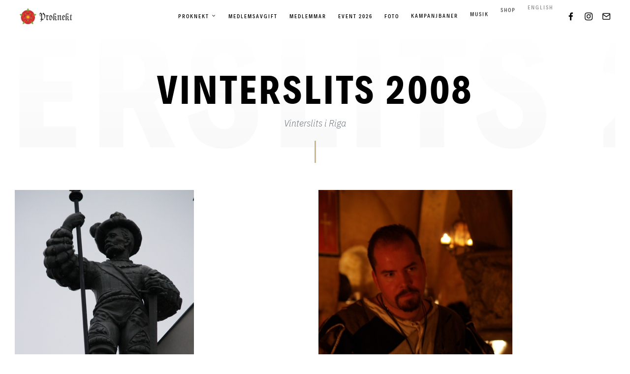

--- FILE ---
content_type: text/html; charset=UTF-8
request_url: https://www.proknekt.se/foto/vinterslits-2008/
body_size: 9161
content:
<!doctype html>
<html lang="sv-SE" class="">
	<head>
		<meta charset="UTF-8">
		<meta name="viewport" content="width=device-width, initial-scale=1">
		<link rel="profile" href="http://gmpg.org/xfn/11">

		
		<title>Vinterslits 2008 &#8211; Proknekt</title>
<meta name='robots' content='max-image-preview:large' />
	<style>img:is([sizes="auto" i], [sizes^="auto," i]) { contain-intrinsic-size: 3000px 1500px }</style>
	<link rel="alternate" type="application/rss+xml" title="Proknekt &raquo; Webbflöde" href="https://www.proknekt.se/feed/" />
<link rel="alternate" type="application/rss+xml" title="Proknekt &raquo; Kommentarsflöde" href="https://www.proknekt.se/comments/feed/" />
<script type="text/javascript">
/* <![CDATA[ */
window._wpemojiSettings = {"baseUrl":"https:\/\/s.w.org\/images\/core\/emoji\/15.0.3\/72x72\/","ext":".png","svgUrl":"https:\/\/s.w.org\/images\/core\/emoji\/15.0.3\/svg\/","svgExt":".svg","source":{"concatemoji":"https:\/\/www.proknekt.se\/wp-includes\/js\/wp-emoji-release.min.js?ver=6.7.4"}};
/*! This file is auto-generated */
!function(i,n){var o,s,e;function c(e){try{var t={supportTests:e,timestamp:(new Date).valueOf()};sessionStorage.setItem(o,JSON.stringify(t))}catch(e){}}function p(e,t,n){e.clearRect(0,0,e.canvas.width,e.canvas.height),e.fillText(t,0,0);var t=new Uint32Array(e.getImageData(0,0,e.canvas.width,e.canvas.height).data),r=(e.clearRect(0,0,e.canvas.width,e.canvas.height),e.fillText(n,0,0),new Uint32Array(e.getImageData(0,0,e.canvas.width,e.canvas.height).data));return t.every(function(e,t){return e===r[t]})}function u(e,t,n){switch(t){case"flag":return n(e,"\ud83c\udff3\ufe0f\u200d\u26a7\ufe0f","\ud83c\udff3\ufe0f\u200b\u26a7\ufe0f")?!1:!n(e,"\ud83c\uddfa\ud83c\uddf3","\ud83c\uddfa\u200b\ud83c\uddf3")&&!n(e,"\ud83c\udff4\udb40\udc67\udb40\udc62\udb40\udc65\udb40\udc6e\udb40\udc67\udb40\udc7f","\ud83c\udff4\u200b\udb40\udc67\u200b\udb40\udc62\u200b\udb40\udc65\u200b\udb40\udc6e\u200b\udb40\udc67\u200b\udb40\udc7f");case"emoji":return!n(e,"\ud83d\udc26\u200d\u2b1b","\ud83d\udc26\u200b\u2b1b")}return!1}function f(e,t,n){var r="undefined"!=typeof WorkerGlobalScope&&self instanceof WorkerGlobalScope?new OffscreenCanvas(300,150):i.createElement("canvas"),a=r.getContext("2d",{willReadFrequently:!0}),o=(a.textBaseline="top",a.font="600 32px Arial",{});return e.forEach(function(e){o[e]=t(a,e,n)}),o}function t(e){var t=i.createElement("script");t.src=e,t.defer=!0,i.head.appendChild(t)}"undefined"!=typeof Promise&&(o="wpEmojiSettingsSupports",s=["flag","emoji"],n.supports={everything:!0,everythingExceptFlag:!0},e=new Promise(function(e){i.addEventListener("DOMContentLoaded",e,{once:!0})}),new Promise(function(t){var n=function(){try{var e=JSON.parse(sessionStorage.getItem(o));if("object"==typeof e&&"number"==typeof e.timestamp&&(new Date).valueOf()<e.timestamp+604800&&"object"==typeof e.supportTests)return e.supportTests}catch(e){}return null}();if(!n){if("undefined"!=typeof Worker&&"undefined"!=typeof OffscreenCanvas&&"undefined"!=typeof URL&&URL.createObjectURL&&"undefined"!=typeof Blob)try{var e="postMessage("+f.toString()+"("+[JSON.stringify(s),u.toString(),p.toString()].join(",")+"));",r=new Blob([e],{type:"text/javascript"}),a=new Worker(URL.createObjectURL(r),{name:"wpTestEmojiSupports"});return void(a.onmessage=function(e){c(n=e.data),a.terminate(),t(n)})}catch(e){}c(n=f(s,u,p))}t(n)}).then(function(e){for(var t in e)n.supports[t]=e[t],n.supports.everything=n.supports.everything&&n.supports[t],"flag"!==t&&(n.supports.everythingExceptFlag=n.supports.everythingExceptFlag&&n.supports[t]);n.supports.everythingExceptFlag=n.supports.everythingExceptFlag&&!n.supports.flag,n.DOMReady=!1,n.readyCallback=function(){n.DOMReady=!0}}).then(function(){return e}).then(function(){var e;n.supports.everything||(n.readyCallback(),(e=n.source||{}).concatemoji?t(e.concatemoji):e.wpemoji&&e.twemoji&&(t(e.twemoji),t(e.wpemoji)))}))}((window,document),window._wpemojiSettings);
/* ]]> */
</script>
<style id='wp-emoji-styles-inline-css' type='text/css'>

	img.wp-smiley, img.emoji {
		display: inline !important;
		border: none !important;
		box-shadow: none !important;
		height: 1em !important;
		width: 1em !important;
		margin: 0 0.07em !important;
		vertical-align: -0.1em !important;
		background: none !important;
		padding: 0 !important;
	}
</style>
<link rel='stylesheet' id='wp-block-library-css' href='https://www.proknekt.se/wp-includes/css/dist/block-library/style.min.css?ver=6.7.4' type='text/css' media='all' />
<style id='classic-theme-styles-inline-css' type='text/css'>
/*! This file is auto-generated */
.wp-block-button__link{color:#fff;background-color:#32373c;border-radius:9999px;box-shadow:none;text-decoration:none;padding:calc(.667em + 2px) calc(1.333em + 2px);font-size:1.125em}.wp-block-file__button{background:#32373c;color:#fff;text-decoration:none}
</style>
<style id='global-styles-inline-css' type='text/css'>
:root{--wp--preset--aspect-ratio--square: 1;--wp--preset--aspect-ratio--4-3: 4/3;--wp--preset--aspect-ratio--3-4: 3/4;--wp--preset--aspect-ratio--3-2: 3/2;--wp--preset--aspect-ratio--2-3: 2/3;--wp--preset--aspect-ratio--16-9: 16/9;--wp--preset--aspect-ratio--9-16: 9/16;--wp--preset--color--black: #000000;--wp--preset--color--cyan-bluish-gray: #abb8c3;--wp--preset--color--white: #ffffff;--wp--preset--color--pale-pink: #f78da7;--wp--preset--color--vivid-red: #cf2e2e;--wp--preset--color--luminous-vivid-orange: #ff6900;--wp--preset--color--luminous-vivid-amber: #fcb900;--wp--preset--color--light-green-cyan: #7bdcb5;--wp--preset--color--vivid-green-cyan: #00d084;--wp--preset--color--pale-cyan-blue: #8ed1fc;--wp--preset--color--vivid-cyan-blue: #0693e3;--wp--preset--color--vivid-purple: #9b51e0;--wp--preset--gradient--vivid-cyan-blue-to-vivid-purple: linear-gradient(135deg,rgba(6,147,227,1) 0%,rgb(155,81,224) 100%);--wp--preset--gradient--light-green-cyan-to-vivid-green-cyan: linear-gradient(135deg,rgb(122,220,180) 0%,rgb(0,208,130) 100%);--wp--preset--gradient--luminous-vivid-amber-to-luminous-vivid-orange: linear-gradient(135deg,rgba(252,185,0,1) 0%,rgba(255,105,0,1) 100%);--wp--preset--gradient--luminous-vivid-orange-to-vivid-red: linear-gradient(135deg,rgba(255,105,0,1) 0%,rgb(207,46,46) 100%);--wp--preset--gradient--very-light-gray-to-cyan-bluish-gray: linear-gradient(135deg,rgb(238,238,238) 0%,rgb(169,184,195) 100%);--wp--preset--gradient--cool-to-warm-spectrum: linear-gradient(135deg,rgb(74,234,220) 0%,rgb(151,120,209) 20%,rgb(207,42,186) 40%,rgb(238,44,130) 60%,rgb(251,105,98) 80%,rgb(254,248,76) 100%);--wp--preset--gradient--blush-light-purple: linear-gradient(135deg,rgb(255,206,236) 0%,rgb(152,150,240) 100%);--wp--preset--gradient--blush-bordeaux: linear-gradient(135deg,rgb(254,205,165) 0%,rgb(254,45,45) 50%,rgb(107,0,62) 100%);--wp--preset--gradient--luminous-dusk: linear-gradient(135deg,rgb(255,203,112) 0%,rgb(199,81,192) 50%,rgb(65,88,208) 100%);--wp--preset--gradient--pale-ocean: linear-gradient(135deg,rgb(255,245,203) 0%,rgb(182,227,212) 50%,rgb(51,167,181) 100%);--wp--preset--gradient--electric-grass: linear-gradient(135deg,rgb(202,248,128) 0%,rgb(113,206,126) 100%);--wp--preset--gradient--midnight: linear-gradient(135deg,rgb(2,3,129) 0%,rgb(40,116,252) 100%);--wp--preset--font-size--small: 13px;--wp--preset--font-size--medium: 20px;--wp--preset--font-size--large: 36px;--wp--preset--font-size--x-large: 42px;--wp--preset--spacing--20: 0.44rem;--wp--preset--spacing--30: 0.67rem;--wp--preset--spacing--40: 1rem;--wp--preset--spacing--50: 1.5rem;--wp--preset--spacing--60: 2.25rem;--wp--preset--spacing--70: 3.38rem;--wp--preset--spacing--80: 5.06rem;--wp--preset--shadow--natural: 6px 6px 9px rgba(0, 0, 0, 0.2);--wp--preset--shadow--deep: 12px 12px 50px rgba(0, 0, 0, 0.4);--wp--preset--shadow--sharp: 6px 6px 0px rgba(0, 0, 0, 0.2);--wp--preset--shadow--outlined: 6px 6px 0px -3px rgba(255, 255, 255, 1), 6px 6px rgba(0, 0, 0, 1);--wp--preset--shadow--crisp: 6px 6px 0px rgba(0, 0, 0, 1);}:where(.is-layout-flex){gap: 0.5em;}:where(.is-layout-grid){gap: 0.5em;}body .is-layout-flex{display: flex;}.is-layout-flex{flex-wrap: wrap;align-items: center;}.is-layout-flex > :is(*, div){margin: 0;}body .is-layout-grid{display: grid;}.is-layout-grid > :is(*, div){margin: 0;}:where(.wp-block-columns.is-layout-flex){gap: 2em;}:where(.wp-block-columns.is-layout-grid){gap: 2em;}:where(.wp-block-post-template.is-layout-flex){gap: 1.25em;}:where(.wp-block-post-template.is-layout-grid){gap: 1.25em;}.has-black-color{color: var(--wp--preset--color--black) !important;}.has-cyan-bluish-gray-color{color: var(--wp--preset--color--cyan-bluish-gray) !important;}.has-white-color{color: var(--wp--preset--color--white) !important;}.has-pale-pink-color{color: var(--wp--preset--color--pale-pink) !important;}.has-vivid-red-color{color: var(--wp--preset--color--vivid-red) !important;}.has-luminous-vivid-orange-color{color: var(--wp--preset--color--luminous-vivid-orange) !important;}.has-luminous-vivid-amber-color{color: var(--wp--preset--color--luminous-vivid-amber) !important;}.has-light-green-cyan-color{color: var(--wp--preset--color--light-green-cyan) !important;}.has-vivid-green-cyan-color{color: var(--wp--preset--color--vivid-green-cyan) !important;}.has-pale-cyan-blue-color{color: var(--wp--preset--color--pale-cyan-blue) !important;}.has-vivid-cyan-blue-color{color: var(--wp--preset--color--vivid-cyan-blue) !important;}.has-vivid-purple-color{color: var(--wp--preset--color--vivid-purple) !important;}.has-black-background-color{background-color: var(--wp--preset--color--black) !important;}.has-cyan-bluish-gray-background-color{background-color: var(--wp--preset--color--cyan-bluish-gray) !important;}.has-white-background-color{background-color: var(--wp--preset--color--white) !important;}.has-pale-pink-background-color{background-color: var(--wp--preset--color--pale-pink) !important;}.has-vivid-red-background-color{background-color: var(--wp--preset--color--vivid-red) !important;}.has-luminous-vivid-orange-background-color{background-color: var(--wp--preset--color--luminous-vivid-orange) !important;}.has-luminous-vivid-amber-background-color{background-color: var(--wp--preset--color--luminous-vivid-amber) !important;}.has-light-green-cyan-background-color{background-color: var(--wp--preset--color--light-green-cyan) !important;}.has-vivid-green-cyan-background-color{background-color: var(--wp--preset--color--vivid-green-cyan) !important;}.has-pale-cyan-blue-background-color{background-color: var(--wp--preset--color--pale-cyan-blue) !important;}.has-vivid-cyan-blue-background-color{background-color: var(--wp--preset--color--vivid-cyan-blue) !important;}.has-vivid-purple-background-color{background-color: var(--wp--preset--color--vivid-purple) !important;}.has-black-border-color{border-color: var(--wp--preset--color--black) !important;}.has-cyan-bluish-gray-border-color{border-color: var(--wp--preset--color--cyan-bluish-gray) !important;}.has-white-border-color{border-color: var(--wp--preset--color--white) !important;}.has-pale-pink-border-color{border-color: var(--wp--preset--color--pale-pink) !important;}.has-vivid-red-border-color{border-color: var(--wp--preset--color--vivid-red) !important;}.has-luminous-vivid-orange-border-color{border-color: var(--wp--preset--color--luminous-vivid-orange) !important;}.has-luminous-vivid-amber-border-color{border-color: var(--wp--preset--color--luminous-vivid-amber) !important;}.has-light-green-cyan-border-color{border-color: var(--wp--preset--color--light-green-cyan) !important;}.has-vivid-green-cyan-border-color{border-color: var(--wp--preset--color--vivid-green-cyan) !important;}.has-pale-cyan-blue-border-color{border-color: var(--wp--preset--color--pale-cyan-blue) !important;}.has-vivid-cyan-blue-border-color{border-color: var(--wp--preset--color--vivid-cyan-blue) !important;}.has-vivid-purple-border-color{border-color: var(--wp--preset--color--vivid-purple) !important;}.has-vivid-cyan-blue-to-vivid-purple-gradient-background{background: var(--wp--preset--gradient--vivid-cyan-blue-to-vivid-purple) !important;}.has-light-green-cyan-to-vivid-green-cyan-gradient-background{background: var(--wp--preset--gradient--light-green-cyan-to-vivid-green-cyan) !important;}.has-luminous-vivid-amber-to-luminous-vivid-orange-gradient-background{background: var(--wp--preset--gradient--luminous-vivid-amber-to-luminous-vivid-orange) !important;}.has-luminous-vivid-orange-to-vivid-red-gradient-background{background: var(--wp--preset--gradient--luminous-vivid-orange-to-vivid-red) !important;}.has-very-light-gray-to-cyan-bluish-gray-gradient-background{background: var(--wp--preset--gradient--very-light-gray-to-cyan-bluish-gray) !important;}.has-cool-to-warm-spectrum-gradient-background{background: var(--wp--preset--gradient--cool-to-warm-spectrum) !important;}.has-blush-light-purple-gradient-background{background: var(--wp--preset--gradient--blush-light-purple) !important;}.has-blush-bordeaux-gradient-background{background: var(--wp--preset--gradient--blush-bordeaux) !important;}.has-luminous-dusk-gradient-background{background: var(--wp--preset--gradient--luminous-dusk) !important;}.has-pale-ocean-gradient-background{background: var(--wp--preset--gradient--pale-ocean) !important;}.has-electric-grass-gradient-background{background: var(--wp--preset--gradient--electric-grass) !important;}.has-midnight-gradient-background{background: var(--wp--preset--gradient--midnight) !important;}.has-small-font-size{font-size: var(--wp--preset--font-size--small) !important;}.has-medium-font-size{font-size: var(--wp--preset--font-size--medium) !important;}.has-large-font-size{font-size: var(--wp--preset--font-size--large) !important;}.has-x-large-font-size{font-size: var(--wp--preset--font-size--x-large) !important;}
:where(.wp-block-post-template.is-layout-flex){gap: 1.25em;}:where(.wp-block-post-template.is-layout-grid){gap: 1.25em;}
:where(.wp-block-columns.is-layout-flex){gap: 2em;}:where(.wp-block-columns.is-layout-grid){gap: 2em;}
:root :where(.wp-block-pullquote){font-size: 1.5em;line-height: 1.6;}
</style>
<link rel='stylesheet' id='clayton-icon-font-css' href='https://www.proknekt.se/wp-content/themes/clayton/fonts/clayton-icon.css?ver=6.7.4' type='text/css' media='all' />
<link rel='stylesheet' id='mediaelement-css' href='https://www.proknekt.se/wp-includes/js/mediaelement/mediaelementplayer-legacy.min.css?ver=4.2.17' type='text/css' media='all' />
<link rel='stylesheet' id='wp-mediaelement-css' href='https://www.proknekt.se/wp-includes/js/mediaelement/wp-mediaelement.min.css?ver=6.7.4' type='text/css' media='all' />
<link rel='stylesheet' id='clayton-style-css' href='https://www.proknekt.se/wp-content/themes/clayton/style.css?ver=1552138773' type='text/css' media='all' />
<link rel='stylesheet' id='clayton-child-style-css' href='https://www.proknekt.se/wp-content/themes/clayton-child/style.css?ver=1552138773' type='text/css' media='all' />
<script type="text/javascript" src="https://www.proknekt.se/wp-includes/js/jquery/jquery.min.js?ver=3.7.1" id="jquery-core-js"></script>
<script type="text/javascript" src="https://www.proknekt.se/wp-includes/js/jquery/jquery-migrate.min.js?ver=3.4.1" id="jquery-migrate-js"></script>
<script type="text/javascript" src="https://www.proknekt.se/wp-content/themes/clayton/inc/res/js/frontend/evolvethemes.min.js" id="evolvethemes-base-js"></script>
<link rel="https://api.w.org/" href="https://www.proknekt.se/wp-json/" /><link rel="alternate" title="JSON" type="application/json" href="https://www.proknekt.se/wp-json/wp/v2/pages/8463" /><link rel="EditURI" type="application/rsd+xml" title="RSD" href="https://www.proknekt.se/xmlrpc.php?rsd" />
<meta name="generator" content="WordPress 6.7.4" />
<link rel="canonical" href="https://www.proknekt.se/foto/vinterslits-2008/" />
<link rel='shortlink' href='https://www.proknekt.se/?p=8463' />
<link rel="alternate" title="oEmbed (JSON)" type="application/json+oembed" href="https://www.proknekt.se/wp-json/oembed/1.0/embed?url=https%3A%2F%2Fwww.proknekt.se%2Ffoto%2Fvinterslits-2008%2F" />
<link rel="alternate" title="oEmbed (XML)" type="text/xml+oembed" href="https://www.proknekt.se/wp-json/oembed/1.0/embed?url=https%3A%2F%2Fwww.proknekt.se%2Ffoto%2Fvinterslits-2008%2F&#038;format=xml" />
<style type="text/css">.recentcomments a{display:inline !important;padding:0 !important;margin:0 !important;}</style><link rel="icon" href="https://www.proknekt.se/wp-content/uploads/ros-150x150.png" sizes="32x32" />
<link rel="icon" href="https://www.proknekt.se/wp-content/uploads/ros.png" sizes="192x192" />
<link rel="apple-touch-icon" href="https://www.proknekt.se/wp-content/uploads/ros.png" />
<meta name="msapplication-TileImage" content="https://www.proknekt.se/wp-content/uploads/ros.png" />
<style id="ev-fw-custom-css-css" type="text/css">body:before{background-color:#fafafa}.clayton-ft body:before { content: ""; position: absolute; top: 50%; right: 50%; height: calc( 100% - 90px/2 ); width: calc( 100% - 90px/2 ); z-index: 10000; -webkit-transform: translate(50%, -50%) rotate(0) scale(0.1, 0); -moz-transform: translate(50%, -50%) rotate(0) scale(0.1, 0); -ms-transform: translate(50%, -50%) rotate(0) scale(0.1, 0); -o-transform: translate(50%, -50%) rotate(0) scale(0.1, 0); transform: translate(50%, -50%) rotate(0) scale(0.1, 0); }
.clayton-ft.evolvethemes-preloader-has-body body:before { -webkit-transform: translate(50%, -50%) rotate(0) scale(0.1, 0.01); -moz-transform: translate(50%, -50%) rotate(0) scale(0.1, 0.01); -ms-transform: translate(50%, -50%) rotate(0) scale(0.1, 0.01); -o-transform: translate(50%, -50%) rotate(0) scale(0.1, 0.01); transform: translate(50%, -50%) rotate(0) scale(0.1, 0.01); -webkit-animation: pre-preloader 800ms cubic-bezier(0.645, 0.045, 0.355, 1) infinite; -moz-animation: pre-preloader 800ms cubic-bezier(0.645, 0.045, 0.355, 1) infinite; animation: pre-preloader 800ms cubic-bezier(0.645, 0.045, 0.355, 1) infinite; }
.clayton-ft.evolvethemes-preloader-status-loaded body:before { -webkit-animation: none; -moz-animation: none; animation: none; -webkit-transform: translate(50%, -50%) rotate(0) scale(0.1, 0); -moz-transform: translate(50%, -50%) rotate(0) scale(0.1, 0); -ms-transform: translate(50%, -50%) rotate(0) scale(0.1, 0); -o-transform: translate(50%, -50%) rotate(0) scale(0.1, 0); transform: translate(50%, -50%) rotate(0) scale(0.1, 0); }
.clayton-p-reveal body:before { display: none; }

@-webkit-keyframes pre-preloader { 0% { -webkit-transform: translate(50%, -50%) rotate(0) scale(0.1, 0); }
  70% { -webkit-transform: translate(50%, -50%) rotate(0) scale(0.1, 0.01); } }
@-moz-keyframes pre-preloader { 0% { -moz-transform: translate(50%, -50%) rotate(0) scale(0.1, 0); }
  70% { -moz-transform: translate(50%, -50%) rotate(0) scale(0.1, 0.01); } }
@keyframes pre-preloader { 0% { -webkit-transform: translate(50%, -50%) rotate(0) scale(0.1, 0); -moz-transform: translate(50%, -50%) rotate(0) scale(0.1, 0); -ms-transform: translate(50%, -50%) rotate(0) scale(0.1, 0); -o-transform: translate(50%, -50%) rotate(0) scale(0.1, 0); transform: translate(50%, -50%) rotate(0) scale(0.1, 0); }
  70% { -webkit-transform: translate(50%, -50%) rotate(0) scale(0.1, 0.01); -moz-transform: translate(50%, -50%) rotate(0) scale(0.1, 0.01); -ms-transform: translate(50%, -50%) rotate(0) scale(0.1, 0.01); -o-transform: translate(50%, -50%) rotate(0) scale(0.1, 0.01); transform: translate(50%, -50%) rotate(0) scale(0.1, 0.01); } }
</style>	</head>

	<body class="page-template page-template-template-album page-template-template-album-php page page-id-8463 page-child parent-pageid-2692 wp-custom-logo clayton-g-p-after">
		<a class="screen-reader-text" href="#main-content">Skip to content</a>

		<div class="clayton-preloader" data-timeout="0"><div class='clayton-logo'><a href="https://www.proknekt.se/" class="custom-logo-link" rel="home"><img width="600" height="200" src="https://www.proknekt.se/wp-content/uploads/logo@2x.png" class="custom-logo" alt="Proknekt" decoding="async" fetchpriority="high" srcset="https://www.proknekt.se/wp-content/uploads/logo@2x.png 600w, https://www.proknekt.se/wp-content/uploads/logo@2x-300x100.png 300w" sizes="(max-width: 600px) 100vw, 600px" /></a></div><span class="clayton-preloader-detail"></span>
</div>
		<div class="clayton-l">

		<div class="clayton-h evolvethemes-h clayton-hm-type-b clayton-h-type-b"><header class="clayton-h-hl">
	<div class="clayton-h-hl-w_i">
		<div class='clayton-logo'><a href="https://www.proknekt.se/" class="custom-logo-link" rel="home"><img width="600" height="200" src="https://www.proknekt.se/wp-content/uploads/logo@2x.png" class="custom-logo" alt="Proknekt" decoding="async" srcset="https://www.proknekt.se/wp-content/uploads/logo@2x.png 600w, https://www.proknekt.se/wp-content/uploads/logo@2x-300x100.png 300w" sizes="(max-width: 600px) 100vw, 600px" /></a></div>	</div>

	<span class="clayton-m-trigger">
		<span></span>
	</span>

	<div class="clayton-h-nav_w">
			<div class="clayton-mn clayton-n-h">
		<nav class="clayton-mn-n"><div class="menu-meny-container"><ul id="menu-meny" class="menu"><li id="menu-item-8755" class="menu-item menu-item-type-post_type menu-item-object-page menu-item-has-children menu-item-8755"><a href="https://www.proknekt.se/vilka-ar-proknekt/">Proknekt</a>
<ul class="sub-menu">
	<li id="menu-item-8763" class="menu-item menu-item-type-post_type menu-item-object-page menu-item-8763"><a href="https://www.proknekt.se/vilka-ar-proknekt/">Om Proknekt</a></li>
	<li id="menu-item-8757" class="menu-item menu-item-type-post_type menu-item-object-page menu-item-8757"><a href="https://www.proknekt.se/vilka-ar-proknekt/styrelse/">Styrelse</a></li>
	<li id="menu-item-13500" class="menu-item menu-item-type-post_type menu-item-object-page menu-item-13500"><a href="https://www.proknekt.se/vilka-ar-proknekt/trygghetsgrupp/">Trygghetsgruppen</a></li>
	<li id="menu-item-8758" class="menu-item menu-item-type-post_type menu-item-object-page menu-item-8758"><a href="https://www.proknekt.se/vilka-ar-proknekt/stadgar/">Stadgar</a></li>
	<li id="menu-item-12450" class="menu-item menu-item-type-post_type menu-item-object-page menu-item-12450"><a href="https://www.proknekt.se/policydokument/">Policydokument</a></li>
	<li id="menu-item-12992" class="menu-item menu-item-type-post_type menu-item-object-page menu-item-12992"><a href="https://www.proknekt.se/integritetspolicy/">Integritetspolicy</a></li>
	<li id="menu-item-13525" class="menu-item menu-item-type-post_type menu-item-object-page menu-item-13525"><a href="https://www.proknekt.se/forsakring/">Försäkring</a></li>
	<li id="menu-item-8761" class="menu-item menu-item-type-post_type menu-item-object-page menu-item-8761"><a href="https://www.proknekt.se/ordlista/">Ordlista</a></li>
	<li id="menu-item-12317" class="menu-item menu-item-type-post_type menu-item-object-page menu-item-12317"><a href="https://www.proknekt.se/exercisreglemente/">Exercisreglemente</a></li>
	<li id="menu-item-8746" class="menu-item menu-item-type-post_type menu-item-object-page menu-item-has-children menu-item-8746"><a href="https://www.proknekt.se/monster/">Mönster</a>
	<ul class="sub-menu">
		<li id="menu-item-8747" class="menu-item menu-item-type-post_type menu-item-object-page menu-item-8747"><a href="https://www.proknekt.se/monster/att-gora-en-bumla/">Att göra en bumla</a></li>
		<li id="menu-item-8752" class="menu-item menu-item-type-post_type menu-item-object-page menu-item-8752"><a href="https://www.proknekt.se/monster/hatt/">Hatt</a></li>
		<li id="menu-item-8753" class="menu-item menu-item-type-post_type menu-item-object-page menu-item-8753"><a href="https://www.proknekt.se/monster/skjorta/">Skjorta</a></li>
		<li id="menu-item-8762" class="menu-item menu-item-type-post_type menu-item-object-page menu-item-8762"><a href="https://www.proknekt.se/monster/byxor/">Byxor</a></li>
		<li id="menu-item-8750" class="menu-item menu-item-type-post_type menu-item-object-page menu-item-8750"><a href="https://www.proknekt.se/monster/strumpor/">Strumpor</a></li>
		<li id="menu-item-8751" class="menu-item menu-item-type-post_type menu-item-object-page menu-item-8751"><a href="https://www.proknekt.se/monster/oxmular/">Oxmular</a></li>
		<li id="menu-item-8749" class="menu-item menu-item-type-post_type menu-item-object-page menu-item-8749"><a href="https://www.proknekt.se/monster/schackmonster/">Schackmönster</a></li>
		<li id="menu-item-8748" class="menu-item menu-item-type-post_type menu-item-object-page menu-item-8748"><a href="https://www.proknekt.se/monster/roterad-arm/">Roterad ärm</a></li>
	</ul>
</li>
</ul>
</li>
<li id="menu-item-12063" class="menu-item menu-item-type-post_type menu-item-object-page menu-item-12063"><a href="https://www.proknekt.se/medlemsavgift/">Medlemsavgift</a></li>
<li id="menu-item-8759" class="menu-item menu-item-type-post_type menu-item-object-page menu-item-8759"><a href="https://www.proknekt.se/vilka-ar-proknekt/medlemmar/">Medlemmar</a></li>
<li id="menu-item-12727" class="menu-item menu-item-type-post_type menu-item-object-page menu-item-12727"><a href="https://www.proknekt.se/event-2025/">Event 2026</a></li>
<li id="menu-item-8745" class="menu-item menu-item-type-post_type menu-item-object-page current-page-ancestor menu-item-8745"><a href="https://www.proknekt.se/foto/">Foto</a></li>
<li id="menu-item-8764" class="menu-item menu-item-type-post_type menu-item-object-page menu-item-8764"><a href="https://www.proknekt.se/vilka-ar-proknekt/kampanjbaner/">Kampanjbaner</a></li>
<li id="menu-item-8754" class="menu-item menu-item-type-post_type menu-item-object-page menu-item-8754"><a href="https://www.proknekt.se/musik/">Musik</a></li>
<li id="menu-item-12455" class="menu-item menu-item-type-custom menu-item-object-custom menu-item-12455"><a href="https://www.proknekt.se/shop">Shop</a></li>
<li id="menu-item-8760" class="menu-item menu-item-type-post_type menu-item-object-page menu-item-8760"><a href="https://www.proknekt.se/english/">English</a></li>
</ul></div></nav>	</div>

		<div class="clayton-social-links"><a class="clayton-social-facebook" target="_blank" href="https://www.facebook.com/Proknekt/"><span class="screen-reader-text">Facebook</span></a><a class="clayton-social-instagram" target="_blank" href="https://www.instagram.com/proknekt/"><span class="screen-reader-text">Instagram</span></a><a class="clayton-mail-link" target="_blank" href="mailto:info@proknekt.se"><span class="screen-reader-text">Get in touch</span></a></div>	</div>
</header>
</div>
<div class="clayton-c_w">

	<div class="clayton-ph">
	<div class="clayton-ph_wi">
				<h1 class="clayton-ph-t" data-title="Vinterslits 2008" ><span>Vinterslits 2008</span></h1>		<div class="clayton-ph-at_w"><p class="clayton-ph-at">Vinterslits i Riga</p></div>	</div>
</div><span class="clayton-detail"><span></span></span><div class="clayton-media clayton-g-t-grid clayton-grid-cols-2 clayton-media-mobile_col-2">
	<div class="clayton-g-c">
		<div class="clayton-g-i clayton-lightbox-caption"><figure class="evolvethemes-image"><a href="https://www.proknekt.se/wp-content/uploads/Vinterslits-2008-1.jpg"><span class="evolvethemes-image-wrapper"><img data-src="https://www.proknekt.se/wp-content/uploads/Vinterslits-2008-1.jpg" src="[data-uri]" class="evolvethemes-preloaded-image"  data-width="394" data-height="525" width="394" height="525" alt="" /><b style="width:394px;padding-top:133.24873096447%;max-width:100%;display:block"></b></span></a></figure></div><div class="clayton-g-i clayton-lightbox-caption"><figure class="evolvethemes-image"><a href="https://www.proknekt.se/wp-content/uploads/Vinterslits-2008-2.jpg"><span class="evolvethemes-image-wrapper"><img data-src="https://www.proknekt.se/wp-content/uploads/Vinterslits-2008-2.jpg" src="[data-uri]" class="evolvethemes-preloaded-image"  data-width="394" data-height="525" width="394" height="525" alt="" /><b style="width:394px;padding-top:133.24873096447%;max-width:100%;display:block"></b></span></a></figure></div><div class="clayton-g-i clayton-lightbox-caption"><figure class="evolvethemes-image"><a href="https://www.proknekt.se/wp-content/uploads/Vinterslits-2008-3.jpg"><span class="evolvethemes-image-wrapper"><img data-src="https://www.proknekt.se/wp-content/uploads/Vinterslits-2008-3.jpg" src="[data-uri]" class="evolvethemes-preloaded-image"  data-width="700" data-height="525" width="700" height="525" alt="" /><b style="width:700px;padding-top:75%;max-width:100%;display:block"></b></span></a></figure></div><div class="clayton-g-i clayton-lightbox-caption"><figure class="evolvethemes-image"><a href="https://www.proknekt.se/wp-content/uploads/Vinterslits-2008-4.jpg"><span class="evolvethemes-image-wrapper"><img data-src="https://www.proknekt.se/wp-content/uploads/Vinterslits-2008-4.jpg" src="[data-uri]" class="evolvethemes-preloaded-image"  data-width="394" data-height="525" width="394" height="525" alt="" /><b style="width:394px;padding-top:133.24873096447%;max-width:100%;display:block"></b></span></a></figure></div><div class="clayton-g-i clayton-lightbox-caption"><figure class="evolvethemes-image"><a href="https://www.proknekt.se/wp-content/uploads/Vinterslits-2008-5.jpg"><span class="evolvethemes-image-wrapper"><img data-src="https://www.proknekt.se/wp-content/uploads/Vinterslits-2008-5.jpg" src="[data-uri]" class="evolvethemes-preloaded-image"  data-width="700" data-height="525" width="700" height="525" alt="" /><b style="width:700px;padding-top:75%;max-width:100%;display:block"></b></span></a></figure></div><div class="clayton-g-i clayton-lightbox-caption"><figure class="evolvethemes-image"><a href="https://www.proknekt.se/wp-content/uploads/Vinterslits-2008-6.jpg"><span class="evolvethemes-image-wrapper"><img data-src="https://www.proknekt.se/wp-content/uploads/Vinterslits-2008-6.jpg" src="[data-uri]" class="evolvethemes-preloaded-image"  data-width="394" data-height="525" width="394" height="525" alt="" /><b style="width:394px;padding-top:133.24873096447%;max-width:100%;display:block"></b></span></a></figure></div><div class="clayton-g-i clayton-lightbox-caption"><figure class="evolvethemes-image"><a href="https://www.proknekt.se/wp-content/uploads/Vinterslits-2008-7.jpg"><span class="evolvethemes-image-wrapper"><img data-src="https://www.proknekt.se/wp-content/uploads/Vinterslits-2008-7.jpg" src="[data-uri]" class="evolvethemes-preloaded-image"  data-width="700" data-height="525" width="700" height="525" alt="" /><b style="width:700px;padding-top:75%;max-width:100%;display:block"></b></span></a></figure></div><div class="clayton-g-i clayton-lightbox-caption"><figure class="evolvethemes-image"><a href="https://www.proknekt.se/wp-content/uploads/Vinterslits-2008-8.jpg"><span class="evolvethemes-image-wrapper"><img data-src="https://www.proknekt.se/wp-content/uploads/Vinterslits-2008-8.jpg" src="[data-uri]" class="evolvethemes-preloaded-image"  data-width="700" data-height="525" width="700" height="525" alt="" /><b style="width:700px;padding-top:75%;max-width:100%;display:block"></b></span></a></figure></div><div class="clayton-g-i clayton-lightbox-caption"><figure class="evolvethemes-image"><a href="https://www.proknekt.se/wp-content/uploads/Vinterslits-2008-9.jpg"><span class="evolvethemes-image-wrapper"><img data-src="https://www.proknekt.se/wp-content/uploads/Vinterslits-2008-9.jpg" src="[data-uri]" class="evolvethemes-preloaded-image"  data-width="394" data-height="525" width="394" height="525" alt="" /><b style="width:394px;padding-top:133.24873096447%;max-width:100%;display:block"></b></span></a></figure></div><div class="clayton-g-i clayton-lightbox-caption"><figure class="evolvethemes-image"><a href="https://www.proknekt.se/wp-content/uploads/Vinterslits-2008-10.jpg"><span class="evolvethemes-image-wrapper"><img data-src="https://www.proknekt.se/wp-content/uploads/Vinterslits-2008-10.jpg" src="[data-uri]" class="evolvethemes-preloaded-image"  data-width="700" data-height="525" width="700" height="525" alt="" /><b style="width:700px;padding-top:75%;max-width:100%;display:block"></b></span></a></figure></div><div class="clayton-g-i clayton-lightbox-caption"><figure class="evolvethemes-image"><a href="https://www.proknekt.se/wp-content/uploads/Vinterslits-2008-11.jpg"><span class="evolvethemes-image-wrapper"><img data-src="https://www.proknekt.se/wp-content/uploads/Vinterslits-2008-11.jpg" src="[data-uri]" class="evolvethemes-preloaded-image"  data-width="700" data-height="525" width="700" height="525" alt="" /><b style="width:700px;padding-top:75%;max-width:100%;display:block"></b></span></a></figure></div><div class="clayton-g-i clayton-lightbox-caption"><figure class="evolvethemes-image"><a href="https://www.proknekt.se/wp-content/uploads/Vinterslits-2008-12.jpg"><span class="evolvethemes-image-wrapper"><img data-src="https://www.proknekt.se/wp-content/uploads/Vinterslits-2008-12.jpg" src="[data-uri]" class="evolvethemes-preloaded-image"  data-width="394" data-height="525" width="394" height="525" alt="" /><b style="width:394px;padding-top:133.24873096447%;max-width:100%;display:block"></b></span></a></figure></div><div class="clayton-g-i clayton-lightbox-caption"><figure class="evolvethemes-image"><a href="https://www.proknekt.se/wp-content/uploads/Vinterslits-2008-13.jpg"><span class="evolvethemes-image-wrapper"><img data-src="https://www.proknekt.se/wp-content/uploads/Vinterslits-2008-13.jpg" src="[data-uri]" class="evolvethemes-preloaded-image"  data-width="394" data-height="525" width="394" height="525" alt="" /><b style="width:394px;padding-top:133.24873096447%;max-width:100%;display:block"></b></span></a></figure></div><div class="clayton-g-i clayton-lightbox-caption"><figure class="evolvethemes-image"><a href="https://www.proknekt.se/wp-content/uploads/Vinterslits-2008-14.jpg"><span class="evolvethemes-image-wrapper"><img data-src="https://www.proknekt.se/wp-content/uploads/Vinterslits-2008-14.jpg" src="[data-uri]" class="evolvethemes-preloaded-image"  data-width="700" data-height="525" width="700" height="525" alt="" /><b style="width:700px;padding-top:75%;max-width:100%;display:block"></b></span></a></figure></div><div class="clayton-g-i clayton-lightbox-caption"><figure class="evolvethemes-image"><a href="https://www.proknekt.se/wp-content/uploads/Vinterslits-2008-15.jpg"><span class="evolvethemes-image-wrapper"><img data-src="https://www.proknekt.se/wp-content/uploads/Vinterslits-2008-15.jpg" src="[data-uri]" class="evolvethemes-preloaded-image"  data-width="700" data-height="525" width="700" height="525" alt="" /><b style="width:700px;padding-top:75%;max-width:100%;display:block"></b></span></a></figure></div><div class="clayton-g-i clayton-lightbox-caption"><figure class="evolvethemes-image"><a href="https://www.proknekt.se/wp-content/uploads/Vinterslits-2008-16.jpg"><span class="evolvethemes-image-wrapper"><img data-src="https://www.proknekt.se/wp-content/uploads/Vinterslits-2008-16.jpg" src="[data-uri]" class="evolvethemes-preloaded-image"  data-width="394" data-height="525" width="394" height="525" alt="" /><b style="width:394px;padding-top:133.24873096447%;max-width:100%;display:block"></b></span></a></figure></div><div class="clayton-g-i clayton-lightbox-caption"><figure class="evolvethemes-image"><a href="https://www.proknekt.se/wp-content/uploads/Vinterslits-2008-17.jpg"><span class="evolvethemes-image-wrapper"><img data-src="https://www.proknekt.se/wp-content/uploads/Vinterslits-2008-17.jpg" src="[data-uri]" class="evolvethemes-preloaded-image"  data-width="394" data-height="525" width="394" height="525" alt="" /><b style="width:394px;padding-top:133.24873096447%;max-width:100%;display:block"></b></span></a></figure></div><div class="clayton-g-i clayton-lightbox-caption"><figure class="evolvethemes-image"><a href="https://www.proknekt.se/wp-content/uploads/Vinterslits-2008-18.jpg"><span class="evolvethemes-image-wrapper"><img data-src="https://www.proknekt.se/wp-content/uploads/Vinterslits-2008-18.jpg" src="[data-uri]" class="evolvethemes-preloaded-image"  data-width="700" data-height="525" width="700" height="525" alt="" /><b style="width:700px;padding-top:75%;max-width:100%;display:block"></b></span></a></figure></div><div class="clayton-g-i clayton-lightbox-caption"><figure class="evolvethemes-image"><a href="https://www.proknekt.se/wp-content/uploads/Vinterslits-2008-19.jpg"><span class="evolvethemes-image-wrapper"><img data-src="https://www.proknekt.se/wp-content/uploads/Vinterslits-2008-19.jpg" src="[data-uri]" class="evolvethemes-preloaded-image"  data-width="700" data-height="525" width="700" height="525" alt="" /><b style="width:700px;padding-top:75%;max-width:100%;display:block"></b></span></a></figure></div><div class="clayton-g-i clayton-lightbox-caption"><figure class="evolvethemes-image"><a href="https://www.proknekt.se/wp-content/uploads/Vinterslits-2008-20.jpg"><span class="evolvethemes-image-wrapper"><img data-src="https://www.proknekt.se/wp-content/uploads/Vinterslits-2008-20.jpg" src="[data-uri]" class="evolvethemes-preloaded-image"  data-width="700" data-height="525" width="700" height="525" alt="" /><b style="width:700px;padding-top:75%;max-width:100%;display:block"></b></span></a></figure></div><div class="clayton-g-i clayton-lightbox-caption"><figure class="evolvethemes-image"><a href="https://www.proknekt.se/wp-content/uploads/Vinterslits-2008-21.jpg"><span class="evolvethemes-image-wrapper"><img data-src="https://www.proknekt.se/wp-content/uploads/Vinterslits-2008-21.jpg" src="[data-uri]" class="evolvethemes-preloaded-image"  data-width="700" data-height="525" width="700" height="525" alt="" /><b style="width:700px;padding-top:75%;max-width:100%;display:block"></b></span></a></figure></div><div class="clayton-g-i clayton-lightbox-caption"><figure class="evolvethemes-image"><a href="https://www.proknekt.se/wp-content/uploads/Vinterslits-2008-22.jpg"><span class="evolvethemes-image-wrapper"><img data-src="https://www.proknekt.se/wp-content/uploads/Vinterslits-2008-22.jpg" src="[data-uri]" class="evolvethemes-preloaded-image"  data-width="700" data-height="525" width="700" height="525" alt="" /><b style="width:700px;padding-top:75%;max-width:100%;display:block"></b></span></a></figure></div><div class="clayton-g-i clayton-lightbox-caption"><figure class="evolvethemes-image"><a href="https://www.proknekt.se/wp-content/uploads/Vinterslits-2008-23.jpg"><span class="evolvethemes-image-wrapper"><img data-src="https://www.proknekt.se/wp-content/uploads/Vinterslits-2008-23.jpg" src="[data-uri]" class="evolvethemes-preloaded-image"  data-width="700" data-height="525" width="700" height="525" alt="" /><b style="width:700px;padding-top:75%;max-width:100%;display:block"></b></span></a></figure></div><div class="clayton-g-i clayton-lightbox-caption"><figure class="evolvethemes-image"><a href="https://www.proknekt.se/wp-content/uploads/Vinterslits-2008-24.jpg"><span class="evolvethemes-image-wrapper"><img data-src="https://www.proknekt.se/wp-content/uploads/Vinterslits-2008-24.jpg" src="[data-uri]" class="evolvethemes-preloaded-image"  data-width="394" data-height="525" width="394" height="525" alt="" /><b style="width:394px;padding-top:133.24873096447%;max-width:100%;display:block"></b></span></a></figure></div><div class="clayton-g-i clayton-lightbox-caption"><figure class="evolvethemes-image"><a href="https://www.proknekt.se/wp-content/uploads/Vinterslits-2008-25.jpg"><span class="evolvethemes-image-wrapper"><img data-src="https://www.proknekt.se/wp-content/uploads/Vinterslits-2008-25.jpg" src="[data-uri]" class="evolvethemes-preloaded-image"  data-width="700" data-height="525" width="700" height="525" alt="" /><b style="width:700px;padding-top:75%;max-width:100%;display:block"></b></span></a></figure></div><div class="clayton-g-i clayton-lightbox-caption"><figure class="evolvethemes-image"><a href="https://www.proknekt.se/wp-content/uploads/Vinterslits-2008-26.jpg"><span class="evolvethemes-image-wrapper"><img data-src="https://www.proknekt.se/wp-content/uploads/Vinterslits-2008-26.jpg" src="[data-uri]" class="evolvethemes-preloaded-image"  data-width="394" data-height="525" width="394" height="525" alt="" /><b style="width:394px;padding-top:133.24873096447%;max-width:100%;display:block"></b></span></a></figure></div>	</div>
</div>

	<div id="main-content" class="clayton-c">

					<div class="clayton-mc">

				
					<div class="clayton-mc-w_i clayton-mc-content clayton-text">
</div>

				
				
			</div>
		
		
	</div>

	
</div>

		
<footer class="clayton-f">
	
	<div class="clayton-f_w">

		
		
					<div class="clayton-f-copy">
									<span>© Proknekt</span>
							</div>
		
		
	</div>
</footer>

		</div>

		<button type="button" class="clayton-scrollup"><span class="screen-reader-text">Go top</span></button><!-- Root element of PhotoSwipe. Must have class pswp. -->
<div class="pswp" tabindex="-1" role="dialog" aria-hidden="true">

    <!-- Background of PhotoSwipe.
         It's a separate element as animating opacity is faster than rgba(). -->
    <div class="pswp__bg"></div>

    <!-- Slides wrapper with overflow:hidden. -->
    <div class="pswp__scroll-wrap">

        <!-- Container that holds slides.
            PhotoSwipe keeps only 3 of them in the DOM to save memory.
            Don't modify these 3 pswp__item elements, data is added later on. -->
        <div class="pswp__container">
            <div class="pswp__item"></div>
            <div class="pswp__item"></div>
            <div class="pswp__item"></div>
        </div>

        <!-- Default (PhotoSwipeUI_Default) interface on top of sliding area. Can be changed. -->
        <div class="pswp__ui pswp__ui--hidden">

            <div class="pswp__top-bar">

                <!--  Controls are self-explanatory. Order can be changed. -->

                <div class="pswp__counter"></div>

                <button class="pswp__button pswp__button--close" title="Close (Esc)"></button>

                <button class="pswp__button pswp__button--share" title="Share"></button>

                <button class="pswp__button pswp__button--fs" title="Toggle fullscreen"></button>

                <button class="pswp__button pswp__button--zoom" title="Zoom in/out"></button>

                <div class="pswp__preloader">
                    <div class="pswp__preloader__icn">
                      <div class="pswp__preloader__cut">
                        <div class="pswp__preloader__donut"></div>
                      </div>
                    </div>
                </div>
            </div>

            <div class="pswp__share-modal pswp__share-modal--hidden pswp__single-tap">
                <div class="pswp__share-tooltip"></div>
            </div>

            <button class="pswp__button pswp__button--arrow--left" title="Previous (arrow left)">
            </button>

            <button class="pswp__button pswp__button--arrow--right" title="Next (arrow right)">
            </button>

            <div class="pswp__caption">
                <div class="pswp__caption__center"></div>
            </div>

        </div>

    </div>

</div><style id='core-block-supports-inline-css' type='text/css'>
.wp-block-gallery.wp-block-gallery-1{--wp--style--unstable-gallery-gap:var( --wp--style--gallery-gap-default, var( --gallery-block--gutter-size, var( --wp--style--block-gap, 0.5em ) ) );gap:var( --wp--style--gallery-gap-default, var( --gallery-block--gutter-size, var( --wp--style--block-gap, 0.5em ) ) );}
</style>
<script type="text/javascript" id="mediaelement-core-js-before">
/* <![CDATA[ */
var mejsL10n = {"language":"sv","strings":{"mejs.download-file":"Ladda ner fil","mejs.install-flash":"Din webbl\u00e4sare har ingen Flash-spelare aktiverad eller installerad. Aktivera ditt till\u00e4gg f\u00f6r Flash eller h\u00e4mta senaste versionen p\u00e5 https:\/\/get.adobe.com\/flashplayer\/","mejs.fullscreen":"Fullsk\u00e4rm","mejs.play":"Spela upp","mejs.pause":"Paus","mejs.time-slider":"S\u00f6kare","mejs.time-help-text":"Anv\u00e4nd v\u00e4nster\/h\u00f6ger-piltangenter f\u00f6r att hoppa en sekund, upp\/ner-piltangenter f\u00f6r att hoppa tio sekunder.","mejs.live-broadcast":"Direkts\u00e4ndning","mejs.volume-help-text":"Anv\u00e4nd upp\/ner-piltangenterna f\u00f6r att h\u00f6ja eller s\u00e4nka volymen.","mejs.unmute":"S\u00e4tt p\u00e5 ljud","mejs.mute":"Ljud av","mejs.volume-slider":"Volymkontroll","mejs.video-player":"Videospelare","mejs.audio-player":"Ljudspelare","mejs.captions-subtitles":"Textning","mejs.captions-chapters":"Kapitel","mejs.none":"Inget","mejs.afrikaans":"Afrikaans","mejs.albanian":"Albanska","mejs.arabic":"Arabiska","mejs.belarusian":"Vitryska","mejs.bulgarian":"Bulgariska","mejs.catalan":"Katalanska","mejs.chinese":"Kinesiska","mejs.chinese-simplified":"Kinesiska (f\u00f6renklad)","mejs.chinese-traditional":"Kinesiska (traditionell)","mejs.croatian":"Kroatiska","mejs.czech":"Tjeckiska","mejs.danish":"Danska","mejs.dutch":"Nederl\u00e4ndska","mejs.english":"Engelska","mejs.estonian":"Estniska","mejs.filipino":"Filippinska","mejs.finnish":"Finska","mejs.french":"Franska","mejs.galician":"Galiciska","mejs.german":"Tyska","mejs.greek":"Grekiska","mejs.haitian-creole":"Haitisk kreol","mejs.hebrew":"Hebreiska","mejs.hindi":"Hindi","mejs.hungarian":"Ungerska","mejs.icelandic":"Isl\u00e4ndska","mejs.indonesian":"Indonesiska","mejs.irish":"Iriska","mejs.italian":"Italienska","mejs.japanese":"Japanska","mejs.korean":"Koreanska","mejs.latvian":"Lettiska","mejs.lithuanian":"Litauiska","mejs.macedonian":"Makedonska","mejs.malay":"Malajiska","mejs.maltese":"Maltesiska","mejs.norwegian":"Norska","mejs.persian":"Persiska","mejs.polish":"Polska","mejs.portuguese":"Portugisiska","mejs.romanian":"Rum\u00e4nska","mejs.russian":"Ryska","mejs.serbian":"Serbiska","mejs.slovak":"Slovakiska","mejs.slovenian":"Slovenska","mejs.spanish":"Spanska","mejs.swahili":"Swahili","mejs.swedish":"Svenska","mejs.tagalog":"Tagalog","mejs.thai":"Thail\u00e4ndska","mejs.turkish":"Turkiska","mejs.ukrainian":"Ukrainska","mejs.vietnamese":"Vietnamesiska","mejs.welsh":"Kymriska","mejs.yiddish":"Jiddisch"}};
/* ]]> */
</script>
<script type="text/javascript" src="https://www.proknekt.se/wp-includes/js/mediaelement/mediaelement-and-player.min.js?ver=4.2.17" id="mediaelement-core-js"></script>
<script type="text/javascript" src="https://www.proknekt.se/wp-includes/js/mediaelement/mediaelement-migrate.min.js?ver=6.7.4" id="mediaelement-migrate-js"></script>
<script type="text/javascript" id="mediaelement-js-extra">
/* <![CDATA[ */
var _wpmejsSettings = {"pluginPath":"\/wp-includes\/js\/mediaelement\/","classPrefix":"mejs-","stretching":"responsive","audioShortcodeLibrary":"mediaelement","videoShortcodeLibrary":"mediaelement"};
/* ]]> */
</script>
<script type="text/javascript" src="https://www.proknekt.se/wp-includes/js/mediaelement/wp-mediaelement.min.js?ver=6.7.4" id="wp-mediaelement-js"></script>
<script type="text/javascript" id="clayton-script-js-extra">
/* <![CDATA[ */
var clayton = {"gallery":{"type":"grid","image_size":"full","lightbox":{"active":"1","captions":true,"share":true,"download":false,"zoom":true,"zoom_mobile":true,"fullscreen":true},"captions":false,"images":[{"id":"9619","caption":""},{"id":"9620","caption":""},{"id":"9621","caption":""},{"id":"9622","caption":""},{"id":"9623","caption":""},{"id":"9624","caption":""},{"id":"9625","caption":""},{"id":"9626","caption":""},{"id":"9627","caption":""},{"id":"9628","caption":""},{"id":"9629","caption":""},{"id":"9630","caption":""},{"id":"9631","caption":""},{"id":"9632","caption":""},{"id":"9633","caption":""},{"id":"9634","caption":""},{"id":"9635","caption":""},{"id":"9636","caption":""},{"id":"9637","caption":""},{"id":"9638","caption":""},{"id":"9639","caption":""},{"id":"9640","caption":""},{"id":"9641","caption":""},{"id":"9642","caption":""},{"id":"9643","caption":""},{"id":"9644","caption":""}],"position":"after","types":{"carousel":{"size":"original"},"slideshow":{"size":"original"},"row":{"speed":1},"grid":{"layout":"boxed","cols":"2"}}}};
var inc_customizer = {"typography":{"global":{"primary":{"label":"Primary","source":"google_fonts","google_fonts":{"font_family":"IBM Plex Sans","variants":"300,300italic,500,500italic,700","subsets":"latin"},"typekit":{"kitId":"","font_family":""},"custom":{"url":"","font_family":""}},"secondary":{"label":"Secondary","source":"custom","google_fonts":{"font_family":"","variants":"","subsets":""},"typekit":{"kitId":"","font_family":""},"custom":{"font_family":"decalotype","url":"https:\/\/www.proknekt.se\/wp-content\/themes\/clayton\/fonts\/decalotype.css"}}}}};
/* ]]> */
</script>
<script type="text/javascript" src="https://www.proknekt.se/wp-content/themes/clayton/js/clayton.min.js?ver=1552138784" id="clayton-script-js"></script>
<script type="text/javascript" src="https://www.proknekt.se/wp-content/themes/clayton/inc/core/customizer/assets/frontend/js/webfontloader.js" id="inc-customizer-webfontloader-js"></script>
<script type="text/javascript" src="https://www.proknekt.se/wp-content/themes/clayton/inc/core/customizer/assets/frontend/js/fonts.js" id="inc-customizer-fonts-js"></script>
	</body>
</html>


--- FILE ---
content_type: text/javascript
request_url: https://www.proknekt.se/wp-content/themes/clayton/inc/res/js/frontend/evolvethemes.min.js
body_size: 1780
content:
!function(e){"use strict";window.evolvethemes=new function(){}}(document.documentElement),function(n){"use strict";window.evolvethemes.load_images=function(e,s){if(e=n(e),s=n.extend({},{background_attr:"bg",all:function(){},single:function(){}},s),e.length){var t={images:[],loaded:0,get_src:function(e){var t="",i="src";return t=(e=n(e)).is("img")?(e.attr("srcset")&&(i="srcset"),e.attr("data-"+i)?e.attr("data-"+i):e.attr(i)):e.data(s.background_attr),{element:e,source:t,mode:i}},load_callback:function(e){var t=e.element;this.loaded++,void 0!==e.source&&e.source&&(t.is("img")?(t.attr(e.mode,e.source),t.parents("figure").first().addClass("evolvethemes-image-reveal"),setTimeout(function(){t.trigger("evolvethemes-image-loaded"),t.addClass("evolvethemes-image-loaded"),t.next().remove()},1)):(t.removeAttr("data-"+s.background_attr),t.css("background-image","url("+e.source+")"),setTimeout(function(){t.trigger("evolvethemes-background-loaded"),t.addClass("evolvethemes-background-loaded")},1))),setTimeout(function(){s.single(t)},10),this.loaded===this.images.length&&setTimeout(function(){s.all(this.images)},10)}};e.each(function(){t.images.push(n(this))}),n.each(t.images,function(){var e=t.get_src(this);"srcset"==e.mode&&"srcset"in document.createElement("img")==!1&&(e.mode="src",e.source=e.source.split(" ")[0]),void 0!==e.source&&e.source?n("<img />").one("load error",function(){t.load_callback(e)}).attr(e.mode,e.source):t.load_callback(e)})}else s.all([])}}(jQuery),function(o){"use strict";window.evolvethemes.preloader=new function(){var n=this;this.stack=[],this.status="",this.loaded=function(){return"loaded"==n.status},this.add=function(e){this.stack[e]=!1},this.check=function(){var e=!0;for(var t in this.stack)if(!0!==this.stack[t]){e=!1;break}return e},this.complete=function(e){if(0==this.stack[e]){this.stack[e]=!0;var t=new CustomEvent("evolvethemes-preloader-element-loaded"),i=new CustomEvent("evolvethemes-preloader-element-"+e+"-loaded");o.dispatchEvent(t),o.dispatchEvent(i),!n.loaded()&&this.check()&&this.show()}},this.show=function(){setTimeout(function(){n.setStatus("loaded"),o.classList.remove("evolvethemes-preloader-not-loaded"),o.classList.remove("evolvethemes-preloader-has-body")},10)},this.setStatus=function(e){var t="evolvethemes-preloader-status-",i=o.className.split(" ").filter(function(e){return 0!==e.lastIndexOf(t,0)});if(n.status=e,n.status){i.push(t+n.status);var s=new CustomEvent("evolvethemes-preloader-"+n.status);o.dispatchEvent(s)}o.className=i.join(" ").trim()},this.init=function(){!function(){function e(e,t){t=t||{bubbles:!1,cancelable:!1,detail:void 0};var i=document.createEvent("CustomEvent");return i.initCustomEvent(e,t.bubbles,t.cancelable,t.detail),i}e.prototype=window.Event.prototype,window.CustomEvent=e}(),o.classList.add("evolvethemes-preloader-not-loaded"),n.setStatus("loading"),n.has_body_interval=setInterval(function(){document.body&&(clearInterval(n.has_body_interval),o.classList.add("evolvethemes-preloader-has-body"))},50)},this.init()}}(document.documentElement),function(d){"use strict";String.prototype.endsWith||(String.prototype.endsWith=function(e,t){return(void 0===t||t>this.length)&&(t=this.length),this.substring(t-e.length,t)===e});window.evolvethemes.inviewr=new function(){var n=this;this.elements={},this.active=!1,this.inviewClass="inviewr",this.selectorNamespace="",this.isElementInView=function(e,t,i,s){var n=(e=d(e)).offset().top,o=e.offset().left,a=e.outerWidth(),r=e.outerHeight();if(t&&(n-=t,r+=2*t),i&&(o-=i,a+=2*i),void 0===s.parent)return n<window.pageYOffset+window.innerHeight&&o<window.pageXOffset+window.innerWidth&&n+r>window.pageYOffset&&o+a>window.pageXOffset;var c=d(s.parent).get(0).getBoundingClientRect(),l=e.get(0).getBoundingClientRect();return!(c.right<=l.left||c.left>=l.right||c.bottom<=l.top||c.top>=l.bottom)},this.parseOffset=function(e,t,i){if(e+="",!isNaN(parseFloat(e))&&isFinite(e))return e;if(e.endsWith("px"))return e.replace("px","");if(e.endsWith("vh")){var s=parseFloat(e.replace("vh",""));return window.innerHeight*s/100}if(e.endsWith("vw"))return s=parseFloat(e.replace("vw","")),window.innerWidth*s/100;if(e.endsWith("%"))switch(s=parseFloat(e.replace("%","")),t){case"x":return i.outerWidth()*s/100;case"y":return i.outerHeight()*s/100}return 0},this.setSelectorNamespace=function(e){n.selectorNamespace=e+=n.selectorNamespace},this.register=function(e,t,i){t.toggle||(e+=":not(."+n.inviewClass+")"),n.elements[e]={options:t,nodes:null}},this.check=function(){n.active&&d.each(n.elements,function(e,t){var s=d.extend({},{xOffset:0,yOffset:0,inViewCallback:null,outViewCallback:null},t.options);d.each(t.nodes,function(){var e=d(this),t=n.parseOffset(s.yOffset,"y",e),i=n.parseOffset(s.xOffset,"x",e);n.isElementInView(e,t,i,s)?(e.addClass(n.inviewClass),s.inViewCallback&&"function"==typeof s.inViewCallback&&s.inViewCallback(e)):(e.removeClass(n.inviewClass),s.outViewCallback&&"function"==typeof s.outViewCallback&&s.outViewCallback(e)),n.checkActive()})})},this.checkActive=function(){n.active=!1,d.each(n.elements,function(e,t){n.selectorNamespace&&(e=n.selectorNamespace+e);var i=d(e);i.length&&(n.active=!0,t.nodes=i)})},this.refresh=function(){n.checkActive(),setTimeout(n.check,1)},this.bind=function(){d(document).on("ready",n.refresh),d(window).on("scroll.inviewr resize",this.check)},this.init=function(){n.bind()},this.init()}}(jQuery);

--- FILE ---
content_type: text/javascript
request_url: https://www.proknekt.se/wp-content/themes/clayton/js/clayton.min.js?ver=1552138784
body_size: 51287
content:
!function(e,i){"function"==typeof define&&define.amd?define("jquery-bridget/jquery-bridget",["jquery"],function(t){return i(e,t)}):"object"==typeof module&&module.exports?module.exports=i(e,require("jquery")):e.jQueryBridget=i(e,e.jQuery)}(window,function(t,e){"use strict";var h=Array.prototype.slice,i=t.console,d=void 0===i?function(){}:function(t){i.error(t)};function n(c,o,u){(u=u||e||t.jQuery)&&(o.prototype.option||(o.prototype.option=function(t){u.isPlainObject(t)&&(this.options=u.extend(!0,this.options,t))}),u.fn[c]=function(t){if("string"!=typeof t)return n=t,this.each(function(t,e){var i=u.data(e,c);i?(i.option(n),i._init()):(i=new o(e,n),u.data(e,c,i))}),this;var e,s,r,a,l,n,i=h.call(arguments,1);return r=i,l="$()."+c+'("'+(s=t)+'")',(e=this).each(function(t,e){var i=u.data(e,c);if(i){var n=i[s];if(n&&"_"!=s.charAt(0)){var o=n.apply(i,r);a=void 0===a?o:a}else d(l+" is not a valid method")}else d(c+" not initialized. Cannot call methods, i.e. "+l)}),void 0!==a?a:e},s(u))}function s(t){!t||t&&t.bridget||(t.bridget=n)}return s(e||t.jQuery),n}),function(t,e){"function"==typeof define&&define.amd?define("ev-emitter/ev-emitter",e):"object"==typeof module&&module.exports?module.exports=e():t.EvEmitter=e()}("undefined"!=typeof window?window:this,function(){function t(){}var e=t.prototype;return e.on=function(t,e){if(t&&e){var i=this._events=this._events||{},n=i[t]=i[t]||[];return-1==n.indexOf(e)&&n.push(e),this}},e.once=function(t,e){if(t&&e){this.on(t,e);var i=this._onceEvents=this._onceEvents||{};return(i[t]=i[t]||{})[e]=!0,this}},e.off=function(t,e){var i=this._events&&this._events[t];if(i&&i.length){var n=i.indexOf(e);return-1!=n&&i.splice(n,1),this}},e.emitEvent=function(t,e){var i=this._events&&this._events[t];if(i&&i.length){i=i.slice(0),e=e||[];for(var n=this._onceEvents&&this._onceEvents[t],o=0;o<i.length;o++){var s=i[o];n&&n[s]&&(this.off(t,s),delete n[s]),s.apply(this,e)}return this}},e.allOff=function(){delete this._events,delete this._onceEvents},t}),function(t,e){"function"==typeof define&&define.amd?define("get-size/get-size",e):"object"==typeof module&&module.exports?module.exports=e():t.getSize=e()}(window,function(){"use strict";function y(t){var e=parseFloat(t);return-1==t.indexOf("%")&&!isNaN(e)&&e}var i="undefined"==typeof console?function(){}:function(t){console.error(t)},w=["paddingLeft","paddingRight","paddingTop","paddingBottom","marginLeft","marginRight","marginTop","marginBottom","borderLeftWidth","borderRightWidth","borderTopWidth","borderBottomWidth"],b=w.length;function x(t){var e=getComputedStyle(t);return e||i("Style returned "+e+". Are you running this code in a hidden iframe on Firefox? See https://bit.ly/getsizebug1"),e}var _,S=!1;return function n(t){if(function(){if(!S){S=!0;var t=document.createElement("div");t.style.width="200px",t.style.padding="1px 2px 3px 4px",t.style.borderStyle="solid",t.style.borderWidth="1px 2px 3px 4px",t.style.boxSizing="border-box";var e=document.body||document.documentElement;e.appendChild(t);var i=x(t);_=200==Math.round(y(i.width)),n.isBoxSizeOuter=_,e.removeChild(t)}}(),"string"==typeof t&&(t=document.querySelector(t)),t&&"object"==typeof t&&t.nodeType){var e=x(t);if("none"==e.display)return function(){for(var t={width:0,height:0,innerWidth:0,innerHeight:0,outerWidth:0,outerHeight:0},e=0;e<b;e++)t[w[e]]=0;return t}();var i={};i.width=t.offsetWidth,i.height=t.offsetHeight;for(var o=i.isBorderBox="border-box"==e.boxSizing,s=0;s<b;s++){var r=w[s],a=e[r],l=parseFloat(a);i[r]=isNaN(l)?0:l}var c=i.paddingLeft+i.paddingRight,u=i.paddingTop+i.paddingBottom,h=i.marginLeft+i.marginRight,d=i.marginTop+i.marginBottom,f=i.borderLeftWidth+i.borderRightWidth,p=i.borderTopWidth+i.borderBottomWidth,m=o&&_,g=y(e.width);!1!==g&&(i.width=g+(m?0:c+f));var v=y(e.height);return!1!==v&&(i.height=v+(m?0:u+p)),i.innerWidth=i.width-(c+f),i.innerHeight=i.height-(u+p),i.outerWidth=i.width+h,i.outerHeight=i.height+d,i}}}),function(t,e){"use strict";"function"==typeof define&&define.amd?define("desandro-matches-selector/matches-selector",e):"object"==typeof module&&module.exports?module.exports=e():t.matchesSelector=e()}(window,function(){"use strict";var i=function(){var t=window.Element.prototype;if(t.matches)return"matches";if(t.matchesSelector)return"matchesSelector";for(var e=["webkit","moz","ms","o"],i=0;i<e.length;i++){var n=e[i]+"MatchesSelector";if(t[n])return n}}();return function(t,e){return t[i](e)}}),function(e,i){"function"==typeof define&&define.amd?define("fizzy-ui-utils/utils",["desandro-matches-selector/matches-selector"],function(t){return i(e,t)}):"object"==typeof module&&module.exports?module.exports=i(e,require("desandro-matches-selector")):e.fizzyUIUtils=i(e,e.matchesSelector)}(window,function(c,s){var u={extend:function(t,e){for(var i in e)t[i]=e[i];return t},modulo:function(t,e){return(t%e+e)%e}},e=Array.prototype.slice;u.makeArray=function(t){return Array.isArray(t)?t:null==t?[]:"object"==typeof t&&"number"==typeof t.length?e.call(t):[t]},u.removeFrom=function(t,e){var i=t.indexOf(e);-1!=i&&t.splice(i,1)},u.getParent=function(t,e){for(;t.parentNode&&t!=document.body;)if(t=t.parentNode,s(t,e))return t},u.getQueryElement=function(t){return"string"==typeof t?document.querySelector(t):t},u.handleEvent=function(t){var e="on"+t.type;this[e]&&this[e](t)},u.filterFindElements=function(t,n){t=u.makeArray(t);var o=[];return t.forEach(function(t){if(t instanceof HTMLElement)if(n){s(t,n)&&o.push(t);for(var e=t.querySelectorAll(n),i=0;i<e.length;i++)o.push(e[i])}else o.push(t)}),o},u.debounceMethod=function(t,e,n){n=n||100;var o=t.prototype[e],s=e+"Timeout";t.prototype[e]=function(){var t=this[s];clearTimeout(t);var e=arguments,i=this;this[s]=setTimeout(function(){o.apply(i,e),delete i[s]},n)}},u.docReady=function(t){var e=document.readyState;"complete"==e||"interactive"==e?setTimeout(t):document.addEventListener("DOMContentLoaded",t)},u.toDashed=function(t){return t.replace(/(.)([A-Z])/g,function(t,e,i){return e+"-"+i}).toLowerCase()};var h=c.console;return u.htmlInit=function(a,l){u.docReady(function(){var t=u.toDashed(l),o="data-"+t,e=document.querySelectorAll("["+o+"]"),i=document.querySelectorAll(".js-"+t),n=u.makeArray(e).concat(u.makeArray(i)),s=o+"-options",r=c.jQuery;n.forEach(function(t){var e,i=t.getAttribute(o)||t.getAttribute(s);try{e=i&&JSON.parse(i)}catch(e){return void(h&&h.error("Error parsing "+o+" on "+t.className+": "+e))}var n=new a(t,e);r&&r.data(t,l,n)})})},u}),function(e,i){"function"==typeof define&&define.amd?define("flickity/js/cell",["get-size/get-size"],function(t){return i(e,t)}):"object"==typeof module&&module.exports?module.exports=i(e,require("get-size")):(e.Flickity=e.Flickity||{},e.Flickity.Cell=i(e,e.getSize))}(window,function(t,e){function i(t,e){this.element=t,this.parent=e,this.create()}var n=i.prototype;return n.create=function(){this.element.style.position="absolute",this.element.setAttribute("aria-hidden","true"),this.x=0,this.shift=0},n.destroy=function(){this.unselect(),this.element.style.position="";var t=this.parent.originSide;this.element.style[t]=""},n.getSize=function(){this.size=e(this.element)},n.setPosition=function(t){this.x=t,this.updateTarget(),this.renderPosition(t)},n.updateTarget=n.setDefaultTarget=function(){var t="left"==this.parent.originSide?"marginLeft":"marginRight";this.target=this.x+this.size[t]+this.size.width*this.parent.cellAlign},n.renderPosition=function(t){var e=this.parent.originSide;this.element.style[e]=this.parent.getPositionValue(t)},n.select=function(){this.element.classList.add("is-selected"),this.element.removeAttribute("aria-hidden")},n.unselect=function(){this.element.classList.remove("is-selected"),this.element.setAttribute("aria-hidden","true")},n.wrapShift=function(t){this.shift=t,this.renderPosition(this.x+this.parent.slideableWidth*t)},n.remove=function(){this.element.parentNode.removeChild(this.element)},i}),function(t,e){"function"==typeof define&&define.amd?define("flickity/js/slide",e):"object"==typeof module&&module.exports?module.exports=e():(t.Flickity=t.Flickity||{},t.Flickity.Slide=e())}(window,function(){"use strict";function t(t){this.parent=t,this.isOriginLeft="left"==t.originSide,this.cells=[],this.outerWidth=0,this.height=0}var e=t.prototype;return e.addCell=function(t){if(this.cells.push(t),this.outerWidth+=t.size.outerWidth,this.height=Math.max(t.size.outerHeight,this.height),1==this.cells.length){this.x=t.x;var e=this.isOriginLeft?"marginLeft":"marginRight";this.firstMargin=t.size[e]}},e.updateTarget=function(){var t=this.isOriginLeft?"marginRight":"marginLeft",e=this.getLastCell(),i=e?e.size[t]:0,n=this.outerWidth-(this.firstMargin+i);this.target=this.x+this.firstMargin+n*this.parent.cellAlign},e.getLastCell=function(){return this.cells[this.cells.length-1]},e.select=function(){this.cells.forEach(function(t){t.select()})},e.unselect=function(){this.cells.forEach(function(t){t.unselect()})},e.getCellElements=function(){return this.cells.map(function(t){return t.element})},t}),function(e,i){"function"==typeof define&&define.amd?define("flickity/js/animate",["fizzy-ui-utils/utils"],function(t){return i(e,t)}):"object"==typeof module&&module.exports?module.exports=i(e,require("fizzy-ui-utils")):(e.Flickity=e.Flickity||{},e.Flickity.animatePrototype=i(e,e.fizzyUIUtils))}(window,function(t,e){return{startAnimation:function(){this.isAnimating||(this.isAnimating=!0,this.restingFrames=0,this.animate())},animate:function(){this.applyDragForce(),this.applySelectedAttraction();var t=this.x;if(this.integratePhysics(),this.positionSlider(),this.settle(t),this.isAnimating){var e=this;requestAnimationFrame(function(){e.animate()})}},positionSlider:function(){var t=this.x;this.options.wrapAround&&1<this.cells.length&&(t=e.modulo(t,this.slideableWidth),t-=this.slideableWidth,this.shiftWrapCells(t)),this.setTranslateX(t,this.isAnimating),this.dispatchScrollEvent()},setTranslateX:function(t,e){t+=this.cursorPosition,t=this.options.rightToLeft?-t:t;var i=this.getPositionValue(t);this.slider.style.transform=e?"translate3d("+i+",0,0)":"translateX("+i+")"},dispatchScrollEvent:function(){var t=this.slides[0];if(t){var e=-this.x-t.target,i=e/this.slidesWidth;this.dispatchEvent("scroll",null,[i,e])}},positionSliderAtSelected:function(){this.cells.length&&(this.x=-this.selectedSlide.target,this.velocity=0,this.positionSlider())},getPositionValue:function(t){return this.options.percentPosition?.01*Math.round(t/this.size.innerWidth*1e4)+"%":Math.round(t)+"px"},settle:function(t){this.isPointerDown||Math.round(100*this.x)!=Math.round(100*t)||this.restingFrames++,2<this.restingFrames&&(this.isAnimating=!1,delete this.isFreeScrolling,this.positionSlider(),this.dispatchEvent("settle",null,[this.selectedIndex]))},shiftWrapCells:function(t){var e=this.cursorPosition+t;this._shiftCells(this.beforeShiftCells,e,-1);var i=this.size.innerWidth-(t+this.slideableWidth+this.cursorPosition);this._shiftCells(this.afterShiftCells,i,1)},_shiftCells:function(t,e,i){for(var n=0;n<t.length;n++){var o=t[n],s=0<e?i:0;o.wrapShift(s),e-=o.size.outerWidth}},_unshiftCells:function(t){if(t&&t.length)for(var e=0;e<t.length;e++)t[e].wrapShift(0)},integratePhysics:function(){this.x+=this.velocity,this.velocity*=this.getFrictionFactor()},applyForce:function(t){this.velocity+=t},getFrictionFactor:function(){return 1-this.options[this.isFreeScrolling?"freeScrollFriction":"friction"]},getRestingPosition:function(){return this.x+this.velocity/(1-this.getFrictionFactor())},applyDragForce:function(){if(this.isDraggable&&this.isPointerDown){var t=this.dragX-this.x-this.velocity;this.applyForce(t)}},applySelectedAttraction:function(){if((!this.isDraggable||!this.isPointerDown)&&!this.isFreeScrolling&&this.slides.length){var t=(-1*this.selectedSlide.target-this.x)*this.options.selectedAttraction;this.applyForce(t)}}}}),function(r,a){if("function"==typeof define&&define.amd)define("flickity/js/flickity",["ev-emitter/ev-emitter","get-size/get-size","fizzy-ui-utils/utils","./cell","./slide","./animate"],function(t,e,i,n,o,s){return a(r,t,e,i,n,o,s)});else if("object"==typeof module&&module.exports)module.exports=a(r,require("ev-emitter"),require("get-size"),require("fizzy-ui-utils"),require("./cell"),require("./slide"),require("./animate"));else{var t=r.Flickity;r.Flickity=a(r,r.EvEmitter,r.getSize,r.fizzyUIUtils,t.Cell,t.Slide,t.animatePrototype)}}(window,function(n,t,e,a,i,r,o){var l=n.jQuery,s=n.getComputedStyle,c=n.console;function u(t,e){for(t=a.makeArray(t);t.length;)e.appendChild(t.shift())}var h=0,d={};function f(t,e){var i=a.getQueryElement(t);if(i){if(this.element=i,this.element.flickityGUID){var n=d[this.element.flickityGUID];return n.option(e),n}l&&(this.$element=l(this.element)),this.options=a.extend({},this.constructor.defaults),this.option(e),this._create()}else c&&c.error("Bad element for Flickity: "+(i||t))}f.defaults={accessibility:!0,cellAlign:"center",freeScrollFriction:.075,friction:.28,namespaceJQueryEvents:!0,percentPosition:!0,resize:!0,selectedAttraction:.025,setGallerySize:!0},f.createMethods=[];var p=f.prototype;a.extend(p,t.prototype),p._create=function(){var t=this.guid=++h;for(var e in this.element.flickityGUID=t,(d[t]=this).selectedIndex=0,this.restingFrames=0,this.x=0,this.velocity=0,this.originSide=this.options.rightToLeft?"right":"left",this.viewport=document.createElement("div"),this.viewport.className="flickity-viewport",this._createSlider(),(this.options.resize||this.options.watchCSS)&&n.addEventListener("resize",this),this.options.on){var i=this.options.on[e];this.on(e,i)}f.createMethods.forEach(function(t){this[t]()},this),this.options.watchCSS?this.watchCSS():this.activate()},p.option=function(t){a.extend(this.options,t)},p.activate=function(){this.isActive||(this.isActive=!0,this.element.classList.add("flickity-enabled"),this.options.rightToLeft&&this.element.classList.add("flickity-rtl"),this.getSize(),u(this._filterFindCellElements(this.element.children),this.slider),this.viewport.appendChild(this.slider),this.element.appendChild(this.viewport),this.reloadCells(),this.options.accessibility&&(this.element.tabIndex=0,this.element.addEventListener("keydown",this)),this.emitEvent("activate"),this.selectInitialIndex(),this.isInitActivated=!0,this.dispatchEvent("ready"))},p._createSlider=function(){var t=document.createElement("div");t.className="flickity-slider",t.style[this.originSide]=0,this.slider=t},p._filterFindCellElements=function(t){return a.filterFindElements(t,this.options.cellSelector)},p.reloadCells=function(){this.cells=this._makeCells(this.slider.children),this.positionCells(),this._getWrapShiftCells(),this.setGallerySize()},p._makeCells=function(t){return this._filterFindCellElements(t).map(function(t){return new i(t,this)},this)},p.getLastCell=function(){return this.cells[this.cells.length-1]},p.getLastSlide=function(){return this.slides[this.slides.length-1]},p.positionCells=function(){this._sizeCells(this.cells),this._positionCells(0)},p._positionCells=function(t){t=t||0,this.maxCellHeight=t&&this.maxCellHeight||0;var e=0;if(0<t){var i=this.cells[t-1];e=i.x+i.size.outerWidth}for(var n=this.cells.length,o=t;o<n;o++){var s=this.cells[o];s.setPosition(e),e+=s.size.outerWidth,this.maxCellHeight=Math.max(s.size.outerHeight,this.maxCellHeight)}this.slideableWidth=e,this.updateSlides(),this._containSlides(),this.slidesWidth=n?this.getLastSlide().target-this.slides[0].target:0},p._sizeCells=function(t){t.forEach(function(t){t.getSize()})},p.updateSlides=function(){if(this.slides=[],this.cells.length){var n=new r(this);this.slides.push(n);var o="left"==this.originSide?"marginRight":"marginLeft",s=this._getCanCellFit();this.cells.forEach(function(t,e){if(n.cells.length){var i=n.outerWidth-n.firstMargin+(t.size.outerWidth-t.size[o]);s.call(this,e,i)||(n.updateTarget(),n=new r(this),this.slides.push(n)),n.addCell(t)}else n.addCell(t)},this),n.updateTarget(),this.updateSelectedSlide()}},p._getCanCellFit=function(){var t=this.options.groupCells;if(!t)return function(){return!1};if("number"==typeof t){var e=parseInt(t,10);return function(t){return t%e!=0}}var i="string"==typeof t&&t.match(/^(\d+)%$/),n=i?parseInt(i[1],10)/100:1;return function(t,e){return e<=(this.size.innerWidth+1)*n}},p._init=p.reposition=function(){this.positionCells(),this.positionSliderAtSelected()},p.getSize=function(){this.size=e(this.element),this.setCellAlign(),this.cursorPosition=this.size.innerWidth*this.cellAlign};var m={center:{left:.5,right:.5},left:{left:0,right:1},right:{right:0,left:1}};return p.setCellAlign=function(){var t=m[this.options.cellAlign];this.cellAlign=t?t[this.originSide]:this.options.cellAlign},p.setGallerySize=function(){if(this.options.setGallerySize){var t=this.options.adaptiveHeight&&this.selectedSlide?this.selectedSlide.height:this.maxCellHeight;this.viewport.style.height=t+"px"}},p._getWrapShiftCells=function(){if(this.options.wrapAround){this._unshiftCells(this.beforeShiftCells),this._unshiftCells(this.afterShiftCells);var t=this.cursorPosition,e=this.cells.length-1;this.beforeShiftCells=this._getGapCells(t,e,-1),t=this.size.innerWidth-this.cursorPosition,this.afterShiftCells=this._getGapCells(t,0,1)}},p._getGapCells=function(t,e,i){for(var n=[];0<t;){var o=this.cells[e];if(!o)break;n.push(o),e+=i,t-=o.size.outerWidth}return n},p._containSlides=function(){if(this.options.contain&&!this.options.wrapAround&&this.cells.length){var t=this.options.rightToLeft,e=t?"marginRight":"marginLeft",i=t?"marginLeft":"marginRight",n=this.slideableWidth-this.getLastCell().size[i],o=n<this.size.innerWidth,s=this.cursorPosition+this.cells[0].size[e],r=n-this.size.innerWidth*(1-this.cellAlign);this.slides.forEach(function(t){t.target=o?n*this.cellAlign:(t.target=Math.max(t.target,s),Math.min(t.target,r))},this)}},p.dispatchEvent=function(t,e,i){var n=e?[e].concat(i):i;if(this.emitEvent(t,n),l&&this.$element){var o=t+=this.options.namespaceJQueryEvents?".flickity":"";if(e){var s=l.Event(e);s.type=t,o=s}this.$element.trigger(o,i)}},p.select=function(t,e,i){if(this.isActive&&(t=parseInt(t,10),this._wrapSelect(t),(this.options.wrapAround||e)&&(t=a.modulo(t,this.slides.length)),this.slides[t])){var n=this.selectedIndex;this.selectedIndex=t,this.updateSelectedSlide(),i?this.positionSliderAtSelected():this.startAnimation(),this.options.adaptiveHeight&&this.setGallerySize(),this.dispatchEvent("select",null,[t]),t!=n&&this.dispatchEvent("change",null,[t]),this.dispatchEvent("cellSelect")}},p._wrapSelect=function(t){var e=this.slides.length;if(!(this.options.wrapAround&&1<e))return t;var i=a.modulo(t,e),n=Math.abs(i-this.selectedIndex),o=Math.abs(i+e-this.selectedIndex),s=Math.abs(i-e-this.selectedIndex);!this.isDragSelect&&o<n?t+=e:!this.isDragSelect&&s<n&&(t-=e),t<0?this.x-=this.slideableWidth:e<=t&&(this.x+=this.slideableWidth)},p.previous=function(t,e){this.select(this.selectedIndex-1,t,e)},p.next=function(t,e){this.select(this.selectedIndex+1,t,e)},p.updateSelectedSlide=function(){var t=this.slides[this.selectedIndex];t&&(this.unselectSelectedSlide(),(this.selectedSlide=t).select(),this.selectedCells=t.cells,this.selectedElements=t.getCellElements(),this.selectedCell=t.cells[0],this.selectedElement=this.selectedElements[0])},p.unselectSelectedSlide=function(){this.selectedSlide&&this.selectedSlide.unselect()},p.selectInitialIndex=function(){var t=this.options.initialIndex;if(this.isInitActivated)this.select(this.selectedIndex,!1,!0);else{if(t&&"string"==typeof t&&this.queryCell(t))return void this.selectCell(t,!1,!0);var e=0;t&&this.slides[t]&&(e=t),this.select(e,!1,!0)}},p.selectCell=function(t,e,i){var n=this.queryCell(t);if(n){var o=this.getCellSlideIndex(n);this.select(o,e,i)}},p.getCellSlideIndex=function(t){for(var e=0;e<this.slides.length;e++)if(-1!=this.slides[e].cells.indexOf(t))return e},p.getCell=function(t){for(var e=0;e<this.cells.length;e++){var i=this.cells[e];if(i.element==t)return i}},p.getCells=function(t){t=a.makeArray(t);var i=[];return t.forEach(function(t){var e=this.getCell(t);e&&i.push(e)},this),i},p.getCellElements=function(){return this.cells.map(function(t){return t.element})},p.getParentCell=function(t){return this.getCell(t)||(t=a.getParent(t,".flickity-slider > *"),this.getCell(t))},p.getAdjacentCellElements=function(t,e){if(!t)return this.selectedSlide.getCellElements();e=void 0===e?this.selectedIndex:e;var i=this.slides.length;if(i<=1+2*t)return this.getCellElements();for(var n=[],o=e-t;o<=e+t;o++){var s=this.options.wrapAround?a.modulo(o,i):o,r=this.slides[s];r&&(n=n.concat(r.getCellElements()))}return n},p.queryCell=function(t){if("number"==typeof t)return this.cells[t];if("string"==typeof t){if(t.match(/^[#\.]?[\d\/]/))return;t=this.element.querySelector(t)}return this.getCell(t)},p.uiChange=function(){this.emitEvent("uiChange")},p.childUIPointerDown=function(t){"touchstart"!=t.type&&t.preventDefault(),this.focus()},p.onresize=function(){this.watchCSS(),this.resize()},a.debounceMethod(f,"onresize",150),p.resize=function(){if(this.isActive){this.getSize(),this.options.wrapAround&&(this.x=a.modulo(this.x,this.slideableWidth)),this.positionCells(),this._getWrapShiftCells(),this.setGallerySize(),this.emitEvent("resize");var t=this.selectedElements&&this.selectedElements[0];this.selectCell(t,!1,!0)}},p.watchCSS=function(){this.options.watchCSS&&(-1!=s(this.element,":after").content.indexOf("flickity")?this.activate():this.deactivate())},p.onkeydown=function(t){var e=document.activeElement&&document.activeElement!=this.element;if(this.options.accessibility&&!e){var i=f.keyboardHandlers[t.keyCode];i&&i.call(this)}},f.keyboardHandlers={37:function(){var t=this.options.rightToLeft?"next":"previous";this.uiChange(),this[t]()},39:function(){var t=this.options.rightToLeft?"previous":"next";this.uiChange(),this[t]()}},p.focus=function(){var t=n.pageYOffset;this.element.focus({preventScroll:!0}),n.pageYOffset!=t&&n.scrollTo(n.pageXOffset,t)},p.deactivate=function(){this.isActive&&(this.element.classList.remove("flickity-enabled"),this.element.classList.remove("flickity-rtl"),this.unselectSelectedSlide(),this.cells.forEach(function(t){t.destroy()}),this.element.removeChild(this.viewport),u(this.slider.children,this.element),this.options.accessibility&&(this.element.removeAttribute("tabIndex"),this.element.removeEventListener("keydown",this)),this.isActive=!1,this.emitEvent("deactivate"))},p.destroy=function(){this.deactivate(),n.removeEventListener("resize",this),this.allOff(),this.emitEvent("destroy"),l&&this.$element&&l.removeData(this.element,"flickity"),delete this.element.flickityGUID,delete d[this.guid]},a.extend(p,o),f.data=function(t){var e=(t=a.getQueryElement(t))&&t.flickityGUID;return e&&d[e]},a.htmlInit(f,"flickity"),l&&l.bridget&&l.bridget("flickity",f),f.setJQuery=function(t){l=t},f.Cell=i,f.Slide=r,f}),function(e,i){"function"==typeof define&&define.amd?define("unipointer/unipointer",["ev-emitter/ev-emitter"],function(t){return i(e,t)}):"object"==typeof module&&module.exports?module.exports=i(e,require("ev-emitter")):e.Unipointer=i(e,e.EvEmitter)}(window,function(o,t){function e(){}var i=e.prototype=Object.create(t.prototype);i.bindStartEvent=function(t){this._bindStartEvent(t,!0)},i.unbindStartEvent=function(t){this._bindStartEvent(t,!1)},i._bindStartEvent=function(t,e){var i=(e=void 0===e||e)?"addEventListener":"removeEventListener",n="mousedown";o.PointerEvent?n="pointerdown":"ontouchstart"in o&&(n="touchstart"),t[i](n,this)},i.handleEvent=function(t){var e="on"+t.type;this[e]&&this[e](t)},i.getTouch=function(t){for(var e=0;e<t.length;e++){var i=t[e];if(i.identifier==this.pointerIdentifier)return i}},i.onmousedown=function(t){var e=t.button;e&&0!==e&&1!==e||this._pointerDown(t,t)},i.ontouchstart=function(t){this._pointerDown(t,t.changedTouches[0])},i.onpointerdown=function(t){this._pointerDown(t,t)},i._pointerDown=function(t,e){t.button||this.isPointerDown||(this.isPointerDown=!0,this.pointerIdentifier=void 0!==e.pointerId?e.pointerId:e.identifier,this.pointerDown(t,e))},i.pointerDown=function(t,e){this._bindPostStartEvents(t),this.emitEvent("pointerDown",[t,e])};var n={mousedown:["mousemove","mouseup"],touchstart:["touchmove","touchend","touchcancel"],pointerdown:["pointermove","pointerup","pointercancel"]};return i._bindPostStartEvents=function(t){if(t){var e=n[t.type];e.forEach(function(t){o.addEventListener(t,this)},this),this._boundPointerEvents=e}},i._unbindPostStartEvents=function(){this._boundPointerEvents&&(this._boundPointerEvents.forEach(function(t){o.removeEventListener(t,this)},this),delete this._boundPointerEvents)},i.onmousemove=function(t){this._pointerMove(t,t)},i.onpointermove=function(t){t.pointerId==this.pointerIdentifier&&this._pointerMove(t,t)},i.ontouchmove=function(t){var e=this.getTouch(t.changedTouches);e&&this._pointerMove(t,e)},i._pointerMove=function(t,e){this.pointerMove(t,e)},i.pointerMove=function(t,e){this.emitEvent("pointerMove",[t,e])},i.onmouseup=function(t){this._pointerUp(t,t)},i.onpointerup=function(t){t.pointerId==this.pointerIdentifier&&this._pointerUp(t,t)},i.ontouchend=function(t){var e=this.getTouch(t.changedTouches);e&&this._pointerUp(t,e)},i._pointerUp=function(t,e){this._pointerDone(),this.pointerUp(t,e)},i.pointerUp=function(t,e){this.emitEvent("pointerUp",[t,e])},i._pointerDone=function(){this._pointerReset(),this._unbindPostStartEvents(),this.pointerDone()},i._pointerReset=function(){this.isPointerDown=!1,delete this.pointerIdentifier},i.pointerDone=function(){},i.onpointercancel=function(t){t.pointerId==this.pointerIdentifier&&this._pointerCancel(t,t)},i.ontouchcancel=function(t){var e=this.getTouch(t.changedTouches);e&&this._pointerCancel(t,e)},i._pointerCancel=function(t,e){this._pointerDone(),this.pointerCancel(t,e)},i.pointerCancel=function(t,e){this.emitEvent("pointerCancel",[t,e])},e.getPointerPoint=function(t){return{x:t.pageX,y:t.pageY}},e}),function(e,i){"function"==typeof define&&define.amd?define("unidragger/unidragger",["unipointer/unipointer"],function(t){return i(e,t)}):"object"==typeof module&&module.exports?module.exports=i(e,require("unipointer")):e.Unidragger=i(e,e.Unipointer)}(window,function(s,t){function e(){}var i=e.prototype=Object.create(t.prototype);i.bindHandles=function(){this._bindHandles(!0)},i.unbindHandles=function(){this._bindHandles(!1)},i._bindHandles=function(t){for(var e=(t=void 0===t||t)?"addEventListener":"removeEventListener",i=t?this._touchActionValue:"",n=0;n<this.handles.length;n++){var o=this.handles[n];this._bindStartEvent(o,t),o[e]("click",this),s.PointerEvent&&(o.style.touchAction=i)}},i._touchActionValue="none",i.pointerDown=function(t,e){this.okayPointerDown(t)&&(this.pointerDownPointer=e,t.preventDefault(),this.pointerDownBlur(),this._bindPostStartEvents(t),this.emitEvent("pointerDown",[t,e]))};var o={TEXTAREA:!0,INPUT:!0,SELECT:!0,OPTION:!0},r={radio:!0,checkbox:!0,button:!0,submit:!0,image:!0,file:!0};return i.okayPointerDown=function(t){var e=o[t.target.nodeName],i=r[t.target.type],n=!e||i;return n||this._pointerReset(),n},i.pointerDownBlur=function(){var t=document.activeElement;t&&t.blur&&t!=document.body&&t.blur()},i.pointerMove=function(t,e){var i=this._dragPointerMove(t,e);this.emitEvent("pointerMove",[t,e,i]),this._dragMove(t,e,i)},i._dragPointerMove=function(t,e){var i={x:e.pageX-this.pointerDownPointer.pageX,y:e.pageY-this.pointerDownPointer.pageY};return!this.isDragging&&this.hasDragStarted(i)&&this._dragStart(t,e),i},i.hasDragStarted=function(t){return 3<Math.abs(t.x)||3<Math.abs(t.y)},i.pointerUp=function(t,e){this.emitEvent("pointerUp",[t,e]),this._dragPointerUp(t,e)},i._dragPointerUp=function(t,e){this.isDragging?this._dragEnd(t,e):this._staticClick(t,e)},i._dragStart=function(t,e){this.isDragging=!0,this.isPreventingClicks=!0,this.dragStart(t,e)},i.dragStart=function(t,e){this.emitEvent("dragStart",[t,e])},i._dragMove=function(t,e,i){this.isDragging&&this.dragMove(t,e,i)},i.dragMove=function(t,e,i){t.preventDefault(),this.emitEvent("dragMove",[t,e,i])},i._dragEnd=function(t,e){this.isDragging=!1,setTimeout(function(){delete this.isPreventingClicks}.bind(this)),this.dragEnd(t,e)},i.dragEnd=function(t,e){this.emitEvent("dragEnd",[t,e])},i.onclick=function(t){this.isPreventingClicks&&t.preventDefault()},i._staticClick=function(t,e){this.isIgnoringMouseUp&&"mouseup"==t.type||(this.staticClick(t,e),"mouseup"!=t.type&&(this.isIgnoringMouseUp=!0,setTimeout(function(){delete this.isIgnoringMouseUp}.bind(this),400)))},i.staticClick=function(t,e){this.emitEvent("staticClick",[t,e])},e.getPointerPoint=t.getPointerPoint,e}),function(n,o){"function"==typeof define&&define.amd?define("flickity/js/drag",["./flickity","unidragger/unidragger","fizzy-ui-utils/utils"],function(t,e,i){return o(n,t,e,i)}):"object"==typeof module&&module.exports?module.exports=o(n,require("./flickity"),require("unidragger"),require("fizzy-ui-utils")):n.Flickity=o(n,n.Flickity,n.Unidragger,n.fizzyUIUtils)}(window,function(i,t,e,a){a.extend(t.defaults,{draggable:">1",dragThreshold:3}),t.createMethods.push("_createDrag");var n=t.prototype;a.extend(n,e.prototype),n._touchActionValue="pan-y";var o="createTouch"in document,s=!1;n._createDrag=function(){this.on("activate",this.onActivateDrag),this.on("uiChange",this._uiChangeDrag),this.on("deactivate",this.onDeactivateDrag),this.on("cellChange",this.updateDraggable),o&&!s&&(i.addEventListener("touchmove",function(){}),s=!0)},n.onActivateDrag=function(){this.handles=[this.viewport],this.bindHandles(),this.updateDraggable()},n.onDeactivateDrag=function(){this.unbindHandles(),this.element.classList.remove("is-draggable")},n.updateDraggable=function(){">1"==this.options.draggable?this.isDraggable=1<this.slides.length:this.isDraggable=this.options.draggable,this.isDraggable?this.element.classList.add("is-draggable"):this.element.classList.remove("is-draggable")},n.bindDrag=function(){this.options.draggable=!0,this.updateDraggable()},n.unbindDrag=function(){this.options.draggable=!1,this.updateDraggable()},n._uiChangeDrag=function(){delete this.isFreeScrolling},n.pointerDown=function(t,e){this.isDraggable?this.okayPointerDown(t)&&(this._pointerDownPreventDefault(t),this.pointerDownFocus(t),document.activeElement!=this.element&&this.pointerDownBlur(),this.dragX=this.x,this.viewport.classList.add("is-pointer-down"),this.pointerDownScroll=l(),i.addEventListener("scroll",this),this._pointerDownDefault(t,e)):this._pointerDownDefault(t,e)},n._pointerDownDefault=function(t,e){this.pointerDownPointer={pageX:e.pageX,pageY:e.pageY},this._bindPostStartEvents(t),this.dispatchEvent("pointerDown",t,[e])};var r={INPUT:!0,TEXTAREA:!0,SELECT:!0};function l(){return{x:i.pageXOffset,y:i.pageYOffset}}return n.pointerDownFocus=function(t){r[t.target.nodeName]||this.focus()},n._pointerDownPreventDefault=function(t){var e="touchstart"==t.type,i="touch"==t.pointerType,n=r[t.target.nodeName];e||i||n||t.preventDefault()},n.hasDragStarted=function(t){return Math.abs(t.x)>this.options.dragThreshold},n.pointerUp=function(t,e){delete this.isTouchScrolling,this.viewport.classList.remove("is-pointer-down"),this.dispatchEvent("pointerUp",t,[e]),this._dragPointerUp(t,e)},n.pointerDone=function(){i.removeEventListener("scroll",this),delete this.pointerDownScroll},n.dragStart=function(t,e){this.isDraggable&&(this.dragStartPosition=this.x,this.startAnimation(),i.removeEventListener("scroll",this),this.dispatchEvent("dragStart",t,[e]))},n.pointerMove=function(t,e){var i=this._dragPointerMove(t,e);this.dispatchEvent("pointerMove",t,[e,i]),this._dragMove(t,e,i)},n.dragMove=function(t,e,i){if(this.isDraggable){t.preventDefault(),this.previousDragX=this.dragX;var n=this.options.rightToLeft?-1:1;this.options.wrapAround&&(i.x=i.x%this.slideableWidth);var o=this.dragStartPosition+i.x*n;if(!this.options.wrapAround&&this.slides.length){var s=Math.max(-this.slides[0].target,this.dragStartPosition);o=s<o?.5*(o+s):o;var r=Math.min(-this.getLastSlide().target,this.dragStartPosition);o=o<r?.5*(o+r):o}this.dragX=o,this.dragMoveTime=new Date,this.dispatchEvent("dragMove",t,[e,i])}},n.dragEnd=function(t,e){if(this.isDraggable){this.options.freeScroll&&(this.isFreeScrolling=!0);var i=this.dragEndRestingSelect();if(this.options.freeScroll&&!this.options.wrapAround){var n=this.getRestingPosition();this.isFreeScrolling=-n>this.slides[0].target&&-n<this.getLastSlide().target}else this.options.freeScroll||i!=this.selectedIndex||(i+=this.dragEndBoostSelect());delete this.previousDragX,this.isDragSelect=this.options.wrapAround,this.select(i),delete this.isDragSelect,this.dispatchEvent("dragEnd",t,[e])}},n.dragEndRestingSelect=function(){var t=this.getRestingPosition(),e=Math.abs(this.getSlideDistance(-t,this.selectedIndex)),i=this._getClosestResting(t,e,1),n=this._getClosestResting(t,e,-1);return i.distance<n.distance?i.index:n.index},n._getClosestResting=function(t,e,i){for(var n=this.selectedIndex,o=1/0,s=this.options.contain&&!this.options.wrapAround?function(t,e){return t<=e}:function(t,e){return t<e};s(e,o)&&(n+=i,o=e,null!==(e=this.getSlideDistance(-t,n)));)e=Math.abs(e);return{distance:o,index:n-i}},n.getSlideDistance=function(t,e){var i=this.slides.length,n=this.options.wrapAround&&1<i,o=n?a.modulo(e,i):e,s=this.slides[o];if(!s)return null;var r=n?this.slideableWidth*Math.floor(e/i):0;return t-(s.target+r)},n.dragEndBoostSelect=function(){if(void 0===this.previousDragX||!this.dragMoveTime||100<new Date-this.dragMoveTime)return 0;var t=this.getSlideDistance(-this.dragX,this.selectedIndex),e=this.previousDragX-this.dragX;return 0<t&&0<e?1:t<0&&e<0?-1:0},n.staticClick=function(t,e){var i=this.getParentCell(t.target),n=i&&i.element,o=i&&this.cells.indexOf(i);this.dispatchEvent("staticClick",t,[e,n,o])},n.onscroll=function(){var t=l(),e=this.pointerDownScroll.x-t.x,i=this.pointerDownScroll.y-t.y;(3<Math.abs(e)||3<Math.abs(i))&&this._pointerDone()},t}),function(n,o){"function"==typeof define&&define.amd?define("flickity/js/prev-next-button",["./flickity","unipointer/unipointer","fizzy-ui-utils/utils"],function(t,e,i){return o(n,t,e,i)}):"object"==typeof module&&module.exports?module.exports=o(n,require("./flickity"),require("unipointer"),require("fizzy-ui-utils")):o(n,n.Flickity,n.Unipointer,n.fizzyUIUtils)}(window,function(t,e,i,n){"use strict";var o="http://www.w3.org/2000/svg";function s(t,e){this.direction=t,this.parent=e,this._create()}(s.prototype=Object.create(i.prototype))._create=function(){this.isEnabled=!0,this.isPrevious=-1==this.direction;var t=this.parent.options.rightToLeft?1:-1;this.isLeft=this.direction==t;var e=this.element=document.createElement("button");e.className="flickity-button flickity-prev-next-button",e.className+=this.isPrevious?" previous":" next",e.setAttribute("type","button"),this.disable(),e.setAttribute("aria-label",this.isPrevious?"Previous":"Next");var i=this.createSVG();e.appendChild(i),this.parent.on("select",this.update.bind(this)),this.on("pointerDown",this.parent.childUIPointerDown.bind(this.parent))},s.prototype.activate=function(){this.bindStartEvent(this.element),this.element.addEventListener("click",this),this.parent.element.appendChild(this.element)},s.prototype.deactivate=function(){this.parent.element.removeChild(this.element),this.unbindStartEvent(this.element),this.element.removeEventListener("click",this)},s.prototype.createSVG=function(){var t=document.createElementNS(o,"svg");t.setAttribute("class","flickity-button-icon"),t.setAttribute("viewBox","0 0 100 100");var e,i=document.createElementNS(o,"path"),n="string"!=typeof(e=this.parent.options.arrowShape)?"M "+e.x0+",50 L "+e.x1+","+(e.y1+50)+" L "+e.x2+","+(e.y2+50)+" L "+e.x3+",50  L "+e.x2+","+(50-e.y2)+" L "+e.x1+","+(50-e.y1)+" Z":e;return i.setAttribute("d",n),i.setAttribute("class","arrow"),this.isLeft||i.setAttribute("transform","translate(100, 100) rotate(180) "),t.appendChild(i),t},s.prototype.handleEvent=n.handleEvent,s.prototype.onclick=function(){if(this.isEnabled){this.parent.uiChange();var t=this.isPrevious?"previous":"next";this.parent[t]()}},s.prototype.enable=function(){this.isEnabled||(this.element.disabled=!1,this.isEnabled=!0)},s.prototype.disable=function(){this.isEnabled&&(this.element.disabled=!0,this.isEnabled=!1)},s.prototype.update=function(){var t=this.parent.slides;if(this.parent.options.wrapAround&&1<t.length)this.enable();else{var e=t.length?t.length-1:0,i=this.isPrevious?0:e;this[this.parent.selectedIndex==i?"disable":"enable"]()}},s.prototype.destroy=function(){this.deactivate(),this.allOff()},n.extend(e.defaults,{prevNextButtons:!0,arrowShape:{x0:10,x1:60,y1:50,x2:70,y2:40,x3:30}}),e.createMethods.push("_createPrevNextButtons");var r=e.prototype;return r._createPrevNextButtons=function(){this.options.prevNextButtons&&(this.prevButton=new s(-1,this),this.nextButton=new s(1,this),this.on("activate",this.activatePrevNextButtons))},r.activatePrevNextButtons=function(){this.prevButton.activate(),this.nextButton.activate(),this.on("deactivate",this.deactivatePrevNextButtons)},r.deactivatePrevNextButtons=function(){this.prevButton.deactivate(),this.nextButton.deactivate(),this.off("deactivate",this.deactivatePrevNextButtons)},e.PrevNextButton=s,e}),function(n,o){"function"==typeof define&&define.amd?define("flickity/js/page-dots",["./flickity","unipointer/unipointer","fizzy-ui-utils/utils"],function(t,e,i){return o(n,t,e,i)}):"object"==typeof module&&module.exports?module.exports=o(n,require("./flickity"),require("unipointer"),require("fizzy-ui-utils")):o(n,n.Flickity,n.Unipointer,n.fizzyUIUtils)}(window,function(t,e,i,n){function o(t){this.parent=t,this._create()}(o.prototype=Object.create(i.prototype))._create=function(){this.holder=document.createElement("ol"),this.holder.className="flickity-page-dots",this.dots=[],this.handleClick=this.onClick.bind(this),this.on("pointerDown",this.parent.childUIPointerDown.bind(this.parent))},o.prototype.activate=function(){this.setDots(),this.holder.addEventListener("click",this.handleClick),this.bindStartEvent(this.holder),this.parent.element.appendChild(this.holder)},o.prototype.deactivate=function(){this.holder.removeEventListener("click",this.handleClick),this.unbindStartEvent(this.holder),this.parent.element.removeChild(this.holder)},o.prototype.setDots=function(){var t=this.parent.slides.length-this.dots.length;0<t?this.addDots(t):t<0&&this.removeDots(-t)},o.prototype.addDots=function(t){for(var e=document.createDocumentFragment(),i=[],n=this.dots.length,o=n+t,s=n;s<o;s++){var r=document.createElement("li");r.className="dot",r.setAttribute("aria-label","Page dot "+(s+1)),e.appendChild(r),i.push(r)}this.holder.appendChild(e),this.dots=this.dots.concat(i)},o.prototype.removeDots=function(t){this.dots.splice(this.dots.length-t,t).forEach(function(t){this.holder.removeChild(t)},this)},o.prototype.updateSelected=function(){this.selectedDot&&(this.selectedDot.className="dot",this.selectedDot.removeAttribute("aria-current")),this.dots.length&&(this.selectedDot=this.dots[this.parent.selectedIndex],this.selectedDot.className="dot is-selected",this.selectedDot.setAttribute("aria-current","step"))},o.prototype.onTap=o.prototype.onClick=function(t){var e=t.target;if("LI"==e.nodeName){this.parent.uiChange();var i=this.dots.indexOf(e);this.parent.select(i)}},o.prototype.destroy=function(){this.deactivate(),this.allOff()},e.PageDots=o,n.extend(e.defaults,{pageDots:!0}),e.createMethods.push("_createPageDots");var s=e.prototype;return s._createPageDots=function(){this.options.pageDots&&(this.pageDots=new o(this),this.on("activate",this.activatePageDots),this.on("select",this.updateSelectedPageDots),this.on("cellChange",this.updatePageDots),this.on("resize",this.updatePageDots),this.on("deactivate",this.deactivatePageDots))},s.activatePageDots=function(){this.pageDots.activate()},s.updateSelectedPageDots=function(){this.pageDots.updateSelected()},s.updatePageDots=function(){this.pageDots.setDots()},s.deactivatePageDots=function(){this.pageDots.deactivate()},e.PageDots=o,e}),function(t,n){"function"==typeof define&&define.amd?define("flickity/js/player",["ev-emitter/ev-emitter","fizzy-ui-utils/utils","./flickity"],function(t,e,i){return n(t,e,i)}):"object"==typeof module&&module.exports?module.exports=n(require("ev-emitter"),require("fizzy-ui-utils"),require("./flickity")):n(t.EvEmitter,t.fizzyUIUtils,t.Flickity)}(window,function(t,e,i){function n(t){this.parent=t,this.state="stopped",this.onVisibilityChange=this.visibilityChange.bind(this),this.onVisibilityPlay=this.visibilityPlay.bind(this)}(n.prototype=Object.create(t.prototype)).play=function(){"playing"!=this.state&&(document.hidden?document.addEventListener("visibilitychange",this.onVisibilityPlay):(this.state="playing",document.addEventListener("visibilitychange",this.onVisibilityChange),this.tick()))},n.prototype.tick=function(){if("playing"==this.state){var t=this.parent.options.autoPlay;t="number"==typeof t?t:3e3;var e=this;this.clear(),this.timeout=setTimeout(function(){e.parent.next(!0),e.tick()},t)}},n.prototype.stop=function(){this.state="stopped",this.clear(),document.removeEventListener("visibilitychange",this.onVisibilityChange)},n.prototype.clear=function(){clearTimeout(this.timeout)},n.prototype.pause=function(){"playing"==this.state&&(this.state="paused",this.clear())},n.prototype.unpause=function(){"paused"==this.state&&this.play()},n.prototype.visibilityChange=function(){this[document.hidden?"pause":"unpause"]()},n.prototype.visibilityPlay=function(){this.play(),document.removeEventListener("visibilitychange",this.onVisibilityPlay)},e.extend(i.defaults,{pauseAutoPlayOnHover:!0}),i.createMethods.push("_createPlayer");var o=i.prototype;return o._createPlayer=function(){this.player=new n(this),this.on("activate",this.activatePlayer),this.on("uiChange",this.stopPlayer),this.on("pointerDown",this.stopPlayer),this.on("deactivate",this.deactivatePlayer)},o.activatePlayer=function(){this.options.autoPlay&&(this.player.play(),this.element.addEventListener("mouseenter",this))},o.playPlayer=function(){this.player.play()},o.stopPlayer=function(){this.player.stop()},o.pausePlayer=function(){this.player.pause()},o.unpausePlayer=function(){this.player.unpause()},o.deactivatePlayer=function(){this.player.stop(),this.element.removeEventListener("mouseenter",this)},o.onmouseenter=function(){this.options.pauseAutoPlayOnHover&&(this.player.pause(),this.element.addEventListener("mouseleave",this))},o.onmouseleave=function(){this.player.unpause(),this.element.removeEventListener("mouseleave",this)},i.Player=n,i}),function(i,n){"function"==typeof define&&define.amd?define("flickity/js/add-remove-cell",["./flickity","fizzy-ui-utils/utils"],function(t,e){return n(i,t,e)}):"object"==typeof module&&module.exports?module.exports=n(i,require("./flickity"),require("fizzy-ui-utils")):n(i,i.Flickity,i.fizzyUIUtils)}(window,function(t,e,n){var i=e.prototype;return i.insert=function(t,e){var i=this._makeCells(t);if(i&&i.length){var n=this.cells.length;e=void 0===e?n:e;var o,s,r=(o=i,s=document.createDocumentFragment(),o.forEach(function(t){s.appendChild(t.element)}),s),a=e==n;if(a)this.slider.appendChild(r);else{var l=this.cells[e].element;this.slider.insertBefore(r,l)}if(0===e)this.cells=i.concat(this.cells);else if(a)this.cells=this.cells.concat(i);else{var c=this.cells.splice(e,n-e);this.cells=this.cells.concat(i).concat(c)}this._sizeCells(i),this.cellChange(e,!0)}},i.append=function(t){this.insert(t,this.cells.length)},i.prepend=function(t){this.insert(t,0)},i.remove=function(t){var e=this.getCells(t);if(e&&e.length){var i=this.cells.length-1;e.forEach(function(t){t.remove();var e=this.cells.indexOf(t);i=Math.min(e,i),n.removeFrom(this.cells,t)},this),this.cellChange(i,!0)}},i.cellSizeChange=function(t){var e=this.getCell(t);if(e){e.getSize();var i=this.cells.indexOf(e);this.cellChange(i)}},i.cellChange=function(t,e){var i=this.selectedElement;this._positionCells(t),this._getWrapShiftCells(),this.setGallerySize();var n=this.getCell(i);n&&(this.selectedIndex=this.getCellSlideIndex(n)),this.selectedIndex=Math.min(this.slides.length-1,this.selectedIndex),this.emitEvent("cellChange",[t]),this.select(this.selectedIndex),e&&this.positionSliderAtSelected()},e}),function(i,n){"function"==typeof define&&define.amd?define("flickity/js/lazyload",["./flickity","fizzy-ui-utils/utils"],function(t,e){return n(i,t,e)}):"object"==typeof module&&module.exports?module.exports=n(i,require("./flickity"),require("fizzy-ui-utils")):n(i,i.Flickity,i.fizzyUIUtils)}(window,function(t,e,s){"use strict";e.createMethods.push("_createLazyload");var i=e.prototype;function o(t,e){this.img=t,this.flickity=e,this.load()}return i._createLazyload=function(){this.on("select",this.lazyLoad)},i.lazyLoad=function(){var t=this.options.lazyLoad;if(t){var e="number"==typeof t?t:0,i=this.getAdjacentCellElements(e),n=[];i.forEach(function(t){var e=function(t){if("IMG"==t.nodeName){var e=t.getAttribute("data-flickity-lazyload"),i=t.getAttribute("data-flickity-lazyload-src"),n=t.getAttribute("data-flickity-lazyload-srcset");if(e||i||n)return[t]}var o=t.querySelectorAll("img[data-flickity-lazyload], img[data-flickity-lazyload-src], img[data-flickity-lazyload-srcset]");return s.makeArray(o)}(t);n=n.concat(e)}),n.forEach(function(t){new o(t,this)},this)}},o.prototype.handleEvent=s.handleEvent,o.prototype.load=function(){this.img.addEventListener("load",this),this.img.addEventListener("error",this);var t=this.img.getAttribute("data-flickity-lazyload")||this.img.getAttribute("data-flickity-lazyload-src"),e=this.img.getAttribute("data-flickity-lazyload-srcset");this.img.src=t,e&&this.img.setAttribute("srcset",e),this.img.removeAttribute("data-flickity-lazyload"),this.img.removeAttribute("data-flickity-lazyload-src"),this.img.removeAttribute("data-flickity-lazyload-srcset")},o.prototype.onload=function(t){this.complete(t,"flickity-lazyloaded")},o.prototype.onerror=function(t){this.complete(t,"flickity-lazyerror")},o.prototype.complete=function(t,e){this.img.removeEventListener("load",this),this.img.removeEventListener("error",this);var i=this.flickity.getParentCell(this.img),n=i&&i.element;this.flickity.cellSizeChange(n),this.img.classList.add(e),this.flickity.dispatchEvent("lazyLoad",t,n)},e.LazyLoader=o,e}),function(t,e){"function"==typeof define&&define.amd?define("flickity/js/index",["./flickity","./drag","./prev-next-button","./page-dots","./player","./add-remove-cell","./lazyload"],e):"object"==typeof module&&module.exports&&(module.exports=e(require("./flickity"),require("./drag"),require("./prev-next-button"),require("./page-dots"),require("./player"),require("./add-remove-cell"),require("./lazyload")))}(window,function(t){return t}),function(t,e){"function"==typeof define&&define.amd?define("flickity-as-nav-for/as-nav-for",["flickity/js/index","fizzy-ui-utils/utils"],e):"object"==typeof module&&module.exports?module.exports=e(require("flickity"),require("fizzy-ui-utils")):t.Flickity=e(t.Flickity,t.fizzyUIUtils)}(window,function(n,o){n.createMethods.push("_createAsNavFor");var t=n.prototype;return t._createAsNavFor=function(){this.on("activate",this.activateAsNavFor),this.on("deactivate",this.deactivateAsNavFor),this.on("destroy",this.destroyAsNavFor);var t=this.options.asNavFor;if(t){var e=this;setTimeout(function(){e.setNavCompanion(t)})}},t.setNavCompanion=function(t){t=o.getQueryElement(t);var e=n.data(t);if(e&&e!=this){this.navCompanion=e;var i=this;this.onNavCompanionSelect=function(){i.navCompanionSelect()},e.on("select",this.onNavCompanionSelect),this.on("staticClick",this.onNavStaticClick),this.navCompanionSelect(!0)}},t.navCompanionSelect=function(t){if(this.navCompanion){var e,i=this.navCompanion.selectedCells[0],n=this.navCompanion.cells.indexOf(i),o=n+this.navCompanion.selectedCells.length-1,s=Math.floor((o-(e=n))*this.navCompanion.cellAlign+e);if(this.selectCell(s,!1,t),this.removeNavSelectedElements(),!(s>=this.cells.length)){var r=this.cells.slice(n,o+1);this.navSelectedElements=r.map(function(t){return t.element}),this.changeNavSelectedClass("add")}}},t.changeNavSelectedClass=function(e){this.navSelectedElements.forEach(function(t){t.classList[e]("is-nav-selected")})},t.activateAsNavFor=function(){this.navCompanionSelect(!0)},t.removeNavSelectedElements=function(){this.navSelectedElements&&(this.changeNavSelectedClass("remove"),delete this.navSelectedElements)},t.onNavStaticClick=function(t,e,i,n){"number"==typeof n&&this.navCompanion.selectCell(n)},t.deactivateAsNavFor=function(){this.removeNavSelectedElements()},t.destroyAsNavFor=function(){this.navCompanion&&(this.navCompanion.off("select",this.onNavCompanionSelect),this.off("staticClick",this.onNavStaticClick),delete this.navCompanion)},n}),function(e,i){"use strict";"function"==typeof define&&define.amd?define("imagesloaded/imagesloaded",["ev-emitter/ev-emitter"],function(t){return i(e,t)}):"object"==typeof module&&module.exports?module.exports=i(e,require("ev-emitter")):e.imagesLoaded=i(e,e.EvEmitter)}("undefined"!=typeof window?window:this,function(e,t){var s=e.jQuery,r=e.console;function a(t,e){for(var i in e)t[i]=e[i];return t}var l=Array.prototype.slice;function c(t,e,i){if(!(this instanceof c))return new c(t,e,i);var n,o=t;"string"==typeof t&&(o=document.querySelectorAll(t)),o?(this.elements=(n=o,Array.isArray(n)?n:"object"==typeof n&&"number"==typeof n.length?l.call(n):[n]),this.options=a({},this.options),"function"==typeof e?i=e:a(this.options,e),i&&this.on("always",i),this.getImages(),s&&(this.jqDeferred=new s.Deferred),setTimeout(this.check.bind(this))):r.error("Bad element for imagesLoaded "+(o||t))}(c.prototype=Object.create(t.prototype)).options={},c.prototype.getImages=function(){this.images=[],this.elements.forEach(this.addElementImages,this)},c.prototype.addElementImages=function(t){"IMG"==t.nodeName&&this.addImage(t),!0===this.options.background&&this.addElementBackgroundImages(t);var e=t.nodeType;if(e&&u[e]){for(var i=t.querySelectorAll("img"),n=0;n<i.length;n++){var o=i[n];this.addImage(o)}if("string"==typeof this.options.background){var s=t.querySelectorAll(this.options.background);for(n=0;n<s.length;n++){var r=s[n];this.addElementBackgroundImages(r)}}}};var u={1:!0,9:!0,11:!0};function i(t){this.img=t}function n(t,e){this.url=t,this.element=e,this.img=new Image}return c.prototype.addElementBackgroundImages=function(t){var e=getComputedStyle(t);if(e)for(var i=/url\((['"])?(.*?)\1\)/gi,n=i.exec(e.backgroundImage);null!==n;){var o=n&&n[2];o&&this.addBackground(o,t),n=i.exec(e.backgroundImage)}},c.prototype.addImage=function(t){var e=new i(t);this.images.push(e)},c.prototype.addBackground=function(t,e){var i=new n(t,e);this.images.push(i)},c.prototype.check=function(){var n=this;function e(t,e,i){setTimeout(function(){n.progress(t,e,i)})}this.progressedCount=0,this.hasAnyBroken=!1,this.images.length?this.images.forEach(function(t){t.once("progress",e),t.check()}):this.complete()},c.prototype.progress=function(t,e,i){this.progressedCount++,this.hasAnyBroken=this.hasAnyBroken||!t.isLoaded,this.emitEvent("progress",[this,t,e]),this.jqDeferred&&this.jqDeferred.notify&&this.jqDeferred.notify(this,t),this.progressedCount==this.images.length&&this.complete(),this.options.debug&&r&&r.log("progress: "+i,t,e)},c.prototype.complete=function(){var t=this.hasAnyBroken?"fail":"done";if(this.isComplete=!0,this.emitEvent(t,[this]),this.emitEvent("always",[this]),this.jqDeferred){var e=this.hasAnyBroken?"reject":"resolve";this.jqDeferred[e](this)}},(i.prototype=Object.create(t.prototype)).check=function(){this.getIsImageComplete()?this.confirm(0!==this.img.naturalWidth,"naturalWidth"):(this.proxyImage=new Image,this.proxyImage.addEventListener("load",this),this.proxyImage.addEventListener("error",this),this.img.addEventListener("load",this),this.img.addEventListener("error",this),this.proxyImage.src=this.img.src)},i.prototype.getIsImageComplete=function(){return this.img.complete&&this.img.naturalWidth},i.prototype.confirm=function(t,e){this.isLoaded=t,this.emitEvent("progress",[this,this.img,e])},i.prototype.handleEvent=function(t){var e="on"+t.type;this[e]&&this[e](t)},i.prototype.onload=function(){this.confirm(!0,"onload"),this.unbindEvents()},i.prototype.onerror=function(){this.confirm(!1,"onerror"),this.unbindEvents()},i.prototype.unbindEvents=function(){this.proxyImage.removeEventListener("load",this),this.proxyImage.removeEventListener("error",this),this.img.removeEventListener("load",this),this.img.removeEventListener("error",this)},(n.prototype=Object.create(i.prototype)).check=function(){this.img.addEventListener("load",this),this.img.addEventListener("error",this),this.img.src=this.url,this.getIsImageComplete()&&(this.confirm(0!==this.img.naturalWidth,"naturalWidth"),this.unbindEvents())},n.prototype.unbindEvents=function(){this.img.removeEventListener("load",this),this.img.removeEventListener("error",this)},n.prototype.confirm=function(t,e){this.isLoaded=t,this.emitEvent("progress",[this,this.element,e])},c.makeJQueryPlugin=function(t){(t=t||e.jQuery)&&((s=t).fn.imagesLoaded=function(t,e){return new c(this,t,e).jqDeferred.promise(s(this))})},c.makeJQueryPlugin(),c}),function(i,n){"function"==typeof define&&define.amd?define(["flickity/js/index","imagesloaded/imagesloaded"],function(t,e){return n(i,t,e)}):"object"==typeof module&&module.exports?module.exports=n(i,require("flickity"),require("imagesloaded")):i.Flickity=n(i,i.Flickity,i.imagesLoaded)}(window,function(t,e,i){"use strict";e.createMethods.push("_createImagesLoaded");var n=e.prototype;return n._createImagesLoaded=function(){this.on("activate",this.imagesLoaded)},n.imagesLoaded=function(){if(this.options.imagesLoaded){var n=this;i(this.slider).on("progress",function(t,e){var i=n.getParentCell(e.img);n.cellSizeChange(i&&i.element),n.options.freeScroll||n.positionSliderAtSelected()})}},e}),function(t,e){"function"==typeof define&&define.amd?define(["flickity/js/index","fizzy-ui-utils/utils"],e):"object"==typeof module&&module.exports?module.exports=e(require("flickity"),require("fizzy-ui-utils")):e(t.Flickity,t.fizzyUIUtils)}(this,function(t,a){var e=t.Slide,o=e.prototype.updateTarget;e.prototype.updateTarget=function(){if(o.apply(this,arguments),this.parent.options.fade){var i=this.target-this.x,n=this.cells[0].x;this.cells.forEach(function(t){var e=t.x-n-i;t.renderPosition(e)})}},e.prototype.setOpacity=function(e){this.cells.forEach(function(t){t.element.style.opacity=e})};var i=t.prototype;t.createMethods.push("_createFade"),i._createFade=function(){this.fadeIndex=this.selectedIndex,this.prevSelectedIndex=this.selectedIndex,this.on("select",this.onSelectFade),this.on("dragEnd",this.onDragEndFade),this.on("settle",this.onSettleFade),this.on("activate",this.onActivateFade),this.on("deactivate",this.onDeactivateFade)};var n=i.updateSlides;i.updateSlides=function(){n.apply(this,arguments),this.options.fade&&this.slides.forEach(function(t,e){var i=e==this.selectedIndex?1:0;t.setOpacity(i)},this)},i.onSelectFade=function(){this.fadeIndex=Math.min(this.prevSelectedIndex,this.slides.length-1),this.prevSelectedIndex=this.selectedIndex},i.onSettleFade=function(){(delete this.didDragEnd,this.options.fade)&&(this.selectedSlide.setOpacity(1),this.slides[this.fadeIndex]&&this.fadeIndex!=this.selectedIndex&&this.slides[this.fadeIndex].setOpacity(0))},i.onDragEndFade=function(){this.didDragEnd=!0},i.onActivateFade=function(){this.options.fade&&this.element.classList.add("is-fade")},i.onDeactivateFade=function(){this.options.fade&&(this.element.classList.remove("is-fade"),this.slides.forEach(function(t){t.setOpacity("")}))};var s=i.positionSlider;i.positionSlider=function(){this.options.fade?(this.fadeSlides(),this.dispatchScrollEvent()):s.apply(this,arguments)};var r=i.positionSliderAtSelected;i.positionSliderAtSelected=function(){this.options.fade&&this.setTranslateX(0),r.apply(this,arguments)},i.fadeSlides=function(){if(!(this.slides.length<2)){var t=this.getFadeIndexes(),e=this.slides[t.a],i=this.slides[t.b],n=this.wrapDifference(e.target,i.target),o=this.wrapDifference(e.target,-this.x);o/=n,e.setOpacity(1-o),i.setOpacity(o);var s=t.a;this.isDragging&&(s=.5<o?t.a:t.b),null!=this.fadeHideIndex&&this.fadeHideIndex!=s&&this.fadeHideIndex!=t.a&&this.fadeHideIndex!=t.b&&this.slides[this.fadeHideIndex].setOpacity(0),this.fadeHideIndex=s}},i.getFadeIndexes=function(){return this.isDragging||this.didDragEnd?this.options.wrapAround?this.getFadeDragWrapIndexes():this.getFadeDragLimitIndexes():{a:this.fadeIndex,b:this.selectedIndex}},i.getFadeDragWrapIndexes=function(){var t=this.slides.map(function(t,e){return this.getSlideDistance(-this.x,e)},this),e=t.map(function(t){return Math.abs(t)}),i=Math.min.apply(Math,e),n=e.indexOf(i),o=t[n],s=this.slides.length,r=0<=o?1:-1;return{a:n,b:a.modulo(n+r,s)}},i.getFadeDragLimitIndexes=function(){for(var t=0,e=0;e<this.slides.length-1;e++){var i=this.slides[e];if(-this.x<i.target)break;t=e}return{a:t,b:t+1}},i.wrapDifference=function(t,e){var i=e-t;if(!this.options.wrapAround)return i;var n=i+this.slideableWidth,o=i-this.slideableWidth;return Math.abs(n)<Math.abs(i)&&(i=n),Math.abs(o)<Math.abs(i)&&(i=o),i};var l=i._getWrapShiftCells;i._getWrapShiftCells=function(){this.options.fade||l.apply(this,arguments)};var c=i.shiftWrapCells;return i.shiftWrapCells=function(){this.options.fade||c.apply(this,arguments)},t}),function(e,i){"function"==typeof define&&define.amd?define("jquery-bridget/jquery-bridget",["jquery"],function(t){return i(e,t)}):"object"==typeof module&&module.exports?module.exports=i(e,require("jquery")):e.jQueryBridget=i(e,e.jQuery)}(window,function(t,e){"use strict";function i(c,o,u){(u=u||e||t.jQuery)&&(o.prototype.option||(o.prototype.option=function(t){u.isPlainObject(t)&&(this.options=u.extend(!0,this.options,t))}),u.fn[c]=function(t){if("string"!=typeof t)return n=t,this.each(function(t,e){var i=u.data(e,c);i?(i.option(n),i._init()):(i=new o(e,n),u.data(e,c,i))}),this;var e,s,r,a,l,n,i=h.call(arguments,1);return r=i,l="$()."+c+'("'+(s=t)+'")',(e=this).each(function(t,e){var i=u.data(e,c);if(i){var n=i[s];if(n&&"_"!=s.charAt(0)){var o=n.apply(i,r);a=void 0===a?o:a}else d(l+" is not a valid method")}else d(c+" not initialized. Cannot call methods, i.e. "+l)}),void 0!==a?a:e},n(u))}function n(t){!t||t&&t.bridget||(t.bridget=i)}var h=Array.prototype.slice,o=t.console,d=void 0===o?function(){}:function(t){o.error(t)};return n(e||t.jQuery),i}),function(t,e){"function"==typeof define&&define.amd?define("ev-emitter/ev-emitter",e):"object"==typeof module&&module.exports?module.exports=e():t.EvEmitter=e()}("undefined"!=typeof window?window:this,function(){function t(){}var e=t.prototype;return e.on=function(t,e){if(t&&e){var i=this._events=this._events||{},n=i[t]=i[t]||[];return-1==n.indexOf(e)&&n.push(e),this}},e.once=function(t,e){if(t&&e){this.on(t,e);var i=this._onceEvents=this._onceEvents||{};return(i[t]=i[t]||{})[e]=!0,this}},e.off=function(t,e){var i=this._events&&this._events[t];if(i&&i.length){var n=i.indexOf(e);return-1!=n&&i.splice(n,1),this}},e.emitEvent=function(t,e){var i=this._events&&this._events[t];if(i&&i.length){i=i.slice(0),e=e||[];for(var n=this._onceEvents&&this._onceEvents[t],o=0;o<i.length;o++){var s=i[o];n&&n[s]&&(this.off(t,s),delete n[s]),s.apply(this,e)}return this}},e.allOff=function(){delete this._events,delete this._onceEvents},t}),function(t,e){"function"==typeof define&&define.amd?define("get-size/get-size",e):"object"==typeof module&&module.exports?module.exports=e():t.getSize=e()}(window,function(){"use strict";function v(t){var e=parseFloat(t);return-1==t.indexOf("%")&&!isNaN(e)&&e}function y(t){var e=getComputedStyle(t);return e||i("Style returned "+e+". Are you running this code in a hidden iframe on Firefox? See https://bit.ly/getsizebug1"),e}function w(t){if(function(){if(!S){S=!0;var t=document.createElement("div");t.style.width="200px",t.style.padding="1px 2px 3px 4px",t.style.borderStyle="solid",t.style.borderWidth="1px 2px 3px 4px",t.style.boxSizing="border-box";var e=document.body||document.documentElement;e.appendChild(t);var i=y(t);b=200==Math.round(v(i.width)),w.isBoxSizeOuter=b,e.removeChild(t)}}(),"string"==typeof t&&(t=document.querySelector(t)),t&&"object"==typeof t&&t.nodeType){var e=y(t);if("none"==e.display)return function(){for(var t={width:0,height:0,innerWidth:0,innerHeight:0,outerWidth:0,outerHeight:0},e=0;e<_;e++)t[x[e]]=0;return t}();var i={};i.width=t.offsetWidth,i.height=t.offsetHeight;for(var n=i.isBorderBox="border-box"==e.boxSizing,o=0;o<_;o++){var s=x[o],r=e[s],a=parseFloat(r);i[s]=isNaN(a)?0:a}var l=i.paddingLeft+i.paddingRight,c=i.paddingTop+i.paddingBottom,u=i.marginLeft+i.marginRight,h=i.marginTop+i.marginBottom,d=i.borderLeftWidth+i.borderRightWidth,f=i.borderTopWidth+i.borderBottomWidth,p=n&&b,m=v(e.width);!1!==m&&(i.width=m+(p?0:l+d));var g=v(e.height);return!1!==g&&(i.height=g+(p?0:c+f)),i.innerWidth=i.width-(l+d),i.innerHeight=i.height-(c+f),i.outerWidth=i.width+u,i.outerHeight=i.height+h,i}}var b,i="undefined"==typeof console?function(){}:function(t){console.error(t)},x=["paddingLeft","paddingRight","paddingTop","paddingBottom","marginLeft","marginRight","marginTop","marginBottom","borderLeftWidth","borderRightWidth","borderTopWidth","borderBottomWidth"],_=x.length,S=!1;return w}),function(t,e){"use strict";"function"==typeof define&&define.amd?define("desandro-matches-selector/matches-selector",e):"object"==typeof module&&module.exports?module.exports=e():t.matchesSelector=e()}(window,function(){"use strict";var i=function(){var t=window.Element.prototype;if(t.matches)return"matches";if(t.matchesSelector)return"matchesSelector";for(var e=["webkit","moz","ms","o"],i=0;i<e.length;i++){var n=e[i]+"MatchesSelector";if(t[n])return n}}();return function(t,e){return t[i](e)}}),function(e,i){"function"==typeof define&&define.amd?define("fizzy-ui-utils/utils",["desandro-matches-selector/matches-selector"],function(t){return i(e,t)}):"object"==typeof module&&module.exports?module.exports=i(e,require("desandro-matches-selector")):e.fizzyUIUtils=i(e,e.matchesSelector)}(window,function(c,s){var u={extend:function(t,e){for(var i in e)t[i]=e[i];return t},modulo:function(t,e){return(t%e+e)%e}},e=Array.prototype.slice;u.makeArray=function(t){return Array.isArray(t)?t:null==t?[]:"object"==typeof t&&"number"==typeof t.length?e.call(t):[t]},u.removeFrom=function(t,e){var i=t.indexOf(e);-1!=i&&t.splice(i,1)},u.getParent=function(t,e){for(;t.parentNode&&t!=document.body;)if(t=t.parentNode,s(t,e))return t},u.getQueryElement=function(t){return"string"==typeof t?document.querySelector(t):t},u.handleEvent=function(t){var e="on"+t.type;this[e]&&this[e](t)},u.filterFindElements=function(t,n){t=u.makeArray(t);var o=[];return t.forEach(function(t){if(t instanceof HTMLElement){if(!n)return void o.push(t);s(t,n)&&o.push(t);for(var e=t.querySelectorAll(n),i=0;i<e.length;i++)o.push(e[i])}}),o},u.debounceMethod=function(t,e,n){n=n||100;var o=t.prototype[e],s=e+"Timeout";t.prototype[e]=function(){var t=this[s];clearTimeout(t);var e=arguments,i=this;this[s]=setTimeout(function(){o.apply(i,e),delete i[s]},n)}},u.docReady=function(t){var e=document.readyState;"complete"==e||"interactive"==e?setTimeout(t):document.addEventListener("DOMContentLoaded",t)},u.toDashed=function(t){return t.replace(/(.)([A-Z])/g,function(t,e,i){return e+"-"+i}).toLowerCase()};var h=c.console;return u.htmlInit=function(a,l){u.docReady(function(){var t=u.toDashed(l),o="data-"+t,e=document.querySelectorAll("["+o+"]"),i=document.querySelectorAll(".js-"+t),n=u.makeArray(e).concat(u.makeArray(i)),s=o+"-options",r=c.jQuery;n.forEach(function(e){var t,i=e.getAttribute(o)||e.getAttribute(s);try{t=i&&JSON.parse(i)}catch(t){return void(h&&h.error("Error parsing "+o+" on "+e.className+": "+t))}var n=new a(e,t);r&&r.data(e,l,n)})})},u}),function(t,e){"function"==typeof define&&define.amd?define("outlayer/item",["ev-emitter/ev-emitter","get-size/get-size"],e):"object"==typeof module&&module.exports?module.exports=e(require("ev-emitter"),require("get-size")):(t.Outlayer={},t.Outlayer.Item=e(t.EvEmitter,t.getSize))}(window,function(t,e){"use strict";function i(t,e){t&&(this.element=t,this.layout=e,this.position={x:0,y:0},this._create())}var n=document.documentElement.style,o="string"==typeof n.transition?"transition":"WebkitTransition",s="string"==typeof n.transform?"transform":"WebkitTransform",r={WebkitTransition:"webkitTransitionEnd",transition:"transitionend"}[o],a={transform:s,transition:o,transitionDuration:o+"Duration",transitionProperty:o+"Property",transitionDelay:o+"Delay"},l=i.prototype=Object.create(t.prototype);l.constructor=i,l._create=function(){this._transn={ingProperties:{},clean:{},onEnd:{}},this.css({position:"absolute"})},l.handleEvent=function(t){var e="on"+t.type;this[e]&&this[e](t)},l.getSize=function(){this.size=e(this.element)},l.css=function(t){var e=this.element.style;for(var i in t){e[a[i]||i]=t[i]}},l.getPosition=function(){var t=getComputedStyle(this.element),e=this.layout._getOption("originLeft"),i=this.layout._getOption("originTop"),n=t[e?"left":"right"],o=t[i?"top":"bottom"],s=parseFloat(n),r=parseFloat(o),a=this.layout.size;-1!=n.indexOf("%")&&(s=s/100*a.width),-1!=o.indexOf("%")&&(r=r/100*a.height),s=isNaN(s)?0:s,r=isNaN(r)?0:r,s-=e?a.paddingLeft:a.paddingRight,r-=i?a.paddingTop:a.paddingBottom,this.position.x=s,this.position.y=r},l.layoutPosition=function(){var t=this.layout.size,e={},i=this.layout._getOption("originLeft"),n=this.layout._getOption("originTop"),o=i?"paddingLeft":"paddingRight",s=i?"left":"right",r=i?"right":"left",a=this.position.x+t[o];e[s]=this.getXValue(a),e[r]="";var l=n?"paddingTop":"paddingBottom",c=n?"top":"bottom",u=n?"bottom":"top",h=this.position.y+t[l];e[c]=this.getYValue(h),e[u]="",this.css(e),this.emitEvent("layout",[this])},l.getXValue=function(t){var e=this.layout._getOption("horizontal");return this.layout.options.percentPosition&&!e?t/this.layout.size.width*100+"%":t+"px"},l.getYValue=function(t){var e=this.layout._getOption("horizontal");return this.layout.options.percentPosition&&e?t/this.layout.size.height*100+"%":t+"px"},l._transitionTo=function(t,e){this.getPosition();var i=this.position.x,n=this.position.y,o=t==this.position.x&&e==this.position.y;if(this.setPosition(t,e),!o||this.isTransitioning){var s=t-i,r=e-n,a={};a.transform=this.getTranslate(s,r),this.transition({to:a,onTransitionEnd:{transform:this.layoutPosition},isCleaning:!0})}else this.layoutPosition()},l.getTranslate=function(t,e){return"translate3d("+(t=this.layout._getOption("originLeft")?t:-t)+"px, "+(e=this.layout._getOption("originTop")?e:-e)+"px, 0)"},l.goTo=function(t,e){this.setPosition(t,e),this.layoutPosition()},l.moveTo=l._transitionTo,l.setPosition=function(t,e){this.position.x=parseFloat(t),this.position.y=parseFloat(e)},l._nonTransition=function(t){for(var e in this.css(t.to),t.isCleaning&&this._removeStyles(t.to),t.onTransitionEnd)t.onTransitionEnd[e].call(this)},l.transition=function(t){if(parseFloat(this.layout.options.transitionDuration)){var e=this._transn;for(var i in t.onTransitionEnd)e.onEnd[i]=t.onTransitionEnd[i];for(i in t.to)e.ingProperties[i]=!0,t.isCleaning&&(e.clean[i]=!0);if(t.from){this.css(t.from);this.element.offsetHeight;null}this.enableTransition(t.to),this.css(t.to),this.isTransitioning=!0}else this._nonTransition(t)};var c="opacity,"+s.replace(/([A-Z])/g,function(t){return"-"+t.toLowerCase()});l.enableTransition=function(){if(!this.isTransitioning){var t=this.layout.options.transitionDuration;t="number"==typeof t?t+"ms":t,this.css({transitionProperty:c,transitionDuration:t,transitionDelay:this.staggerDelay||0}),this.element.addEventListener(r,this,!1)}},l.onwebkitTransitionEnd=function(t){this.ontransitionend(t)},l.onotransitionend=function(t){this.ontransitionend(t)};var u={"-webkit-transform":"transform"};l.ontransitionend=function(t){if(t.target===this.element){var e=this._transn,i=u[t.propertyName]||t.propertyName;if(delete e.ingProperties[i],function(t){for(var e in t)return!1;return!0}(e.ingProperties)&&this.disableTransition(),i in e.clean&&(this.element.style[t.propertyName]="",delete e.clean[i]),i in e.onEnd)e.onEnd[i].call(this),delete e.onEnd[i];this.emitEvent("transitionEnd",[this])}},l.disableTransition=function(){this.removeTransitionStyles(),this.element.removeEventListener(r,this,!1),this.isTransitioning=!1},l._removeStyles=function(t){var e={};for(var i in t)e[i]="";this.css(e)};var h={transitionProperty:"",transitionDuration:"",transitionDelay:""};return l.removeTransitionStyles=function(){this.css(h)},l.stagger=function(t){t=isNaN(t)?0:t,this.staggerDelay=t+"ms"},l.removeElem=function(){this.element.parentNode.removeChild(this.element),this.css({display:""}),this.emitEvent("remove",[this])},l.remove=function(){return o&&parseFloat(this.layout.options.transitionDuration)?(this.once("transitionEnd",function(){this.removeElem()}),void this.hide()):void this.removeElem()},l.reveal=function(){delete this.isHidden,this.css({display:""});var t=this.layout.options,e={};e[this.getHideRevealTransitionEndProperty("visibleStyle")]=this.onRevealTransitionEnd,this.transition({from:t.hiddenStyle,to:t.visibleStyle,isCleaning:!0,onTransitionEnd:e})},l.onRevealTransitionEnd=function(){this.isHidden||this.emitEvent("reveal")},l.getHideRevealTransitionEndProperty=function(t){var e=this.layout.options[t];if(e.opacity)return"opacity";for(var i in e)return i},l.hide=function(){this.isHidden=!0,this.css({display:""});var t=this.layout.options,e={};e[this.getHideRevealTransitionEndProperty("hiddenStyle")]=this.onHideTransitionEnd,this.transition({from:t.visibleStyle,to:t.hiddenStyle,isCleaning:!0,onTransitionEnd:e})},l.onHideTransitionEnd=function(){this.isHidden&&(this.css({display:"none"}),this.emitEvent("hide"))},l.destroy=function(){this.css({position:"",left:"",right:"",top:"",bottom:"",transition:"",transform:""})},i}),function(o,s){"use strict";"function"==typeof define&&define.amd?define("outlayer/outlayer",["ev-emitter/ev-emitter","get-size/get-size","fizzy-ui-utils/utils","./item"],function(t,e,i,n){return s(o,t,e,i,n)}):"object"==typeof module&&module.exports?module.exports=s(o,require("ev-emitter"),require("get-size"),require("fizzy-ui-utils"),require("./item")):o.Outlayer=s(o,o.EvEmitter,o.getSize,o.fizzyUIUtils,o.Outlayer.Item)}(window,function(t,e,o,s,n){"use strict";function r(t,e){var i=s.getQueryElement(t);if(i){this.element=i,c&&(this.$element=c(this.element)),this.options=s.extend({},this.constructor.defaults),this.option(e);var n=++u;this.element.outlayerGUID=n,(h[n]=this)._create(),this._getOption("initLayout")&&this.layout()}else l&&l.error("Bad element for "+this.constructor.namespace+": "+(i||t))}function a(t){function e(){t.apply(this,arguments)}return(e.prototype=Object.create(t.prototype)).constructor=e}var l=t.console,c=t.jQuery,i=function(){},u=0,h={};r.namespace="outlayer",r.Item=n,r.defaults={containerStyle:{position:"relative"},initLayout:!0,originLeft:!0,originTop:!0,resize:!0,resizeContainer:!0,transitionDuration:"0.4s",hiddenStyle:{opacity:0,transform:"scale(0.001)"},visibleStyle:{opacity:1,transform:"scale(1)"}};var d=r.prototype;s.extend(d,e.prototype),d.option=function(t){s.extend(this.options,t)},d._getOption=function(t){var e=this.constructor.compatOptions[t];return e&&void 0!==this.options[e]?this.options[e]:this.options[t]},r.compatOptions={initLayout:"isInitLayout",horizontal:"isHorizontal",layoutInstant:"isLayoutInstant",originLeft:"isOriginLeft",originTop:"isOriginTop",resize:"isResizeBound",resizeContainer:"isResizingContainer"},d._create=function(){this.reloadItems(),this.stamps=[],this.stamp(this.options.stamp),s.extend(this.element.style,this.options.containerStyle),this._getOption("resize")&&this.bindResize()},d.reloadItems=function(){this.items=this._itemize(this.element.children)},d._itemize=function(t){for(var e=this._filterFindItemElements(t),i=this.constructor.Item,n=[],o=0;o<e.length;o++){var s=new i(e[o],this);n.push(s)}return n},d._filterFindItemElements=function(t){return s.filterFindElements(t,this.options.itemSelector)},d.getItemElements=function(){return this.items.map(function(t){return t.element})},d.layout=function(){this._resetLayout(),this._manageStamps();var t=this._getOption("layoutInstant"),e=void 0!==t?t:!this._isLayoutInited;this.layoutItems(this.items,e),this._isLayoutInited=!0},d._init=d.layout,d._resetLayout=function(){this.getSize()},d.getSize=function(){this.size=o(this.element)},d._getMeasurement=function(t,e){var i,n=this.options[t];this[t]=n?("string"==typeof n?i=this.element.querySelector(n):n instanceof HTMLElement&&(i=n),i?o(i)[e]:n):0},d.layoutItems=function(t,e){t=this._getItemsForLayout(t),this._layoutItems(t,e),this._postLayout()},d._getItemsForLayout=function(t){return t.filter(function(t){return!t.isIgnored})},d._layoutItems=function(t,i){if(this._emitCompleteOnItems("layout",t),t&&t.length){var n=[];t.forEach(function(t){var e=this._getItemLayoutPosition(t);e.item=t,e.isInstant=i||t.isLayoutInstant,n.push(e)},this),this._processLayoutQueue(n)}},d._getItemLayoutPosition=function(){return{x:0,y:0}},d._processLayoutQueue=function(t){this.updateStagger(),t.forEach(function(t,e){this._positionItem(t.item,t.x,t.y,t.isInstant,e)},this)},d.updateStagger=function(){var t=this.options.stagger;return null==t?void(this.stagger=0):(this.stagger=function(t){if("number"==typeof t)return t;var e=t.match(/(^\d*\.?\d*)(\w*)/),i=e&&e[1],n=e&&e[2];return i.length?(i=parseFloat(i))*(f[n]||1):0}(t),this.stagger)},d._positionItem=function(t,e,i,n,o){n?t.goTo(e,i):(t.stagger(o*this.stagger),t.moveTo(e,i))},d._postLayout=function(){this.resizeContainer()},d.resizeContainer=function(){if(this._getOption("resizeContainer")){var t=this._getContainerSize();t&&(this._setContainerMeasure(t.width,!0),this._setContainerMeasure(t.height,!1))}},d._getContainerSize=i,d._setContainerMeasure=function(t,e){if(void 0!==t){var i=this.size;i.isBorderBox&&(t+=e?i.paddingLeft+i.paddingRight+i.borderLeftWidth+i.borderRightWidth:i.paddingBottom+i.paddingTop+i.borderTopWidth+i.borderBottomWidth),t=Math.max(t,0),this.element.style[e?"width":"height"]=t+"px"}},d._emitCompleteOnItems=function(e,t){function i(){o.dispatchEvent(e+"Complete",null,[t])}function n(){++r==s&&i()}var o=this,s=t.length;if(t&&s){var r=0;t.forEach(function(t){t.once(e,n)})}else i()},d.dispatchEvent=function(t,e,i){var n=e?[e].concat(i):i;if(this.emitEvent(t,n),c)if(this.$element=this.$element||c(this.element),e){var o=c.Event(e);o.type=t,this.$element.trigger(o,i)}else this.$element.trigger(t,i)},d.ignore=function(t){var e=this.getItem(t);e&&(e.isIgnored=!0)},d.unignore=function(t){var e=this.getItem(t);e&&delete e.isIgnored},d.stamp=function(t){(t=this._find(t))&&(this.stamps=this.stamps.concat(t),t.forEach(this.ignore,this))},d.unstamp=function(t){(t=this._find(t))&&t.forEach(function(t){s.removeFrom(this.stamps,t),this.unignore(t)},this)},d._find=function(t){if(t)return"string"==typeof t&&(t=this.element.querySelectorAll(t)),s.makeArray(t)},d._manageStamps=function(){this.stamps&&this.stamps.length&&(this._getBoundingRect(),this.stamps.forEach(this._manageStamp,this))},d._getBoundingRect=function(){var t=this.element.getBoundingClientRect(),e=this.size;this._boundingRect={left:t.left+e.paddingLeft+e.borderLeftWidth,top:t.top+e.paddingTop+e.borderTopWidth,right:t.right-(e.paddingRight+e.borderRightWidth),bottom:t.bottom-(e.paddingBottom+e.borderBottomWidth)}},d._manageStamp=i,d._getElementOffset=function(t){var e=t.getBoundingClientRect(),i=this._boundingRect,n=o(t);return{left:e.left-i.left-n.marginLeft,top:e.top-i.top-n.marginTop,right:i.right-e.right-n.marginRight,bottom:i.bottom-e.bottom-n.marginBottom}},d.handleEvent=s.handleEvent,d.bindResize=function(){t.addEventListener("resize",this),this.isResizeBound=!0},d.unbindResize=function(){t.removeEventListener("resize",this),this.isResizeBound=!1},d.onresize=function(){this.resize()},s.debounceMethod(r,"onresize",100),d.resize=function(){this.isResizeBound&&this.needsResizeLayout()&&this.layout()},d.needsResizeLayout=function(){var t=o(this.element);return this.size&&t&&t.innerWidth!==this.size.innerWidth},d.addItems=function(t){var e=this._itemize(t);return e.length&&(this.items=this.items.concat(e)),e},d.appended=function(t){var e=this.addItems(t);e.length&&(this.layoutItems(e,!0),this.reveal(e))},d.prepended=function(t){var e=this._itemize(t);if(e.length){var i=this.items.slice(0);this.items=e.concat(i),this._resetLayout(),this._manageStamps(),this.layoutItems(e,!0),this.reveal(e),this.layoutItems(i)}},d.reveal=function(t){if(this._emitCompleteOnItems("reveal",t),t&&t.length){var i=this.updateStagger();t.forEach(function(t,e){t.stagger(e*i),t.reveal()})}},d.hide=function(t){if(this._emitCompleteOnItems("hide",t),t&&t.length){var i=this.updateStagger();t.forEach(function(t,e){t.stagger(e*i),t.hide()})}},d.revealItemElements=function(t){var e=this.getItems(t);this.reveal(e)},d.hideItemElements=function(t){var e=this.getItems(t);this.hide(e)},d.getItem=function(t){for(var e=0;e<this.items.length;e++){var i=this.items[e];if(i.element==t)return i}},d.getItems=function(t){t=s.makeArray(t);var i=[];return t.forEach(function(t){var e=this.getItem(t);e&&i.push(e)},this),i},d.remove=function(t){var e=this.getItems(t);this._emitCompleteOnItems("remove",e),e&&e.length&&e.forEach(function(t){t.remove(),s.removeFrom(this.items,t)},this)},d.destroy=function(){var t=this.element.style;t.height="",t.position="",t.width="",this.items.forEach(function(t){t.destroy()}),this.unbindResize();var e=this.element.outlayerGUID;delete h[e],delete this.element.outlayerGUID,c&&c.removeData(this.element,this.constructor.namespace)},r.data=function(t){var e=(t=s.getQueryElement(t))&&t.outlayerGUID;return e&&h[e]},r.create=function(t,e){var i=a(r);return i.defaults=s.extend({},r.defaults),s.extend(i.defaults,e),i.compatOptions=s.extend({},r.compatOptions),i.namespace=t,i.data=r.data,i.Item=a(n),s.htmlInit(i,t),c&&c.bridget&&c.bridget(t,i),i};var f={ms:1,s:1e3};return r.Item=n,r}),function(t,e){"function"==typeof define&&define.amd?define("isotope-layout/js/item",["outlayer/outlayer"],e):"object"==typeof module&&module.exports?module.exports=e(require("outlayer")):(t.Isotope=t.Isotope||{},t.Isotope.Item=e(t.Outlayer))}(window,function(t){"use strict";function e(){t.Item.apply(this,arguments)}var i=e.prototype=Object.create(t.Item.prototype),n=i._create;i._create=function(){this.id=this.layout.itemGUID++,n.call(this),this.sortData={}},i.updateSortData=function(){if(!this.isIgnored){this.sortData.id=this.id,this.sortData["original-order"]=this.id,this.sortData.random=Math.random();var t=this.layout.options.getSortData,e=this.layout._sorters;for(var i in t){var n=e[i];this.sortData[i]=n(this.element,this)}}};var o=i.destroy;return i.destroy=function(){o.apply(this,arguments),this.css({display:""})},e}),function(t,e){"function"==typeof define&&define.amd?define("isotope-layout/js/layout-mode",["get-size/get-size","outlayer/outlayer"],e):"object"==typeof module&&module.exports?module.exports=e(require("get-size"),require("outlayer")):(t.Isotope=t.Isotope||{},t.Isotope.LayoutMode=e(t.getSize,t.Outlayer))}(window,function(e,i){"use strict";function n(t){(this.isotope=t)&&(this.options=t.options[this.namespace],this.element=t.element,this.items=t.filteredItems,this.size=t.size)}var o=n.prototype;return["_resetLayout","_getItemLayoutPosition","_manageStamp","_getContainerSize","_getElementOffset","needsResizeLayout","_getOption"].forEach(function(t){o[t]=function(){return i.prototype[t].apply(this.isotope,arguments)}}),o.needsVerticalResizeLayout=function(){var t=e(this.isotope.element);return this.isotope.size&&t&&t.innerHeight!=this.isotope.size.innerHeight},o._getMeasurement=function(){this.isotope._getMeasurement.apply(this,arguments)},o.getColumnWidth=function(){this.getSegmentSize("column","Width")},o.getRowHeight=function(){this.getSegmentSize("row","Height")},o.getSegmentSize=function(t,e){var i=t+e,n="outer"+e;if(this._getMeasurement(i,n),!this[i]){var o=this.getFirstItemSize();this[i]=o&&o[n]||this.isotope.size["inner"+e]}},o.getFirstItemSize=function(){var t=this.isotope.filteredItems[0];return t&&t.element&&e(t.element)},o.layout=function(){this.isotope.layout.apply(this.isotope,arguments)},o.getSize=function(){this.isotope.getSize(),this.size=this.isotope.size},n.modes={},n.create=function(t,e){function i(){n.apply(this,arguments)}return(i.prototype=Object.create(o)).constructor=i,e&&(i.options=e),n.modes[i.prototype.namespace=t]=i},n}),function(t,e){"function"==typeof define&&define.amd?define("masonry-layout/masonry",["outlayer/outlayer","get-size/get-size"],e):"object"==typeof module&&module.exports?module.exports=e(require("outlayer"),require("get-size")):t.Masonry=e(t.Outlayer,t.getSize)}(window,function(t,c){var e=t.create("masonry");e.compatOptions.fitWidth="isFitWidth";var i=e.prototype;return i._resetLayout=function(){this.getSize(),this._getMeasurement("columnWidth","outerWidth"),this._getMeasurement("gutter","outerWidth"),this.measureColumns(),this.colYs=[];for(var t=0;t<this.cols;t++)this.colYs.push(0);this.maxY=0,this.horizontalColIndex=0},i.measureColumns=function(){if(this.getContainerWidth(),!this.columnWidth){var t=this.items[0],e=t&&t.element;this.columnWidth=e&&c(e).outerWidth||this.containerWidth}var i=this.columnWidth+=this.gutter,n=this.containerWidth+this.gutter,o=n/i,s=i-n%i;o=Math[s&&s<1?"round":"floor"](o),this.cols=Math.max(o,1)},i.getContainerWidth=function(){var t=this._getOption("fitWidth")?this.element.parentNode:this.element,e=c(t);this.containerWidth=e&&e.innerWidth},i._getItemLayoutPosition=function(t){t.getSize();var e=t.size.outerWidth%this.columnWidth,i=Math[e&&e<1?"round":"ceil"](t.size.outerWidth/this.columnWidth);i=Math.min(i,this.cols);for(var n=this[this.options.horizontalOrder?"_getHorizontalColPosition":"_getTopColPosition"](i,t),o={x:this.columnWidth*n.col,y:n.y},s=n.y+t.size.outerHeight,r=i+n.col,a=n.col;a<r;a++)this.colYs[a]=s;return o},i._getTopColPosition=function(t){var e=this._getTopColGroup(t),i=Math.min.apply(Math,e);return{col:e.indexOf(i),y:i}},i._getTopColGroup=function(t){if(t<2)return this.colYs;for(var e=[],i=this.cols+1-t,n=0;n<i;n++)e[n]=this._getColGroupY(n,t);return e},i._getColGroupY=function(t,e){if(e<2)return this.colYs[t];var i=this.colYs.slice(t,t+e);return Math.max.apply(Math,i)},i._getHorizontalColPosition=function(t,e){var i=this.horizontalColIndex%this.cols;i=1<t&&i+t>this.cols?0:i;var n=e.size.outerWidth&&e.size.outerHeight;return this.horizontalColIndex=n?i+t:this.horizontalColIndex,{col:i,y:this._getColGroupY(i,t)}},i._manageStamp=function(t){var e=c(t),i=this._getElementOffset(t),n=this._getOption("originLeft")?i.left:i.right,o=n+e.outerWidth,s=Math.floor(n/this.columnWidth);s=Math.max(0,s);var r=Math.floor(o/this.columnWidth);r-=o%this.columnWidth?0:1,r=Math.min(this.cols-1,r);for(var a=(this._getOption("originTop")?i.top:i.bottom)+e.outerHeight,l=s;l<=r;l++)this.colYs[l]=Math.max(a,this.colYs[l])},i._getContainerSize=function(){this.maxY=Math.max.apply(Math,this.colYs);var t={height:this.maxY};return this._getOption("fitWidth")&&(t.width=this._getContainerFitWidth()),t},i._getContainerFitWidth=function(){for(var t=0,e=this.cols;--e&&0===this.colYs[e];)t++;return(this.cols-t)*this.columnWidth-this.gutter},i.needsResizeLayout=function(){var t=this.containerWidth;return this.getContainerWidth(),t!=this.containerWidth},e}),function(t,e){"function"==typeof define&&define.amd?define("isotope-layout/js/layout-modes/masonry",["../layout-mode","masonry-layout/masonry"],e):"object"==typeof module&&module.exports?module.exports=e(require("../layout-mode"),require("masonry-layout")):e(t.Isotope.LayoutMode,t.Masonry)}(window,function(t,e){"use strict";var i=t.create("masonry"),n=i.prototype,o={_getElementOffset:!0,layout:!0,_getMeasurement:!0};for(var s in e.prototype)o[s]||(n[s]=e.prototype[s]);var r=n.measureColumns;n.measureColumns=function(){this.items=this.isotope.filteredItems,r.call(this)};var a=n._getOption;return n._getOption=function(t){return"fitWidth"==t?void 0!==this.options.isFitWidth?this.options.isFitWidth:this.options.fitWidth:a.apply(this.isotope,arguments)},i}),function(t,e){"function"==typeof define&&define.amd?define("isotope-layout/js/layout-modes/fit-rows",["../layout-mode"],e):"object"==typeof exports?module.exports=e(require("../layout-mode")):e(t.Isotope.LayoutMode)}(window,function(t){"use strict";var e=t.create("fitRows"),i=e.prototype;return i._resetLayout=function(){this.x=0,this.y=0,this.maxY=0,this._getMeasurement("gutter","outerWidth")},i._getItemLayoutPosition=function(t){t.getSize();var e=t.size.outerWidth+this.gutter,i=this.isotope.size.innerWidth+this.gutter;0!==this.x&&e+this.x>i&&(this.x=0,this.y=this.maxY);var n={x:this.x,y:this.y};return this.maxY=Math.max(this.maxY,this.y+t.size.outerHeight),this.x+=e,n},i._getContainerSize=function(){return{height:this.maxY}},e}),function(t,e){"function"==typeof define&&define.amd?define("isotope-layout/js/layout-modes/vertical",["../layout-mode"],e):"object"==typeof module&&module.exports?module.exports=e(require("../layout-mode")):e(t.Isotope.LayoutMode)}(window,function(t){"use strict";var e=t.create("vertical",{horizontalAlignment:0}),i=e.prototype;return i._resetLayout=function(){this.y=0},i._getItemLayoutPosition=function(t){t.getSize();var e=(this.isotope.size.innerWidth-t.size.outerWidth)*this.options.horizontalAlignment,i=this.y;return this.y+=t.size.outerHeight,{x:e,y:i}},i._getContainerSize=function(){return{height:this.y}},e}),function(r,a){"function"==typeof define&&define.amd?define(["outlayer/outlayer","get-size/get-size","desandro-matches-selector/matches-selector","fizzy-ui-utils/utils","isotope-layout/js/item","isotope-layout/js/layout-mode","isotope-layout/js/layout-modes/masonry","isotope-layout/js/layout-modes/fit-rows","isotope-layout/js/layout-modes/vertical"],function(t,e,i,n,o,s){return a(r,t,e,i,n,o,s)}):"object"==typeof module&&module.exports?module.exports=a(r,require("outlayer"),require("get-size"),require("desandro-matches-selector"),require("fizzy-ui-utils"),require("isotope-layout/js/item"),require("isotope-layout/js/layout-mode"),require("isotope-layout/js/layout-modes/masonry"),require("isotope-layout/js/layout-modes/fit-rows"),require("isotope-layout/js/layout-modes/vertical")):r.Isotope=a(r,r.Outlayer,r.getSize,r.matchesSelector,r.fizzyUIUtils,r.Isotope.Item,r.Isotope.LayoutMode)}(window,function(t,i,e,n,s,o,r){var a=t.jQuery,c=String.prototype.trim?function(t){return t.trim()}:function(t){return t.replace(/^\s+|\s+$/g,"")},u=i.create("isotope",{layoutMode:"masonry",isJQueryFiltering:!0,sortAscending:!0});u.Item=o,u.LayoutMode=r;var l=u.prototype;l._create=function(){for(var t in this.itemGUID=0,this._sorters={},this._getSorters(),i.prototype._create.call(this),this.modes={},this.filteredItems=this.items,this.sortHistory=["original-order"],r.modes)this._initLayoutMode(t)},l.reloadItems=function(){this.itemGUID=0,i.prototype.reloadItems.call(this)},l._itemize=function(){for(var t=i.prototype._itemize.apply(this,arguments),e=0;e<t.length;e++){t[e].id=this.itemGUID++}return this._updateItemsSortData(t),t},l._initLayoutMode=function(t){var e=r.modes[t],i=this.options[t]||{};this.options[t]=e.options?s.extend(e.options,i):i,this.modes[t]=new e(this)},l.layout=function(){return!this._isLayoutInited&&this._getOption("initLayout")?void this.arrange():void this._layout()},l._layout=function(){var t=this._getIsInstant();this._resetLayout(),this._manageStamps(),this.layoutItems(this.filteredItems,t),this._isLayoutInited=!0},l.arrange=function(t){this.option(t),this._getIsInstant();var e=this._filter(this.items);this.filteredItems=e.matches,this._bindArrangeComplete(),this._isInstant?this._noTransition(this._hideReveal,[e]):this._hideReveal(e),this._sort(),this._layout()},l._init=l.arrange,l._hideReveal=function(t){this.reveal(t.needReveal),this.hide(t.needHide)},l._getIsInstant=function(){var t=this._getOption("layoutInstant"),e=void 0!==t?t:!this._isLayoutInited;return this._isInstant=e},l._bindArrangeComplete=function(){function t(){e&&i&&n&&o.dispatchEvent("arrangeComplete",null,[o.filteredItems])}var e,i,n,o=this;this.once("layoutComplete",function(){e=!0,t()}),this.once("hideComplete",function(){i=!0,t()}),this.once("revealComplete",function(){n=!0,t()})},l._filter=function(t){var e=this.options.filter;e=e||"*";for(var i=[],n=[],o=[],s=this._getFilterTest(e),r=0;r<t.length;r++){var a=t[r];if(!a.isIgnored){var l=s(a);l&&i.push(a),l&&a.isHidden?n.push(a):l||a.isHidden||o.push(a)}}return{matches:i,needReveal:n,needHide:o}},l._getFilterTest=function(e){return a&&this.options.isJQueryFiltering?function(t){return a(t.element).is(e)}:"function"==typeof e?function(t){return e(t.element)}:function(t){return n(t.element,e)}},l.updateSortData=function(t){var e;e=t?(t=s.makeArray(t),this.getItems(t)):this.items,this._getSorters(),this._updateItemsSortData(e)},l._getSorters=function(){var t=this.options.getSortData;for(var e in t){var i=t[e];this._sorters[e]=h(i)}},l._updateItemsSortData=function(t){for(var e=t&&t.length,i=0;e&&i<e;i++){t[i].updateSortData()}};var h=function(t){if("string"!=typeof t)return t;var e,i,n=c(t).split(" "),o=n[0],s=o.match(/^\[(.+)\]$/),r=s&&s[1],a=(i=o,(e=r)?function(t){return t.getAttribute(e)}:function(t){var e=t.querySelector(i);return e&&e.textContent}),l=u.sortDataParsers[n[1]];return l?function(t){return t&&l(a(t))}:function(t){return t&&a(t)}};u.sortDataParsers={parseInt:function(t){return parseInt(t,10)},parseFloat:function(t){return parseFloat(t)}},l._sort=function(){if(this.options.sortBy){var t=s.makeArray(this.options.sortBy);this._getIsSameSortBy(t)||(this.sortHistory=t.concat(this.sortHistory));var e=(r=this.sortHistory,a=this.options.sortAscending,function(t,e){for(var i=0;i<r.length;i++){var n=r[i],o=t.sortData[n],s=e.sortData[n];if(s<o||o<s)return(s<o?1:-1)*((void 0!==a[n]?a[n]:a)?1:-1)}return 0});this.filteredItems.sort(e)}var r,a},l._getIsSameSortBy=function(t){for(var e=0;e<t.length;e++)if(t[e]!=this.sortHistory[e])return!1;return!0},l._mode=function(){var t=this.options.layoutMode,e=this.modes[t];if(!e)throw new Error("No layout mode: "+t);return e.options=this.options[t],e},l._resetLayout=function(){i.prototype._resetLayout.call(this),this._mode()._resetLayout()},l._getItemLayoutPosition=function(t){return this._mode()._getItemLayoutPosition(t)},l._manageStamp=function(t){this._mode()._manageStamp(t)},l._getContainerSize=function(){return this._mode()._getContainerSize()},l.needsResizeLayout=function(){return this._mode().needsResizeLayout()},l.appended=function(t){var e=this.addItems(t);if(e.length){var i=this._filterRevealAdded(e);this.filteredItems=this.filteredItems.concat(i)}},l.prepended=function(t){var e=this._itemize(t);if(e.length){this._resetLayout(),this._manageStamps();var i=this._filterRevealAdded(e);this.layoutItems(this.filteredItems),this.filteredItems=i.concat(this.filteredItems),this.items=e.concat(this.items)}},l._filterRevealAdded=function(t){var e=this._filter(t);return this.hide(e.needHide),this.reveal(e.matches),this.layoutItems(e.matches,!0),e.matches},l.insert=function(t){var e=this.addItems(t);if(e.length){var i,n,o=e.length;for(i=0;i<o;i++)n=e[i],this.element.appendChild(n.element);var s=this._filter(e).matches;for(i=0;i<o;i++)e[i].isLayoutInstant=!0;for(this.arrange(),i=0;i<o;i++)delete e[i].isLayoutInstant;this.reveal(s)}};var d=l.remove;return l.remove=function(t){t=s.makeArray(t);var e=this.getItems(t);d.call(this,t);for(var i=e&&e.length,n=0;i&&n<i;n++){var o=e[n];s.removeFrom(this.filteredItems,o)}},l.shuffle=function(){for(var t=0;t<this.items.length;t++){this.items[t].sortData.random=Math.random()}this.options.sortBy="random",this._sort(),this._layout()},l._noTransition=function(t,e){var i=this.options.transitionDuration;this.options.transitionDuration=0;var n=t.apply(this,e);return this.options.transitionDuration=i,n},l.getFilteredItemElements=function(){return this.filteredItems.map(function(t){return t.element})},u}),jQuery.easing.jswing=jQuery.easing.swing,jQuery.extend(jQuery.easing,{def:"easeOutQuad",swing:function(t,e,i,n,o){return jQuery.easing[jQuery.easing.def](t,e,i,n,o)},easeInQuad:function(t,e,i,n,o){return n*(e/=o)*e+i},easeOutQuad:function(t,e,i,n,o){return-n*(e/=o)*(e-2)+i},easeInOutQuad:function(t,e,i,n,o){return(e/=o/2)<1?n/2*e*e+i:-n/2*(--e*(e-2)-1)+i},easeInCubic:function(t,e,i,n,o){return n*(e/=o)*e*e+i},easeOutCubic:function(t,e,i,n,o){return n*((e=e/o-1)*e*e+1)+i},easeInOutCubic:function(t,e,i,n,o){return(e/=o/2)<1?n/2*e*e*e+i:n/2*((e-=2)*e*e+2)+i},easeInQuart:function(t,e,i,n,o){return n*(e/=o)*e*e*e+i},easeOutQuart:function(t,e,i,n,o){return-n*((e=e/o-1)*e*e*e-1)+i},easeInOutQuart:function(t,e,i,n,o){return(e/=o/2)<1?n/2*e*e*e*e+i:-n/2*((e-=2)*e*e*e-2)+i},easeInQuint:function(t,e,i,n,o){return n*(e/=o)*e*e*e*e+i},easeOutQuint:function(t,e,i,n,o){return n*((e=e/o-1)*e*e*e*e+1)+i},easeInOutQuint:function(t,e,i,n,o){return(e/=o/2)<1?n/2*e*e*e*e*e+i:n/2*((e-=2)*e*e*e*e+2)+i},easeInSine:function(t,e,i,n,o){return-n*Math.cos(e/o*(Math.PI/2))+n+i},easeOutSine:function(t,e,i,n,o){return n*Math.sin(e/o*(Math.PI/2))+i},easeInOutSine:function(t,e,i,n,o){return-n/2*(Math.cos(Math.PI*e/o)-1)+i},easeInExpo:function(t,e,i,n,o){return 0==e?i:n*Math.pow(2,10*(e/o-1))+i},easeOutExpo:function(t,e,i,n,o){return e==o?i+n:n*(1-Math.pow(2,-10*e/o))+i},easeInOutExpo:function(t,e,i,n,o){return 0==e?i:e==o?i+n:(e/=o/2)<1?n/2*Math.pow(2,10*(e-1))+i:n/2*(2-Math.pow(2,-10*--e))+i},easeInCirc:function(t,e,i,n,o){return-n*(Math.sqrt(1-(e/=o)*e)-1)+i},easeOutCirc:function(t,e,i,n,o){return n*Math.sqrt(1-(e=e/o-1)*e)+i},easeInOutCirc:function(t,e,i,n,o){return(e/=o/2)<1?-n/2*(Math.sqrt(1-e*e)-1)+i:n/2*(Math.sqrt(1-(e-=2)*e)+1)+i},easeInElastic:function(t,e,i,n,o){var s=1.70158,r=0,a=n;if(0==e)return i;if(1==(e/=o))return i+n;if(r||(r=.3*o),a<Math.abs(n)){a=n;s=r/4}else s=r/(2*Math.PI)*Math.asin(n/a);return-a*Math.pow(2,10*(e-=1))*Math.sin((e*o-s)*(2*Math.PI)/r)+i},easeOutElastic:function(t,e,i,n,o){var s=1.70158,r=0,a=n;if(0==e)return i;if(1==(e/=o))return i+n;if(r||(r=.3*o),a<Math.abs(n)){a=n;s=r/4}else s=r/(2*Math.PI)*Math.asin(n/a);return a*Math.pow(2,-10*e)*Math.sin((e*o-s)*(2*Math.PI)/r)+n+i},easeInOutElastic:function(t,e,i,n,o){var s=1.70158,r=0,a=n;if(0==e)return i;if(2==(e/=o/2))return i+n;if(r||(r=o*(.3*1.5)),a<Math.abs(n)){a=n;s=r/4}else s=r/(2*Math.PI)*Math.asin(n/a);return e<1?a*Math.pow(2,10*(e-=1))*Math.sin((e*o-s)*(2*Math.PI)/r)*-.5+i:a*Math.pow(2,-10*(e-=1))*Math.sin((e*o-s)*(2*Math.PI)/r)*.5+n+i},easeInBack:function(t,e,i,n,o,s){return null==s&&(s=1.70158),n*(e/=o)*e*((s+1)*e-s)+i},easeOutBack:function(t,e,i,n,o,s){return null==s&&(s=1.70158),n*((e=e/o-1)*e*((s+1)*e+s)+1)+i},easeInOutBack:function(t,e,i,n,o,s){return null==s&&(s=1.70158),(e/=o/2)<1?n/2*(e*e*((1+(s*=1.525))*e-s))+i:n/2*((e-=2)*e*((1+(s*=1.525))*e+s)+2)+i},easeInBounce:function(t,e,i,n,o){return n-jQuery.easing.easeOutBounce(t,o-e,0,n,o)+i},easeOutBounce:function(t,e,i,n,o){return(e/=o)<1/2.75?n*(7.5625*e*e)+i:e<2/2.75?n*(7.5625*(e-=1.5/2.75)*e+.75)+i:e<2.5/2.75?n*(7.5625*(e-=2.25/2.75)*e+.9375)+i:n*(7.5625*(e-=2.625/2.75)*e+.984375)+i},easeInOutBounce:function(t,e,i,n,o){return e<o/2?.5*jQuery.easing.easeInBounce(t,2*e,0,n,o)+i:.5*jQuery.easing.easeOutBounce(t,2*e-o,0,n,o)+.5*n+i}}),function(o){"use strict";o.fn.fitVids=function(t){var i={customSelector:null,ignore:null};if(!document.getElementById("fit-vids-style")){var e=document.head||document.getElementsByTagName("head")[0],n=document.createElement("div");n.innerHTML='<p>x</p><style id="fit-vids-style">.fluid-width-video-wrapper{width:100%;position:relative;padding:0;}.fluid-width-video-wrapper iframe,.fluid-width-video-wrapper object,.fluid-width-video-wrapper embed {position:absolute;top:0;left:0;width:100%;height:100%;}</style>',e.appendChild(n.childNodes[1])}return t&&o.extend(i,t),this.each(function(){var t=['iframe[src*="player.vimeo.com"]','iframe[src*="youtube.com"]','iframe[src*="youtube-nocookie.com"]','iframe[src*="kickstarter.com"][src*="video.html"]',"object","embed"];i.customSelector&&t.push(i.customSelector);var n=".fitvidsignore";i.ignore&&(n=n+", "+i.ignore);var e=o(this).find(t.join(","));(e=(e=e.not("object object")).not(n)).each(function(){var t=o(this);if(!(0<t.parents(n).length||"embed"===this.tagName.toLowerCase()&&t.parent("object").length||t.parent(".fluid-width-video-wrapper").length)){t.css("height")||t.css("width")||!isNaN(t.attr("height"))&&!isNaN(t.attr("width"))||(t.attr("height",9),t.attr("width",16));var e=("object"===this.tagName.toLowerCase()||t.attr("height")&&!isNaN(parseInt(t.attr("height"),10))?parseInt(t.attr("height"),10):t.height())/(isNaN(parseInt(t.attr("width"),10))?t.width():parseInt(t.attr("width"),10));if(!t.attr("name")){var i="fitvid"+o.fn.fitVids._count;t.attr("name",i),o.fn.fitVids._count++}t.wrap('<div class="fluid-width-video-wrapper"></div>').parent(".fluid-width-video-wrapper").css("padding-top",100*e+"%"),t.removeAttr("height").removeAttr("width")}})})},o.fn.fitVids._count=0}(window.jQuery||window.Zepto),function(t){"function"==typeof define&&define.amd?define(["jquery"],t):"object"==typeof exports?module.exports=t:t(jQuery)}(function(d){function e(t){var e=t||window.event,i=v.call(arguments,1),n=0,o=0,s=0,r=0,a=0,l=0;if((t=d.event.fix(e)).type="mousewheel","detail"in e&&(s=-1*e.detail),"wheelDelta"in e&&(s=e.wheelDelta),"wheelDeltaY"in e&&(s=e.wheelDeltaY),"wheelDeltaX"in e&&(o=-1*e.wheelDeltaX),"axis"in e&&e.axis===e.HORIZONTAL_AXIS&&(o=-1*s,s=0),n=0===s?o:s,"deltaY"in e&&(n=s=-1*e.deltaY),"deltaX"in e&&(o=e.deltaX,0===s&&(n=-1*o)),0!==s||0!==o){if(1===e.deltaMode){var c=d.data(this,"mousewheel-line-height");n*=c,s*=c,o*=c}else if(2===e.deltaMode){var u=d.data(this,"mousewheel-page-height");n*=u,s*=u,o*=u}if(r=Math.max(Math.abs(s),Math.abs(o)),(!g||r<g)&&(p(e,g=r)&&(g/=40)),p(e,r)&&(n/=40,o/=40,s/=40),n=Math[1<=n?"floor":"ceil"](n/g),o=Math[1<=o?"floor":"ceil"](o/g),s=Math[1<=s?"floor":"ceil"](s/g),y.settings.normalizeOffset&&this.getBoundingClientRect){var h=this.getBoundingClientRect();a=t.clientX-h.left,l=t.clientY-h.top}return t.deltaX=o,t.deltaY=s,t.deltaFactor=g,t.offsetX=a,t.offsetY=l,t.deltaMode=0,i.unshift(t,n,o,s),m&&clearTimeout(m),m=setTimeout(f,200),(d.event.dispatch||d.event.handle).apply(this,i)}}function f(){g=null}function p(t,e){return y.settings.adjustOldDeltas&&"mousewheel"===t.type&&e%120==0}var m,g,t=["wheel","mousewheel","DOMMouseScroll","MozMousePixelScroll"],i="onwheel"in document||9<=document.documentMode?["wheel"]:["mousewheel","DomMouseScroll","MozMousePixelScroll"],v=Array.prototype.slice;if(d.event.fixHooks)for(var n=t.length;n;)d.event.fixHooks[t[--n]]=d.event.mouseHooks;var y=d.event.special.mousewheel={version:"3.1.12",setup:function(){if(this.addEventListener)for(var t=i.length;t;)this.addEventListener(i[--t],e,!1);else this.onmousewheel=e;d.data(this,"mousewheel-line-height",y.getLineHeight(this)),d.data(this,"mousewheel-page-height",y.getPageHeight(this))},teardown:function(){if(this.removeEventListener)for(var t=i.length;t;)this.removeEventListener(i[--t],e,!1);else this.onmousewheel=null;d.removeData(this,"mousewheel-line-height"),d.removeData(this,"mousewheel-page-height")},getLineHeight:function(t){var e=d(t),i=e["offsetParent"in d.fn?"offsetParent":"parent"]();return i.length||(i=d("body")),parseInt(i.css("fontSize"),10)||parseInt(e.css("fontSize"),10)||16},getPageHeight:function(t){return d(t).height()},settings:{adjustOldDeltas:!0,normalizeOffset:!0}};d.fn.extend({mousewheel:function(t){return t?this.bind("mousewheel",t):this.trigger("mousewheel")},unmousewheel:function(t){return this.unbind("mousewheel",t)}})}),function(t){"use strict";"function"==typeof define&&define.amd?define(["jquery"],t):"undefined"!=typeof module&&module.exports?module.exports=t(require("jquery")):t(jQuery)}(function(r){"use strict";function v(t){return!t.nodeName||-1!==r.inArray(t.nodeName.toLowerCase(),["iframe","#document","html","body"])}function e(t){return r.isFunction(t)||r.isPlainObject(t)?t:{top:t,left:t}}var y=r.scrollTo=function(t,e,i){return r(window).scrollTo(t,e,i)};return y.defaults={axis:"xy",duration:0,limit:!0},r.fn.scrollTo=function(t,i,m){"object"==typeof i&&(m=i,i=0),"function"==typeof m&&(m={onAfter:m}),"max"===t&&(t=9e9),m=r.extend({},y.defaults,m),i=i||m.duration;var g=m.queue&&1<m.axis.length;return g&&(i/=2),m.offset=e(m.offset),m.over=e(m.over),this.each(function(){function a(t){var e=r.extend({},m,{queue:!0,duration:i,complete:t&&function(){t.call(u,d,m)}});h.animate(f,e)}if(null!==t){var l,c=v(this),u=c?this.contentWindow||window:this,h=r(u),d=t,f={};switch(typeof d){case"number":case"string":if(/^([+-]=?)?\d+(\.\d+)?(px|%)?$/.test(d)){d=e(d);break}d=c?r(d):r(d,u);case"object":if(0===d.length)return;(d.is||d.style)&&(l=(d=r(d)).offset())}var p=r.isFunction(m.offset)&&m.offset(u,d)||m.offset;r.each(m.axis.split(""),function(t,e){var i="x"===e?"Left":"Top",n=i.toLowerCase(),o="scroll"+i,s=h[o](),r=y.max(u,e);l?(f[o]=l[n]+(c?0:s-h.offset()[n]),m.margin&&(f[o]-=parseInt(d.css("margin"+i),10)||0,f[o]-=parseInt(d.css("border"+i+"Width"),10)||0),f[o]+=p[n]||0,m.over[n]&&(f[o]+=d["x"===e?"width":"height"]()*m.over[n])):(i=d[n],f[o]=i.slice&&"%"===i.slice(-1)?parseFloat(i)/100*r:i),m.limit&&/^\d+$/.test(f[o])&&(f[o]=f[o]<=0?0:Math.min(f[o],r)),!t&&1<m.axis.length&&(s===f[o]?f={}:g&&(a(m.onAfterFirst),f={}))}),a(m.onAfter)}})},y.max=function(t,e){var i="scroll"+(n="x"===e?"Width":"Height");if(!v(t))return t[i]-r(t)[n.toLowerCase()]();var n="client"+n,o=(s=t.ownerDocument||t.document).documentElement,s=s.body;return Math.max(o[i],s[i])-Math.min(o[n],s[n])},r.Tween.propHooks.scrollLeft=r.Tween.propHooks.scrollTop={get:function(t){return r(t.elem)[t.prop]()},set:function(t){var e=this.get(t);if(t.options.interrupt&&t._last&&t._last!==e)return r(t.elem).stop();var i=Math.round(t.now);e!==i&&(r(t.elem)[t.prop](i),t._last=this.get(t))}},y}),function(t,e){"object"==typeof exports&&"undefined"!=typeof module?module.exports=e():"function"==typeof define&&define.amd?define(e):t.StickySidebar=e()}(this,function(){"use strict";function t(t){return t&&t.__esModule&&Object.prototype.hasOwnProperty.call(t,"default")?t.default:t}function e(t,e){return t(e={exports:{}},e.exports),e.exports}"undefined"!=typeof window?window:"undefined"!=typeof global?global:"undefined"!=typeof self&&self;var n=e(function(t,e){!function(t){Object.defineProperty(t,"__esModule",{value:!0});var u,n,e=function(){function n(t,e){for(var i=0;i<e.length;i++){var n=e[i];n.enumerable=n.enumerable||!1,n.configurable=!0,"value"in n&&(n.writable=!0),Object.defineProperty(t,n.key,n)}}return function(t,e,i){return e&&n(t.prototype,e),i&&n(t,i),t}}(),i=(n={topSpacing:0,bottomSpacing:0,containerSelector:!(u=".stickySidebar"),innerWrapperSelector:".inner-wrapper-sticky",stickyClass:"is-affixed",resizeSensor:!0,minWidth:!1},function(){function c(t){var e=this,i=1<arguments.length&&void 0!==arguments[1]?arguments[1]:{};if(function(t,e){if(!(t instanceof c))throw new TypeError("Cannot call a class as a function")}(this),this.options=c.extend(n,i),this.sidebar="string"==typeof t?document.querySelector(t):t,void 0===this.sidebar)throw new Error("There is no specific sidebar element.");this.sidebarInner=!1,this.container=this.sidebar.parentElement,this.affixedType="STATIC",this.direction="down",this.support={transform:!1,transform3d:!1},this._initialized=!1,this._reStyle=!1,this._breakpoint=!1,this.dimensions={translateY:0,maxTranslateY:0,topSpacing:0,lastTopSpacing:0,bottomSpacing:0,lastBottomSpacing:0,sidebarHeight:0,sidebarWidth:0,containerTop:0,containerHeight:0,viewportHeight:0,viewportTop:0,lastViewportTop:0},["handleEvent"].forEach(function(t){e[t]=e[t].bind(e)}),this.initialize()}return e(c,[{key:"initialize",value:function(){var i=this;if(this._setSupportFeatures(),this.options.innerWrapperSelector&&(this.sidebarInner=this.sidebar.querySelector(this.options.innerWrapperSelector),null===this.sidebarInner&&(this.sidebarInner=!1)),!this.sidebarInner){var t=document.createElement("div");for(t.setAttribute("class","inner-wrapper-sticky"),this.sidebar.appendChild(t);this.sidebar.firstChild!=t;)t.appendChild(this.sidebar.firstChild);this.sidebarInner=this.sidebar.querySelector(".inner-wrapper-sticky")}if(this.options.containerSelector){var e=document.querySelectorAll(this.options.containerSelector);if((e=Array.prototype.slice.call(e)).forEach(function(t,e){t.contains(i.sidebar)&&(i.container=t)}),!e.length)throw new Error("The container does not contains on the sidebar.")}"function"!=typeof this.options.topSpacing&&(this.options.topSpacing=parseInt(this.options.topSpacing)||0),"function"!=typeof this.options.bottomSpacing&&(this.options.bottomSpacing=parseInt(this.options.bottomSpacing)||0),this._widthBreakpoint(),this.calcDimensions(),this.stickyPosition(),this.bindEvents(),this._initialized=!0}},{key:"bindEvents",value:function(){window.addEventListener("resize",this,{passive:!0,capture:!1}),window.addEventListener("scroll",this,{passive:!0,capture:!1}),this.sidebar.addEventListener("update"+u,this),this.options.resizeSensor&&"undefined"!=typeof ResizeSensor&&(new ResizeSensor(this.sidebarInner,this.handleEvent),new ResizeSensor(this.container,this.handleEvent))}},{key:"handleEvent",value:function(t){this.updateSticky(t)}},{key:"calcDimensions",value:function(){if(!this._breakpoint){var t=this.dimensions;t.containerTop=c.offsetRelative(this.container).top,t.containerHeight=this.container.clientHeight,t.containerBottom=t.containerTop+t.containerHeight,t.sidebarHeight=this.sidebarInner.offsetHeight,t.sidebarWidth=this.sidebarInner.offsetWidth,t.viewportHeight=window.innerHeight,t.maxTranslateY=t.containerHeight-t.sidebarHeight,this._calcDimensionsWithScroll()}}},{key:"_calcDimensionsWithScroll",value:function(){var t=this.dimensions;t.sidebarLeft=c.offsetRelative(this.sidebar).left,t.viewportTop=document.documentElement.scrollTop||document.body.scrollTop,t.viewportBottom=t.viewportTop+t.viewportHeight,t.viewportLeft=document.documentElement.scrollLeft||document.body.scrollLeft,t.topSpacing=this.options.topSpacing,t.bottomSpacing=this.options.bottomSpacing,"function"==typeof t.topSpacing&&(t.topSpacing=parseInt(t.topSpacing(this.sidebar))||0),"function"==typeof t.bottomSpacing&&(t.bottomSpacing=parseInt(t.bottomSpacing(this.sidebar))||0),"VIEWPORT-TOP"===this.affixedType?t.topSpacing<t.lastTopSpacing&&(t.translateY+=t.lastTopSpacing-t.topSpacing,this._reStyle=!0):"VIEWPORT-BOTTOM"===this.affixedType&&t.bottomSpacing<t.lastBottomSpacing&&(t.translateY+=t.lastBottomSpacing-t.bottomSpacing,this._reStyle=!0),t.lastTopSpacing=t.topSpacing,t.lastBottomSpacing=t.bottomSpacing}},{key:"isSidebarFitsViewport",value:function(){var t=this.dimensions,e="down"===this.scrollDirection?t.lastBottomSpacing:t.lastTopSpacing;return this.dimensions.sidebarHeight+e<this.dimensions.viewportHeight}},{key:"observeScrollDir",value:function(){var t=this.dimensions;if(t.lastViewportTop!==t.viewportTop){var e="down"===this.direction?Math.min:Math.max;t.viewportTop===e(t.viewportTop,t.lastViewportTop)&&(this.direction="down"===this.direction?"up":"down")}}},{key:"getAffixType",value:function(){this._calcDimensionsWithScroll();var t=this.dimensions,e=t.viewportTop+t.topSpacing,i=this.affixedType;return i=e<=t.containerTop||t.containerHeight<=t.sidebarHeight?(t.translateY=0,"STATIC"):"up"===this.direction?this._getAffixTypeScrollingUp():this._getAffixTypeScrollingDown(),t.translateY=Math.max(0,t.translateY),t.translateY=Math.min(t.containerHeight,t.translateY),t.translateY=Math.round(t.translateY),t.lastViewportTop=t.viewportTop,i}},{key:"_getAffixTypeScrollingDown",value:function(){var t=this.dimensions,e=t.sidebarHeight+t.containerTop,i=t.viewportTop+t.topSpacing,n=t.viewportBottom-t.bottomSpacing,o=this.affixedType;return this.isSidebarFitsViewport()?t.sidebarHeight+i>=t.containerBottom?(t.translateY=t.containerBottom-e,o="CONTAINER-BOTTOM"):i>=t.containerTop&&(t.translateY=i-t.containerTop,o="VIEWPORT-TOP"):t.containerBottom<=n?(t.translateY=t.containerBottom-e,o="CONTAINER-BOTTOM"):e+t.translateY<=n?(t.translateY=n-e,o="VIEWPORT-BOTTOM"):t.containerTop+t.translateY<=i&&0!==t.translateY&&t.maxTranslateY!==t.translateY&&(o="VIEWPORT-UNBOTTOM"),o}},{key:"_getAffixTypeScrollingUp",value:function(){var t=this.dimensions,e=t.sidebarHeight+t.containerTop,i=t.viewportTop+t.topSpacing,n=t.viewportBottom-t.bottomSpacing,o=this.affixedType;return i<=t.translateY+t.containerTop?(t.translateY=i-t.containerTop,o="VIEWPORT-TOP"):t.containerBottom<=n?(t.translateY=t.containerBottom-e,o="CONTAINER-BOTTOM"):this.isSidebarFitsViewport()||t.containerTop<=i&&0!==t.translateY&&t.maxTranslateY!==t.translateY&&(o="VIEWPORT-UNBOTTOM"),o}},{key:"_getStyle",value:function(t){if(void 0!==t){var e={inner:{},outer:{}},i=this.dimensions;switch(t){case"VIEWPORT-TOP":e.inner={position:"fixed",top:i.topSpacing,left:i.sidebarLeft-i.viewportLeft,width:i.sidebarWidth};break;case"VIEWPORT-BOTTOM":e.inner={position:"fixed",top:"auto",left:i.sidebarLeft,bottom:i.bottomSpacing,width:i.sidebarWidth};break;case"CONTAINER-BOTTOM":case"VIEWPORT-UNBOTTOM":var n=this._getTranslate(0,i.translateY+"px");e.inner=n?{transform:n}:{position:"absolute",top:i.translateY,width:i.sidebarWidth}}switch(t){case"VIEWPORT-TOP":case"VIEWPORT-BOTTOM":case"VIEWPORT-UNBOTTOM":case"CONTAINER-BOTTOM":e.outer={height:i.sidebarHeight,position:"relative"}}return e.outer=c.extend({height:"",position:""},e.outer),e.inner=c.extend({position:"relative",top:"",left:"",bottom:"",width:"",transform:""},e.inner),e}}},{key:"stickyPosition",value:function(t){if(!this._breakpoint){t=this._reStyle||t||!1,this.options.topSpacing,this.options.bottomSpacing;var e=this.getAffixType(),i=this._getStyle(e);if((this.affixedType!=e||t)&&e){var n="affix."+e.toLowerCase().replace("viewport-","")+u;for(var o in c.eventTrigger(this.sidebar,n),"STATIC"===e?c.removeClass(this.sidebar,this.options.stickyClass):c.addClass(this.sidebar,this.options.stickyClass),i.outer){var s="number"==typeof i.outer[o]?"px":"";this.sidebar.style[o]=i.outer[o]+s}for(var r in i.inner){var a="number"==typeof i.inner[r]?"px":"";this.sidebarInner.style[r]=i.inner[r]+a}var l="affixed."+e.toLowerCase().replace("viewport-","")+u;c.eventTrigger(this.sidebar,l)}else this._initialized&&(this.sidebarInner.style.left=i.inner.left);this.affixedType=e}}},{key:"_widthBreakpoint",value:function(){window.innerWidth<=this.options.minWidth?(this._breakpoint=!0,this.affixedType="STATIC",this.sidebar.removeAttribute("style"),c.removeClass(this.sidebar,this.options.stickyClass),this.sidebarInner.removeAttribute("style")):this._breakpoint=!1}},{key:"updateSticky",value:function(){var t,e=this,i=0<arguments.length&&void 0!==arguments[0]?arguments[0]:{};this._running||(this._running=!0,t=i.type,requestAnimationFrame(function(){switch(t){case"scroll":e._calcDimensionsWithScroll(),e.observeScrollDir(),e.stickyPosition();break;case"resize":default:e._widthBreakpoint(),e.calcDimensions(),e.stickyPosition(!0)}e._running=!1}))}},{key:"_setSupportFeatures",value:function(){var t=this.support;t.transform=c.supportTransform(),t.transform3d=c.supportTransform(!0)}},{key:"_getTranslate",value:function(){var t=0<arguments.length&&void 0!==arguments[0]?arguments[0]:0,e=1<arguments.length&&void 0!==arguments[1]?arguments[1]:0,i=2<arguments.length&&void 0!==arguments[2]?arguments[2]:0;return this.support.transform3d?"translate3d("+t+", "+e+", "+i+")":!!this.support.translate&&"translate("+t+", "+e+")"}},{key:"destroy",value:function(){window.removeEventListener("resize",this,{capture:!1}),window.removeEventListener("scroll",this,{capture:!1}),this.sidebar.classList.remove(this.options.stickyClass),this.sidebar.style.minHeight="",this.sidebar.removeEventListener("update"+u,this);var t={inner:{},outer:{}};for(var e in t.inner={position:"",top:"",left:"",bottom:"",width:"",transform:""},t.outer={height:"",position:""},t.outer)this.sidebar.style[e]=t.outer[e];for(var i in t.inner)this.sidebarInner.style[i]=t.inner[i];this.options.resizeSensor&&"undefined"!=typeof ResizeSensor&&(ResizeSensor.detach(this.sidebarInner,this.handleEvent),ResizeSensor.detach(this.container,this.handleEvent))}}],[{key:"supportTransform",value:function(t){var i=!1,e=t?"perspective":"transform",n=e.charAt(0).toUpperCase()+e.slice(1),o=document.createElement("support").style;return(e+" "+["Webkit","Moz","O","ms"].join(n+" ")+n).split(" ").forEach(function(t,e){if(void 0!==o[t])return i=t,!1}),i}},{key:"eventTrigger",value:function(t,e,i){try{var n=new CustomEvent(e,{detail:i})}catch(t){(n=document.createEvent("CustomEvent")).initCustomEvent(e,!0,!0,i)}t.dispatchEvent(n)}},{key:"extend",value:function(t,e){var i={};for(var n in t)void 0!==e[n]?i[n]=e[n]:i[n]=t[n];return i}},{key:"offsetRelative",value:function(t){var e={left:0,top:0};do{var i=t.offsetTop,n=t.offsetLeft;isNaN(i)||(e.top+=i),isNaN(n)||(e.left+=n),t="BODY"===t.tagName?t.parentElement:t.offsetParent}while(t);return e}},{key:"addClass",value:function(t,e){c.hasClass(t,e)||(t.classList?t.classList.add(e):t.className+=" "+e)}},{key:"removeClass",value:function(t,e){c.hasClass(t,e)&&(t.classList?t.classList.remove(e):t.className=t.className.replace(new RegExp("(^|\\b)"+e.split(" ").join("|")+"(\\b|$)","gi")," "))}},{key:"hasClass",value:function(t,e){return t.classList?t.classList.contains(e):new RegExp("(^| )"+e+"( |$)","gi").test(t.className)}},{key:"defaults",get:function(){return n}}]),c}());t.default=i,window.StickySidebar=i}(e)});return t(n),t(e(function(t,e){var i,s;s=(i=n)&&i.__esModule?i:{default:i},function(){if("undefined"!=typeof window){var n=window.$||window.jQuery||window.Zepto,o="stickySidebar";if(n){n.fn.stickySidebar=function(i){return this.each(function(){var t=n(this),e=n(this).data(o);if(e||(e=new s.default(this,"object"==typeof i&&i),t.data(o,e)),"string"==typeof i){if(void 0===e[i]&&-1===["destroy","updateSticky"].indexOf(i))throw new Error('No method named "'+i+'"');e[i]()}})},n.fn.stickySidebar.Constructor=s.default;var t=n.fn.stickySidebar;n.fn.stickySidebar.noConflict=function(){return n.fn.stickySidebar=t,this}}}}()}))}),function(t,e){"function"==typeof define&&define.amd?define(e):"object"==typeof exports?module.exports=e():t.PhotoSwipeUI_Default=e()}(this,function(){"use strict";return function(o,a){var i,l,s,r,e,n,c,u,h,t,d,f,p,m,g,v,y,w,b=this,x=!1,_=!0,S=!0,C={barsSize:{top:44,bottom:"auto"},closeElClasses:["item","caption","zoom-wrap","ui","top-bar"],timeToIdle:4e3,timeToIdleOutside:1e3,loadingIndicatorDelay:1e3,addCaptionHTMLFn:function(t,e){return t.title?(e.children[0].innerHTML=t.title,!0):(e.children[0].innerHTML="",!1)},closeEl:!0,captionEl:!0,fullscreenEl:!0,zoomEl:!0,shareEl:!0,counterEl:!0,arrowEl:!0,preloaderEl:!0,tapToClose:!1,tapToToggleControls:!0,clickToCloseNonZoomable:!0,shareButtons:[{id:"facebook",label:"Share on Facebook",url:"https://www.facebook.com/sharer/sharer.php?u={{url}}"},{id:"twitter",label:"Tweet",url:"https://twitter.com/intent/tweet?text={{text}}&url={{url}}"},{id:"pinterest",label:"Pin it",url:"http://www.pinterest.com/pin/create/button/?url={{url}}&media={{image_url}}&description={{text}}"},{id:"download",label:"Download image",url:"{{raw_image_url}}",download:!0}],getImageURLForShare:function(){return o.currItem.src||""},getPageURLForShare:function(){return window.location.href},getTextForShare:function(){return o.currItem.title||""},indexIndicatorSep:" / ",fitControlsWidth:1200},E=function(t){if(v)return!0;t=t||window.event,g.timeToIdle&&g.mouseUsed&&!h&&O();for(var e,i,n=(t.target||t.srcElement).getAttribute("class")||"",o=0;o<R.length;o++)(e=R[o]).onTap&&-1<n.indexOf("pswp__"+e.name)&&(e.onTap(),i=!0);if(i){t.stopPropagation&&t.stopPropagation(),v=!0;var s=a.features.isOldAndroid?600:30;setTimeout(function(){v=!1},s)}},I=function(t,e,i){a[(i?"add":"remove")+"Class"](t,"pswp__"+e)},T=function(){var t=1===g.getNumItemsFn();t!==m&&(I(l,"ui--one-slide",t),m=t)},k=function(){I(c,"share-modal--hidden",S)},z=function(){return(S=!S)?(a.removeClass(c,"pswp__share-modal--fade-in"),setTimeout(function(){S&&k()},300)):(k(),setTimeout(function(){S||a.addClass(c,"pswp__share-modal--fade-in")},30)),S||M(),!1},D=function(t){var e=(t=t||window.event).target||t.srcElement;return o.shout("shareLinkClick",t,e),!(!e.href||!e.hasAttribute("download")&&(window.open(e.href,"pswp_share","scrollbars=yes,resizable=yes,toolbar=no,location=yes,width=550,height=420,top=100,left="+(window.screen?Math.round(screen.width/2-275):100)),S||z(),1))},M=function(){for(var t,e,i,n,o="",s=0;s<g.shareButtons.length;s++)t=g.shareButtons[s],e=g.getImageURLForShare(t),i=g.getPageURLForShare(t),n=g.getTextForShare(t),o+='<a href="'+t.url.replace("{{url}}",encodeURIComponent(i)).replace("{{image_url}}",encodeURIComponent(e)).replace("{{raw_image_url}}",e).replace("{{text}}",encodeURIComponent(n))+'" target="_blank" class="pswp__share--'+t.id+'"'+(t.download?"download":"")+">"+t.label+"</a>",g.parseShareButtonOut&&(o=g.parseShareButtonOut(t,o));c.children[0].innerHTML=o,c.children[0].onclick=D},L=function(t){for(var e=0;e<g.closeElClasses.length;e++)if(a.hasClass(t,"pswp__"+g.closeElClasses[e]))return!0},A=0,O=function(){clearTimeout(w),A=0,h&&b.setIdle(!1)},P=function(t){var e=(t=t||window.event).relatedTarget||t.toElement;e&&"HTML"!==e.nodeName||(clearTimeout(w),w=setTimeout(function(){b.setIdle(!0)},g.timeToIdleOutside))},F=function(t){f!==t&&(I(d,"preloader--active",!t),f=t)},W=function(t){var e=t.vGap;if(!o.likelyTouchDevice||g.mouseUsed||screen.width>g.fitControlsWidth){var i=g.barsSize;if(g.captionEl&&"auto"===i.bottom)if(r||((r=a.createEl("pswp__caption pswp__caption--fake")).appendChild(a.createEl("pswp__caption__center")),l.insertBefore(r,s),a.addClass(l,"pswp__ui--fit")),g.addCaptionHTMLFn(t,r,!0)){var n=r.clientHeight;e.bottom=parseInt(n,10)||44}else e.bottom=i.top;else e.bottom="auto"===i.bottom?0:i.bottom;e.top=i.top}else e.top=e.bottom=0},R=[{name:"caption",option:"captionEl",onInit:function(t){s=t}},{name:"share-modal",option:"shareEl",onInit:function(t){c=t},onTap:function(){z()}},{name:"button--share",option:"shareEl",onInit:function(t){n=t},onTap:function(){z()}},{name:"button--zoom",option:"zoomEl",onTap:o.toggleDesktopZoom},{name:"counter",option:"counterEl",onInit:function(t){e=t}},{name:"button--close",option:"closeEl",onTap:o.close},{name:"button--arrow--left",option:"arrowEl",onTap:o.prev},{name:"button--arrow--right",option:"arrowEl",onTap:o.next},{name:"button--fs",option:"fullscreenEl",onTap:function(){i.isFullscreen()?i.exit():i.enter()}},{name:"preloader",option:"preloaderEl",onInit:function(t){d=t}}];b.init=function(){var e;a.extend(o.options,C,!0),g=o.options,l=a.getChildByClass(o.scrollWrap,"pswp__ui"),(t=o.listen)("onVerticalDrag",function(t){_&&t<.95?b.hideControls():!_&&.95<=t&&b.showControls()}),t("onPinchClose",function(t){_&&t<.9?(b.hideControls(),e=!0):e&&!_&&.9<t&&b.showControls()}),t("zoomGestureEnded",function(){(e=!1)&&!_&&b.showControls()}),t("beforeChange",b.update),t("doubleTap",function(t){var e=o.currItem.initialZoomLevel;o.getZoomLevel()!==e?o.zoomTo(e,t,333):o.zoomTo(g.getDoubleTapZoom(!1,o.currItem),t,333)}),t("preventDragEvent",function(t,e,i){var n=t.target||t.srcElement;n&&n.getAttribute("class")&&-1<t.type.indexOf("mouse")&&(0<n.getAttribute("class").indexOf("__caption")||/(SMALL|STRONG|EM)/i.test(n.tagName))&&(i.prevent=!1)}),t("bindEvents",function(){a.bind(l,"pswpTap click",E),a.bind(o.scrollWrap,"pswpTap",b.onGlobalTap),o.likelyTouchDevice||a.bind(o.scrollWrap,"mouseover",b.onMouseOver)}),t("unbindEvents",function(){S||z(),y&&clearInterval(y),a.unbind(document,"mouseout",P),a.unbind(document,"mousemove",O),a.unbind(l,"pswpTap click",E),a.unbind(o.scrollWrap,"pswpTap",b.onGlobalTap),a.unbind(o.scrollWrap,"mouseover",b.onMouseOver),i&&(a.unbind(document,i.eventK,b.updateFullscreen),i.isFullscreen()&&(g.hideAnimationDuration=0,i.exit()),i=null)}),t("destroy",function(){g.captionEl&&(r&&l.removeChild(r),a.removeClass(s,"pswp__caption--empty")),c&&(c.children[0].onclick=null),a.removeClass(l,"pswp__ui--over-close"),a.addClass(l,"pswp__ui--hidden"),b.setIdle(!1)}),g.showAnimationDuration||a.removeClass(l,"pswp__ui--hidden"),t("initialZoomIn",function(){g.showAnimationDuration&&a.removeClass(l,"pswp__ui--hidden")}),t("initialZoomOut",function(){a.addClass(l,"pswp__ui--hidden")}),t("parseVerticalMargin",W),function(){var o,s,r,t=function(t){if(t)for(var e=t.length,i=0;i<e;i++){o=t[i],s=o.className;for(var n=0;n<R.length;n++)r=R[n],-1<s.indexOf("pswp__"+r.name)&&(g[r.option]?(a.removeClass(o,"pswp__element--disabled"),r.onInit&&r.onInit(o)):a.addClass(o,"pswp__element--disabled"))}};t(l.children);var e=a.getChildByClass(l,"pswp__top-bar");e&&t(e.children)}(),g.shareEl&&n&&c&&(S=!0),T(),g.timeToIdle&&t("mouseUsed",function(){a.bind(document,"mousemove",O),a.bind(document,"mouseout",P),y=setInterval(function(){2==++A&&b.setIdle(!0)},g.timeToIdle/2)}),g.fullscreenEl&&!a.features.isOldAndroid&&(i||(i=b.getFullscreenAPI()),i?(a.bind(document,i.eventK,b.updateFullscreen),b.updateFullscreen(),a.addClass(o.template,"pswp--supports-fs")):a.removeClass(o.template,"pswp--supports-fs")),g.preloaderEl&&(F(!0),t("beforeChange",function(){clearTimeout(p),p=setTimeout(function(){o.currItem&&o.currItem.loading?(!o.allowProgressiveImg()||o.currItem.img&&!o.currItem.img.naturalWidth)&&F(!1):F(!0)},g.loadingIndicatorDelay)}),t("imageLoadComplete",function(t,e){o.currItem===e&&F(!0)}))},b.setIdle=function(t){I(l,"ui--idle",h=t)},b.update=function(){x=!(!_||!o.currItem||(b.updateIndexIndicator(),g.captionEl&&(g.addCaptionHTMLFn(o.currItem,s),I(s,"caption--empty",!o.currItem.title)),0)),S||z(),T()},b.updateFullscreen=function(t){t&&setTimeout(function(){o.setScrollOffset(0,a.getScrollY())},50),a[(i.isFullscreen()?"add":"remove")+"Class"](o.template,"pswp--fs")},b.updateIndexIndicator=function(){g.counterEl&&(e.innerHTML=o.getCurrentIndex()+1+g.indexIndicatorSep+g.getNumItemsFn())},b.onGlobalTap=function(t){var e=(t=t||window.event).target||t.srcElement;if(!v)if(t.detail&&"mouse"===t.detail.pointerType){if(L(e))return void o.close();a.hasClass(e,"pswp__img")&&(1===o.getZoomLevel()&&o.getZoomLevel()<=o.currItem.fitRatio?g.clickToCloseNonZoomable&&o.close():o.toggleDesktopZoom(t.detail.releasePoint))}else if(g.tapToToggleControls&&(_?b.hideControls():b.showControls()),g.tapToClose&&(a.hasClass(e,"pswp__img")||L(e)))return void o.close()},b.onMouseOver=function(t){var e=(t=t||window.event).target||t.srcElement;I(l,"ui--over-close",L(e))},b.hideControls=function(){a.addClass(l,"pswp__ui--hidden"),_=!1},b.showControls=function(){_=!0,x||b.update(),a.removeClass(l,"pswp__ui--hidden")},b.supportsFullscreen=function(){var t=document;return!!(t.exitFullscreen||t.mozCancelFullScreen||t.webkitExitFullscreen||t.msExitFullscreen)},b.getFullscreenAPI=function(){var t,e=document.documentElement,i="fullscreenchange";return e.requestFullscreen?t={enterK:"requestFullscreen",exitK:"exitFullscreen",elementK:"fullscreenElement",eventK:i}:e.mozRequestFullScreen?t={enterK:"mozRequestFullScreen",exitK:"mozCancelFullScreen",elementK:"mozFullScreenElement",eventK:"moz"+i}:e.webkitRequestFullscreen?t={enterK:"webkitRequestFullscreen",exitK:"webkitExitFullscreen",elementK:"webkitFullscreenElement",eventK:"webkit"+i}:e.msRequestFullscreen&&(t={enterK:"msRequestFullscreen",exitK:"msExitFullscreen",elementK:"msFullscreenElement",eventK:"MSFullscreenChange"}),t&&(t.enter=function(){return u=g.closeOnScroll,g.closeOnScroll=!1,"webkitRequestFullscreen"!==this.enterK?o.template[this.enterK]():void o.template[this.enterK](Element.ALLOW_KEYBOARD_INPUT)},t.exit=function(){return g.closeOnScroll=u,document[this.exitK]()},t.isFullscreen=function(){return document[this.elementK]}),t}}}),function(t,e){"function"==typeof define&&define.amd?define(e):"object"==typeof exports?module.exports=e():t.PhotoSwipe=e()}(this,function(){"use strict";return function(f,n,t,e){var p={features:null,bind:function(t,e,i,n){var o=(n?"remove":"add")+"EventListener";e=e.split(" ");for(var s=0;s<e.length;s++)e[s]&&t[o](e[s],i,!1)},isArray:function(t){return t instanceof Array},createEl:function(t,e){var i=document.createElement(e||"div");return t&&(i.className=t),i},getScrollY:function(){var t=window.pageYOffset;return void 0!==t?t:document.documentElement.scrollTop},unbind:function(t,e,i){p.bind(t,e,i,!0)},removeClass:function(t,e){var i=new RegExp("(\\s|^)"+e+"(\\s|$)");t.className=t.className.replace(i," ").replace(/^\s\s*/,"").replace(/\s\s*$/,"")},addClass:function(t,e){p.hasClass(t,e)||(t.className+=(t.className?" ":"")+e)},hasClass:function(t,e){return t.className&&new RegExp("(^|\\s)"+e+"(\\s|$)").test(t.className)},getChildByClass:function(t,e){for(var i=t.firstChild;i;){if(p.hasClass(i,e))return i;i=i.nextSibling}},arraySearch:function(t,e,i){for(var n=t.length;n--;)if(t[n][i]===e)return n;return-1},extend:function(t,e,i){for(var n in e)if(e.hasOwnProperty(n)){if(i&&t.hasOwnProperty(n))continue;t[n]=e[n]}},easing:{sine:{out:function(t){return Math.sin(t*(Math.PI/2))},inOut:function(t){return-(Math.cos(Math.PI*t)-1)/2}},cubic:{out:function(t){return--t*t*t+1}}},detectFeatures:function(){if(p.features)return p.features;var t=p.createEl().style,e="",i={};if(i.oldIE=document.all&&!document.addEventListener,i.touch="ontouchstart"in window,window.requestAnimationFrame&&(i.raf=window.requestAnimationFrame,i.caf=window.cancelAnimationFrame),i.pointerEvent=navigator.pointerEnabled||navigator.msPointerEnabled,!i.pointerEvent){var n=navigator.userAgent;if(/iP(hone|od)/.test(navigator.platform)){var o=navigator.appVersion.match(/OS (\d+)_(\d+)_?(\d+)?/);o&&0<o.length&&1<=(o=parseInt(o[1],10))&&o<8&&(i.isOldIOSPhone=!0)}var s=n.match(/Android\s([0-9\.]*)/),r=s?s[1]:0;1<=(r=parseFloat(r))&&(r<4.4&&(i.isOldAndroid=!0),i.androidVersion=r),i.isMobileOpera=/opera mini|opera mobi/i.test(n)}for(var a,l,c=["transform","perspective","animationName"],u=["","webkit","Moz","ms","O"],h=0;h<4;h++){e=u[h];for(var d=0;d<3;d++)a=c[d],l=e+(e?a.charAt(0).toUpperCase()+a.slice(1):a),!i[a]&&l in t&&(i[a]=l);e&&!i.raf&&(e=e.toLowerCase(),i.raf=window[e+"RequestAnimationFrame"],i.raf&&(i.caf=window[e+"CancelAnimationFrame"]||window[e+"CancelRequestAnimationFrame"]))}if(!i.raf){var f=0;i.raf=function(t){var e=(new Date).getTime(),i=Math.max(0,16-(e-f)),n=window.setTimeout(function(){t(e+i)},i);return f=e+i,n},i.caf=function(t){clearTimeout(t)}}return i.svg=!!document.createElementNS&&!!document.createElementNS("http://www.w3.org/2000/svg","svg").createSVGRect,p.features=i}};p.detectFeatures(),p.features.oldIE&&(p.bind=function(t,e,i,n){e=e.split(" ");for(var o,s=(n?"detach":"attach")+"Event",r=function(){i.handleEvent.call(i)},a=0;a<e.length;a++)if(o=e[a])if("object"==typeof i&&i.handleEvent){if(n){if(!i["oldIE"+o])return!1}else i["oldIE"+o]=r;t[s]("on"+o,i["oldIE"+o])}else t[s]("on"+o,i)});var m=this,g={allowPanToNext:!0,spacing:.12,bgOpacity:1,mouseUsed:!1,loop:!0,pinchToClose:!0,closeOnScroll:!0,closeOnVerticalDrag:!0,verticalDragRange:.75,hideAnimationDuration:333,showAnimationDuration:333,showHideOpacity:!1,focus:!0,escKey:!0,arrowKeys:!0,mainScrollEndFriction:.35,panEndFriction:.35,isClickableElement:function(t){return"A"===t.tagName},getDoubleTapZoom:function(t,e){return t?1:e.initialZoomLevel<.7?1:1.33},maxSpreadZoom:1.33,modal:!0,scaleMode:"fit"};p.extend(g,e);var l,o,s,v,r,a,c,u,h,y,d,w,b,x,_,S,C,E,I,T,k,z,D,M,L,A,O,P,F,W,R,j,N,H,B,q,U,Y,Z,Q,V,X,i,G,K,$,J,tt,et,it,nt,ot,st,rt,at,lt,ct={x:0,y:0},ut={x:0,y:0},ht={x:0,y:0},dt={},ft=0,pt={},mt={x:0,y:0},gt=0,vt=!0,yt=[],wt={},bt=!1,xt=function(t,e){p.extend(m,e.publicMethods),yt.push(t)},_t=function(t){var e=He();return e-1<t?t-e:t<0?e+t:t},St={},Ct=function(t,e){return St[t]||(St[t]=[]),St[t].push(e)},Et=function(t){var e=St[t];if(e){var i=Array.prototype.slice.call(arguments);i.shift();for(var n=0;n<e.length;n++)e[n].apply(m,i)}},It=function(){return(new Date).getTime()},Tt=function(t){rt=t,m.bg.style.opacity=t*g.bgOpacity},kt=function(t,e,i,n,o){(!bt||o&&o!==m.currItem)&&(n/=o?o.fitRatio:m.currItem.fitRatio),t[z]=w+e+"px, "+i+"px"+b+" scale("+n+")"},zt=function(t){et&&(t&&(y>m.currItem.fitRatio?bt||(Ge(m.currItem,!1,!0),bt=!0):bt&&(Ge(m.currItem),bt=!1)),kt(et,ht.x,ht.y,y))},Dt=function(t){t.container&&kt(t.container.style,t.initialPosition.x,t.initialPosition.y,t.initialZoomLevel,t)},Mt=function(t,e){e[z]=w+t+"px, 0px"+b},Lt=function(t,e){if(!g.loop&&e){var i=v+(mt.x*ft-t)/mt.x,n=Math.round(t-ue.x);(i<0&&0<n||i>=He()-1&&n<0)&&(t=ue.x+n*g.mainScrollEndFriction)}ue.x=t,Mt(t,r)},At=function(t,e){var i=he[t]-pt[t];return ut[t]+ct[t]+i-i*(e/d)},Ot=function(t,e){t.x=e.x,t.y=e.y,e.id&&(t.id=e.id)},Pt=function(t){t.x=Math.round(t.x),t.y=Math.round(t.y)},Ft=null,Wt=function(){Ft&&(p.unbind(document,"mousemove",Wt),p.addClass(f,"pswp--has_mouse"),g.mouseUsed=!0,Et("mouseUsed")),Ft=setTimeout(function(){Ft=null},100)},Rt=function(t,e){var i=Ze(m.currItem,dt,t);return e&&(tt=i),i},jt=function(t){return t||(t=m.currItem),t.initialZoomLevel},Nt=function(t){return t||(t=m.currItem),0<t.w?g.maxSpreadZoom:1},Ht=function(t,e,i,n){return n===m.currItem.initialZoomLevel?(i[t]=m.currItem.initialPosition[t],!0):(i[t]=At(t,n),i[t]>e.min[t]?(i[t]=e.min[t],!0):i[t]<e.max[t]&&(i[t]=e.max[t],!0))},Bt=function(t){var e="";g.escKey&&27===t.keyCode?e="close":g.arrowKeys&&(37===t.keyCode?e="prev":39===t.keyCode&&(e="next")),e&&(t.ctrlKey||t.altKey||t.shiftKey||t.metaKey||(t.preventDefault?t.preventDefault():t.returnValue=!1,m[e]()))},qt=function(t){t&&(X||V||it||U)&&(t.preventDefault(),t.stopPropagation())},Ut=function(){m.setScrollOffset(0,p.getScrollY())},Yt={},Zt=0,Qt=function(t){Yt[t]&&(Yt[t].raf&&A(Yt[t].raf),Zt--,delete Yt[t])},Vt=function(t){Yt[t]&&Qt(t),Yt[t]||(Zt++,Yt[t]={})},Xt=function(){for(var t in Yt)Yt.hasOwnProperty(t)&&Qt(t)},Gt=function(t,e,i,n,o,s,r){var a,l=It();Vt(t);var c=function(){if(Yt[t]){if(a=It()-l,n<=a)return Qt(t),s(i),void(r&&r());s((i-e)*o(a/n)+e),Yt[t].raf=L(c)}};c()},Kt={shout:Et,listen:Ct,viewportSize:dt,options:g,isMainScrollAnimating:function(){return it},getZoomLevel:function(){return y},getCurrentIndex:function(){return v},isDragging:function(){return Z},isZooming:function(){return $},setScrollOffset:function(t,e){pt.x=t,W=pt.y=e,Et("updateScrollOffset",pt)},applyZoomPan:function(t,e,i,n){ht.x=e,ht.y=i,y=t,zt(n)},init:function(){if(!l&&!o){var t;m.framework=p,m.template=f,m.bg=p.getChildByClass(f,"pswp__bg"),O=f.className,l=!0,R=p.detectFeatures(),L=R.raf,A=R.caf,z=R.transform,F=R.oldIE,m.scrollWrap=p.getChildByClass(f,"pswp__scroll-wrap"),m.container=p.getChildByClass(m.scrollWrap,"pswp__container"),r=m.container.style,m.itemHolders=S=[{el:m.container.children[0],wrap:0,index:-1},{el:m.container.children[1],wrap:0,index:-1},{el:m.container.children[2],wrap:0,index:-1}],S[0].el.style.display=S[2].el.style.display="none",function(){if(z){var t=R.perspective&&!M;return w="translate"+(t?"3d(":"("),b=R.perspective?", 0px)":")"}z="left",p.addClass(f,"pswp--ie"),Mt=function(t,e){e.left=t+"px"},Dt=function(t){var e=1<t.fitRatio?1:t.fitRatio,i=t.container.style,n=e*t.w,o=e*t.h;i.width=n+"px",i.height=o+"px",i.left=t.initialPosition.x+"px",i.top=t.initialPosition.y+"px"},zt=function(){if(et){var t=et,e=m.currItem,i=1<e.fitRatio?1:e.fitRatio,n=i*e.w,o=i*e.h;t.width=n+"px",t.height=o+"px",t.left=ht.x+"px",t.top=ht.y+"px"}}}(),h={resize:m.updateSize,orientationchange:function(){clearTimeout(j),j=setTimeout(function(){dt.x!==m.scrollWrap.clientWidth&&m.updateSize()},500)},scroll:Ut,keydown:Bt,click:qt};var e=R.isOldIOSPhone||R.isOldAndroid||R.isMobileOpera;for(R.animationName&&R.transform&&!e||(g.showAnimationDuration=g.hideAnimationDuration=0),t=0;t<yt.length;t++)m["init"+yt[t]]();n&&(m.ui=new n(m,p)).init(),Et("firstUpdate"),v=v||g.index||0,(isNaN(v)||v<0||v>=He())&&(v=0),m.currItem=Ne(v),(R.isOldIOSPhone||R.isOldAndroid)&&(vt=!1),f.setAttribute("aria-hidden","false"),g.modal&&(vt?f.style.position="fixed":(f.style.position="absolute",f.style.top=p.getScrollY()+"px")),void 0===W&&(Et("initialLayout"),W=P=p.getScrollY());var i="pswp--open ";for(g.mainClass&&(i+=g.mainClass+" "),g.showHideOpacity&&(i+="pswp--animate_opacity "),i+=M?"pswp--touch":"pswp--notouch",i+=R.animationName?" pswp--css_animation":"",i+=R.svg?" pswp--svg":"",p.addClass(f,i),m.updateSize(),a=-1,gt=null,t=0;t<3;t++)Mt((t+a)*mt.x,S[t].el.style);F||p.bind(m.scrollWrap,u,m),Ct("initialZoomInEnd",function(){m.setContent(S[0],v-1),m.setContent(S[2],v+1),S[0].el.style.display=S[2].el.style.display="block",g.focus&&f.focus(),p.bind(document,"keydown",m),R.transform&&p.bind(m.scrollWrap,"click",m),g.mouseUsed||p.bind(document,"mousemove",Wt),p.bind(window,"resize scroll orientationchange",m),Et("bindEvents")}),m.setContent(S[1],v),m.updateCurrItem(),Et("afterInit"),vt||(x=setInterval(function(){Zt||Z||$||y!==m.currItem.initialZoomLevel||m.updateSize()},1e3)),p.addClass(f,"pswp--visible")}},close:function(){l&&(o=!(l=!1),Et("close"),p.unbind(window,"resize scroll orientationchange",m),p.unbind(window,"scroll",h.scroll),p.unbind(document,"keydown",m),p.unbind(document,"mousemove",Wt),R.transform&&p.unbind(m.scrollWrap,"click",m),Z&&p.unbind(window,c,m),clearTimeout(j),Et("unbindEvents"),Be(m.currItem,null,!0,m.destroy))},destroy:function(){Et("destroy"),Fe&&clearTimeout(Fe),f.setAttribute("aria-hidden","true"),f.className=O,x&&clearInterval(x),p.unbind(m.scrollWrap,u,m),p.unbind(window,"scroll",m),pe(),Xt(),St=null},panTo:function(t,e,i){i||(t>tt.min.x?t=tt.min.x:t<tt.max.x&&(t=tt.max.x),e>tt.min.y?e=tt.min.y:e<tt.max.y&&(e=tt.max.y)),ht.x=t,ht.y=e,zt()},handleEvent:function(t){t=t||window.event,h[t.type]&&h[t.type](t)},goTo:function(t){var e=(t=_t(t))-v;gt=e,v=t,m.currItem=Ne(v),ft-=e,Lt(mt.x*ft),Xt(),it=!1,m.updateCurrItem()},next:function(){m.goTo(v+1)},prev:function(){m.goTo(v-1)},updateCurrZoomItem:function(t){if(t&&Et("beforeChange",0),S[1].el.children.length){var e=S[1].el.children[0];et=p.hasClass(e,"pswp__zoom-wrap")?e.style:null}else et=null;tt=m.currItem.bounds,d=y=m.currItem.initialZoomLevel,ht.x=tt.center.x,ht.y=tt.center.y,t&&Et("afterChange")},invalidateCurrItems:function(){_=!0;for(var t=0;t<3;t++)S[t].item&&(S[t].item.needsUpdate=!0)},updateCurrItem:function(t){if(0!==gt){var e,i=Math.abs(gt);if(!(t&&i<2)){m.currItem=Ne(v),bt=!1,Et("beforeChange",gt),3<=i&&(a+=gt+(0<gt?-3:3),i=3);for(var n=0;n<i;n++)0<gt?(e=S.shift(),S[2]=e,Mt((++a+2)*mt.x,e.el.style),m.setContent(e,v-i+n+1+1)):(e=S.pop(),S.unshift(e),Mt(--a*mt.x,e.el.style),m.setContent(e,v+i-n-1-1));if(et&&1===Math.abs(gt)){var o=Ne(C);o.initialZoomLevel!==y&&(Ze(o,dt),Ge(o),Dt(o))}gt=0,m.updateCurrZoomItem(),C=v,Et("afterChange")}}},updateSize:function(t){if(!vt&&g.modal){var e=p.getScrollY();if(W!==e&&(f.style.top=e+"px",W=e),!t&&wt.x===window.innerWidth&&wt.y===window.innerHeight)return;wt.x=window.innerWidth,wt.y=window.innerHeight,f.style.height=wt.y+"px"}if(dt.x=m.scrollWrap.clientWidth,dt.y=m.scrollWrap.clientHeight,Ut(),mt.x=dt.x+Math.round(dt.x*g.spacing),mt.y=dt.y,Lt(mt.x*ft),Et("beforeResize"),void 0!==a){for(var i,n,o,s=0;s<3;s++)i=S[s],Mt((s+a)*mt.x,i.el.style),o=v+s-1,g.loop&&2<He()&&(o=_t(o)),(n=Ne(o))&&(_||n.needsUpdate||!n.bounds)?(m.cleanSlide(n),m.setContent(i,o),1===s&&(m.currItem=n,m.updateCurrZoomItem(!0)),n.needsUpdate=!1):-1===i.index&&0<=o&&m.setContent(i,o),n&&n.container&&(Ze(n,dt),Ge(n),Dt(n));_=!1}d=y=m.currItem.initialZoomLevel,(tt=m.currItem.bounds)&&(ht.x=tt.center.x,ht.y=tt.center.y,zt(!0)),Et("resize")},zoomTo:function(e,t,i,n,o){t&&(d=y,he.x=Math.abs(t.x)-ht.x,he.y=Math.abs(t.y)-ht.y,Ot(ut,ht));var s=Rt(e,!1),r={};Ht("x",s,r,e),Ht("y",s,r,e);var a=y,l=ht.x,c=ht.y;Pt(r);var u=function(t){ht.y=1===t?(y=e,ht.x=r.x,r.y):(y=(e-a)*t+a,ht.x=(r.x-l)*t+l,(r.y-c)*t+c),o&&o(t),zt(1===t)};i?Gt("customZoomTo",0,1,i,n||p.easing.sine.inOut,u):u(1)}},$t={},Jt={},te={},ee={},ie={},ne=[],oe={},se=[],re={},ae=0,le={x:0,y:0},ce=0,ue={x:0,y:0},he={x:0,y:0},de={x:0,y:0},fe=function(t,e){return re.x=Math.abs(t.x-e.x),re.y=Math.abs(t.y-e.y),Math.sqrt(re.x*re.x+re.y*re.y)},pe=function(){i&&(A(i),i=null)},me=function(){Z&&(i=L(me),ze())},ge=function(t,e){return!(!t||t===document)&&!(t.getAttribute("class")&&-1<t.getAttribute("class").indexOf("pswp__scroll-wrap"))&&(e(t)?t:ge(t.parentNode,e))},ve={},ye=function(t,e){return ve.prevent=!ge(t.target,g.isClickableElement),Et("preventDragEvent",t,e,ve),ve.prevent},we=function(t,e){return e.x=t.pageX,e.y=t.pageY,e.id=t.identifier,e},be=function(t,e,i){i.x=.5*(t.x+e.x),i.y=.5*(t.y+e.y)},xe=function(){var t=ht.y-m.currItem.initialPosition.y;return 1-Math.abs(t/(dt.y/2))},_e={},Se={},Ce=[],Ee=function(t){for(;0<Ce.length;)Ce.pop();return D?(lt=0,ne.forEach(function(t){0===lt?Ce[0]=t:1===lt&&(Ce[1]=t),lt++})):-1<t.type.indexOf("touch")?t.touches&&0<t.touches.length&&(Ce[0]=we(t.touches[0],_e),1<t.touches.length&&(Ce[1]=we(t.touches[1],Se))):(_e.x=t.pageX,_e.y=t.pageY,_e.id="",Ce[0]=_e),Ce},Ie=function(t,e){var i,n,o,s,r=ht[t]+e[t],a=0<e[t],l=ue.x+e.x,c=ue.x-oe.x;return i=r>tt.min[t]||r<tt.max[t]?g.panEndFriction:1,r=ht[t]+e[t]*i,!g.allowPanToNext&&y!==m.currItem.initialZoomLevel||(et?"h"!==nt||"x"!==t||V||(a?(r>tt.min[t]&&(i=g.panEndFriction,tt.min[t],n=tt.min[t]-ut[t]),(n<=0||c<0)&&1<He()?(s=l,c<0&&l>oe.x&&(s=oe.x)):tt.min.x!==tt.max.x&&(o=r)):(r<tt.max[t]&&(i=g.panEndFriction,tt.max[t],n=ut[t]-tt.max[t]),(n<=0||0<c)&&1<He()?(s=l,0<c&&l<oe.x&&(s=oe.x)):tt.min.x!==tt.max.x&&(o=r))):s=l,"x"!==t)?void(it||G||y>m.currItem.fitRatio&&(ht[t]+=e[t]*i)):(void 0!==s&&(Lt(s,!0),G=s!==oe.x),tt.min.x!==tt.max.x&&(void 0!==o?ht.x=o:G||(ht.x+=e.x*i)),void 0!==s)},Te=function(t){if(!("mousedown"===t.type&&0<t.button)){if(je)return void t.preventDefault();if(!Y||"mousedown"!==t.type){if(ye(t,!0)&&t.preventDefault(),Et("pointerDown"),D){var e=p.arraySearch(ne,t.pointerId,"id");e<0&&(e=ne.length),ne[e]={x:t.pageX,y:t.pageY,id:t.pointerId}}var i=Ee(t),n=i.length;K=null,Xt(),Z&&1!==n||(Z=ot=!0,p.bind(window,c,m),q=at=st=U=G=X=Q=V=!1,nt=null,Et("firstTouchStart",i),Ot(ut,ht),ct.x=ct.y=0,Ot(ee,i[0]),Ot(ie,ee),oe.x=mt.x*ft,se=[{x:ee.x,y:ee.y}],H=N=It(),Rt(y,!0),pe(),me()),!$&&1<n&&!it&&!G&&(d=y,$=Q=!(V=!1),ct.y=ct.x=0,Ot(ut,ht),Ot($t,i[0]),Ot(Jt,i[1]),be($t,Jt,de),he.x=Math.abs(de.x)-ht.x,he.y=Math.abs(de.y)-ht.y,J=fe($t,Jt))}}},ke=function(t){if(t.preventDefault(),D){var e=p.arraySearch(ne,t.pointerId,"id");if(-1<e){var i=ne[e];i.x=t.pageX,i.y=t.pageY}}if(Z){var n=Ee(t);if(nt||X||$)K=n;else if(ue.x!==mt.x*ft)nt="h";else{var o=Math.abs(n[0].x-ee.x)-Math.abs(n[0].y-ee.y);10<=Math.abs(o)&&(nt=0<o?"h":"v",K=n)}}},ze=function(){if(K){var t=K.length;if(0!==t)if(Ot($t,K[0]),te.x=$t.x-ee.x,te.y=$t.y-ee.y,$&&1<t){if(ee.x=$t.x,ee.y=$t.y,!te.x&&!te.y&&(l=K[1],c=Jt,l.x===c.x&&l.y===c.y))return;Ot(Jt,K[1]),V||(V=!0,Et("zoomGestureStarted"));var e=fe($t,Jt),i=Oe(e);i>m.currItem.initialZoomLevel+m.currItem.initialZoomLevel/15&&(at=!0);var n=1,o=jt(),s=Nt();if(i<o)if(g.pinchToClose&&!at&&d<=m.currItem.initialZoomLevel){var r=1-(o-i)/(o/1.2);Tt(r),Et("onPinchClose",r),st=!0}else 1<(n=(o-i)/o)&&(n=1),i=o-n*(o/3);else s<i&&(1<(n=(i-s)/(6*o))&&(n=1),i=s+n*o);n<0&&(n=0),be($t,Jt,le),ct.x+=le.x-de.x,ct.y+=le.y-de.y,Ot(de,le),ht.x=At("x",i),ht.y=At("y",i),q=y<i,y=i,zt()}else{if(!nt)return;if(ot&&(ot=!1,10<=Math.abs(te.x)&&(te.x-=K[0].x-ie.x),10<=Math.abs(te.y)&&(te.y-=K[0].y-ie.y)),ee.x=$t.x,ee.y=$t.y,0===te.x&&0===te.y)return;if("v"===nt&&g.closeOnVerticalDrag&&"fit"===g.scaleMode&&y===m.currItem.initialZoomLevel){ct.y+=te.y,ht.y+=te.y;var a=xe();return U=!0,Et("onVerticalDrag",a),Tt(a),void zt()}(function(t,e,i){if(50<t-H){var n=2<se.length?se.shift():{};n.x=e,n.y=i,se.push(n),H=t}})(It(),$t.x,$t.y),X=!0,tt=m.currItem.bounds,Ie("x",te)||(Ie("y",te),Pt(ht),zt())}}var l,c},De=function(t){if(R.isOldAndroid){if(Y&&"mouseup"===t.type)return;-1<t.type.indexOf("touch")&&(clearTimeout(Y),Y=setTimeout(function(){Y=0},600))}var e;if(Et("pointerUp"),ye(t,!1)&&t.preventDefault(),D){var i=p.arraySearch(ne,t.pointerId,"id");-1<i&&(e=ne.splice(i,1)[0],navigator.pointerEnabled?e.type=t.pointerType||"mouse":(e.type={4:"mouse",2:"touch",3:"pen"}[t.pointerType],e.type||(e.type=t.pointerType||"mouse")))}var n,o=Ee(t),s=o.length;if("mouseup"===t.type&&(s=0),2===s)return!(K=null);1===s&&Ot(ie,o[0]),0!==s||nt||it||(e||("mouseup"===t.type?e={x:t.pageX,y:t.pageY,type:"mouse"}:t.changedTouches&&t.changedTouches[0]&&(e={x:t.changedTouches[0].pageX,y:t.changedTouches[0].pageY,type:"touch"})),Et("touchRelease",t,e));var r=-1;if(0===s&&(Z=!1,p.unbind(window,c,m),pe(),$?r=0:-1!==ce&&(r=It()-ce)),ce=1===s?It():-1,n=-1!==r&&r<150?"zoom":"swipe",$&&s<2&&($=!1,1===s&&(n="zoomPointerUp"),Et("zoomGestureEnded")),K=null,X||V||it||U)if(Xt(),B||(B=Me()),B.calculateSwipeSpeed("x"),U)if(xe()<g.verticalDragRange)m.close();else{var a=ht.y,l=rt;Gt("verticalDrag",0,1,300,p.easing.cubic.out,function(t){ht.y=(m.currItem.initialPosition.y-a)*t+a,Tt((1-l)*t+l),zt()}),Et("onVerticalDrag",1)}else{if((G||it)&&0===s){if(Ae(n,B))return;n="zoomPointerUp"}if(!it)return"swipe"!==n?void Pe():void(!G&&y>m.currItem.fitRatio&&Le(B))}},Me=function(){var e,i,n={lastFlickOffset:{},lastFlickDist:{},lastFlickSpeed:{},slowDownRatio:{},slowDownRatioReverse:{},speedDecelerationRatio:{},speedDecelerationRatioAbs:{},distanceOffset:{},backAnimDestination:{},backAnimStarted:{},calculateSwipeSpeed:function(t){i=1<se.length?(e=It()-H+50,se[se.length-2][t]):(e=It()-N,ie[t]),n.lastFlickOffset[t]=ee[t]-i,n.lastFlickDist[t]=Math.abs(n.lastFlickOffset[t]),20<n.lastFlickDist[t]?n.lastFlickSpeed[t]=n.lastFlickOffset[t]/e:n.lastFlickSpeed[t]=0,Math.abs(n.lastFlickSpeed[t])<.1&&(n.lastFlickSpeed[t]=0),n.slowDownRatio[t]=.95,n.slowDownRatioReverse[t]=1-n.slowDownRatio[t],n.speedDecelerationRatio[t]=1},calculateOverBoundsAnimOffset:function(e,t){n.backAnimStarted[e]||(ht[e]>tt.min[e]?n.backAnimDestination[e]=tt.min[e]:ht[e]<tt.max[e]&&(n.backAnimDestination[e]=tt.max[e]),void 0!==n.backAnimDestination[e]&&(n.slowDownRatio[e]=.7,n.slowDownRatioReverse[e]=1-n.slowDownRatio[e],n.speedDecelerationRatioAbs[e]<.05&&(n.lastFlickSpeed[e]=0,n.backAnimStarted[e]=!0,Gt("bounceZoomPan"+e,ht[e],n.backAnimDestination[e],t||300,p.easing.sine.out,function(t){ht[e]=t,zt()}))))},calculateAnimOffset:function(t){n.backAnimStarted[t]||(n.speedDecelerationRatio[t]=n.speedDecelerationRatio[t]*(n.slowDownRatio[t]+n.slowDownRatioReverse[t]-n.slowDownRatioReverse[t]*n.timeDiff/10),n.speedDecelerationRatioAbs[t]=Math.abs(n.lastFlickSpeed[t]*n.speedDecelerationRatio[t]),n.distanceOffset[t]=n.lastFlickSpeed[t]*n.speedDecelerationRatio[t]*n.timeDiff,ht[t]+=n.distanceOffset[t])},panAnimLoop:function(){if(Yt.zoomPan&&(Yt.zoomPan.raf=L(n.panAnimLoop),n.now=It(),n.timeDiff=n.now-n.lastNow,n.lastNow=n.now,n.calculateAnimOffset("x"),n.calculateAnimOffset("y"),zt(),n.calculateOverBoundsAnimOffset("x"),n.calculateOverBoundsAnimOffset("y"),n.speedDecelerationRatioAbs.x<.05&&n.speedDecelerationRatioAbs.y<.05))return ht.x=Math.round(ht.x),ht.y=Math.round(ht.y),zt(),void Qt("zoomPan")}};return n},Le=function(t){return t.calculateSwipeSpeed("y"),tt=m.currItem.bounds,t.backAnimDestination={},t.backAnimStarted={},Math.abs(t.lastFlickSpeed.x)<=.05&&Math.abs(t.lastFlickSpeed.y)<=.05?(t.speedDecelerationRatioAbs.x=t.speedDecelerationRatioAbs.y=0,t.calculateOverBoundsAnimOffset("x"),t.calculateOverBoundsAnimOffset("y"),!0):(Vt("zoomPan"),t.lastNow=It(),void t.panAnimLoop())},Ae=function(t,e){var i,n,o;if(it||(ae=v),"swipe"===t){var s=ee.x-ie.x,r=e.lastFlickDist.x<10;30<s&&(r||20<e.lastFlickOffset.x)?n=-1:s<-30&&(r||e.lastFlickOffset.x<-20)&&(n=1)}n&&((v+=n)<0?(v=g.loop?He()-1:0,o=!0):v>=He()&&(v=g.loop?0:He()-1,o=!0),o&&!g.loop||(gt+=n,ft-=n,i=!0));var a,l=mt.x*ft,c=Math.abs(l-ue.x);return a=i||l>ue.x==0<e.lastFlickSpeed.x?(a=0<Math.abs(e.lastFlickSpeed.x)?c/Math.abs(e.lastFlickSpeed.x):333,a=Math.min(a,400),Math.max(a,250)):333,ae===v&&(i=!1),it=!0,Et("mainScrollAnimStart"),Gt("mainScroll",ue.x,l,a,p.easing.cubic.out,Lt,function(){Xt(),it=!1,ae=-1,(i||ae!==v)&&m.updateCurrItem(),Et("mainScrollAnimComplete")}),i&&m.updateCurrItem(!0),i},Oe=function(t){return 1/J*t*d},Pe=function(){var t=y,e=jt(),i=Nt();y<e?t=e:i<y&&(t=i);var n,o=rt;return st&&!q&&!at&&y<e?m.close():(st&&(n=function(t){Tt((1-o)*t+o)}),m.zoomTo(t,0,200,p.easing.cubic.out,n)),!0};xt("Gestures",{publicMethods:{initGestures:function(){var t=function(t,e,i,n,o){E=t+e,I=t+i,T=t+n,k=o?t+o:""};(D=R.pointerEvent)&&R.touch&&(R.touch=!1),D?navigator.pointerEnabled?t("pointer","down","move","up","cancel"):t("MSPointer","Down","Move","Up","Cancel"):R.touch?(t("touch","start","move","end","cancel"),M=!0):t("mouse","down","move","up"),c=I+" "+T+" "+k,u=E,D&&!M&&(M=1<navigator.maxTouchPoints||1<navigator.msMaxTouchPoints),m.likelyTouchDevice=M,h[E]=Te,h[I]=ke,h[T]=De,k&&(h[k]=h[T]),R.touch&&(u+=" mousedown",c+=" mousemove mouseup",h.mousedown=h[E],h.mousemove=h[I],h.mouseup=h[T]),M||(g.allowPanToNext=!1)}}});var Fe,We,Re,je,Ne,He,Be=function(r,t,a,e){var l;Fe&&clearTimeout(Fe),Re=je=!0,r.initialLayout?(l=r.initialLayout,r.initialLayout=null):l=g.getThumbBoundsFn&&g.getThumbBoundsFn(v);var c,u,h=a?g.hideAnimationDuration:g.showAnimationDuration,d=function(){Qt("initialZoom"),a?(m.template.removeAttribute("style"),m.bg.removeAttribute("style")):(Tt(1),t&&(t.style.display="block"),p.addClass(f,"pswp--animated-in"),Et("initialZoom"+(a?"OutEnd":"InEnd"))),e&&e(),je=!1};if(!h||!l||void 0===l.x)return Et("initialZoom"+(a?"Out":"In")),y=r.initialZoomLevel,Ot(ht,r.initialPosition),zt(),f.style.opacity=a?0:1,Tt(1),void(h?setTimeout(function(){d()},h):d());c=s,u=!m.currItem.src||m.currItem.loadError||g.showHideOpacity,r.miniImg&&(r.miniImg.style.webkitBackfaceVisibility="hidden"),a||(y=l.w/r.w,ht.x=l.x,ht.y=l.y-P,m[u?"template":"bg"].style.opacity=.001,zt()),Vt("initialZoom"),a&&!c&&p.removeClass(f,"pswp--animated-in"),u&&(a?p[(c?"remove":"add")+"Class"](f,"pswp--animate_opacity"):setTimeout(function(){p.addClass(f,"pswp--animate_opacity")},30)),Fe=setTimeout(function(){if(Et("initialZoom"+(a?"Out":"In")),a){var e=l.w/r.w,i=ht.x,n=ht.y,o=y,s=rt,t=function(t){ht.y=1===t?(y=e,ht.x=l.x,l.y-W):(y=(e-o)*t+o,ht.x=(l.x-i)*t+i,(l.y-W-n)*t+n),zt(),u?f.style.opacity=1-t:Tt(s-t*s)};c?Gt("initialZoom",0,1,h,p.easing.cubic.out,t,d):(t(1),Fe=setTimeout(d,h+20))}else y=r.initialZoomLevel,Ot(ht,r.initialPosition),zt(),Tt(1),u?f.style.opacity=1:Tt(1),Fe=setTimeout(d,h+20)},a?25:90)},qe={},Ue=[],Ye={index:0,errorMsg:'<div class="pswp__error-msg"><a href="%url%" target="_blank">The image</a> could not be loaded.</div>',forceProgressiveLoading:!1,preload:[1,1],getNumItemsFn:function(){return We.length}},Ze=function(t,e,i){if(!t.src||t.loadError)return t.w=t.h=0,t.initialZoomLevel=t.fitRatio=1,t.bounds={center:{x:0,y:0},max:{x:0,y:0},min:{x:0,y:0}},t.initialPosition=t.bounds.center,t.bounds;var n,o,s,r,a=!i;if(a&&(t.vGap||(t.vGap={top:0,bottom:0}),Et("parseVerticalMargin",t)),qe.x=e.x,qe.y=e.y-t.vGap.top-t.vGap.bottom,a){var l=qe.x/t.w,c=qe.y/t.h;t.fitRatio=l<c?l:c;var u=g.scaleMode;"orig"===u?i=1:"fit"===u&&(i=t.fitRatio),1<i&&(i=1),t.initialZoomLevel=i,t.bounds||(t.bounds={center:{x:0,y:0},max:{x:0,y:0},min:{x:0,y:0}})}return i?(o=(n=t).w*i,s=t.h*i,(r=n.bounds).center.x=Math.round((qe.x-o)/2),r.center.y=Math.round((qe.y-s)/2)+n.vGap.top,r.max.x=o>qe.x?Math.round(qe.x-o):r.center.x,r.max.y=s>qe.y?Math.round(qe.y-s)+n.vGap.top:r.center.y,r.min.x=o>qe.x?0:r.center.x,r.min.y=s>qe.y?n.vGap.top:r.center.y,a&&i===t.initialZoomLevel&&(t.initialPosition=t.bounds.center),t.bounds):void 0},Qe=function(t,e,i,n,o,s){e.loadError||n&&(e.imageAppended=!0,Ge(e,n,e===m.currItem&&bt),i.appendChild(n),s&&setTimeout(function(){e&&e.loaded&&e.placeholder&&(e.placeholder.style.display="none",e.placeholder=null)},500))},Ve=function(t){t.loading=!0,t.loaded=!1;var e=t.img=p.createEl("pswp__img","img"),i=function(){t.loading=!1,t.loaded=!0,t.loadComplete?t.loadComplete(t):t.img=null,e.onload=e.onerror=null,e=null};return e.onload=i,e.onerror=function(){t.loadError=!0,i()},e.src=t.src,e},Xe=function(t,e){if(t.src&&t.loadError&&t.container)return e&&(t.container.innerHTML=""),t.container.innerHTML=g.errorMsg.replace("%url%",t.src),!0},Ge=function(t,e,i){if(t.src){e||(e=t.container.lastChild);var n=i?t.w:Math.round(t.w*t.fitRatio),o=i?t.h:Math.round(t.h*t.fitRatio);t.placeholder&&!t.loaded&&(t.placeholder.style.width=n+"px",t.placeholder.style.height=o+"px"),e.style.width=n+"px",e.style.height=o+"px"}},Ke=function(){if(Ue.length){for(var t,e=0;e<Ue.length;e++)(t=Ue[e]).holder.index===t.index&&Qe(t.index,t.item,t.baseDiv,t.img,0,t.clearPlaceholder);Ue=[]}};xt("Controller",{publicMethods:{lazyLoadItem:function(t){t=_t(t);var e=Ne(t);e&&(!e.loaded&&!e.loading||_)&&(Et("gettingData",t,e),e.src&&Ve(e))},initController:function(){p.extend(g,Ye,!0),m.items=We=t,Ne=m.getItemAt,He=g.getNumItemsFn,g.loop,He()<3&&(g.loop=!1),Ct("beforeChange",function(t){var e,i=g.preload,n=null===t||0<=t,o=Math.min(i[0],He()),s=Math.min(i[1],He());for(e=1;e<=(n?s:o);e++)m.lazyLoadItem(v+e);for(e=1;e<=(n?o:s);e++)m.lazyLoadItem(v-e)}),Ct("initialLayout",function(){m.currItem.initialLayout=g.getThumbBoundsFn&&g.getThumbBoundsFn(v)}),Ct("mainScrollAnimComplete",Ke),Ct("initialZoomInEnd",Ke),Ct("destroy",function(){for(var t,e=0;e<We.length;e++)(t=We[e]).container&&(t.container=null),t.placeholder&&(t.placeholder=null),t.img&&(t.img=null),t.preloader&&(t.preloader=null),t.loadError&&(t.loaded=t.loadError=!1);Ue=null})},getItemAt:function(t){return 0<=t&&void 0!==We[t]&&We[t]},allowProgressiveImg:function(){return g.forceProgressiveLoading||!M||g.mouseUsed||1200<screen.width},setContent:function(e,i){g.loop&&(i=_t(i));var t=m.getItemAt(e.index);t&&(t.container=null);var n,o=m.getItemAt(i);if(o){Et("gettingData",i,o),e.index=i;var s=(e.item=o).container=p.createEl("pswp__zoom-wrap");if(!o.src&&o.html&&(o.html.tagName?s.appendChild(o.html):s.innerHTML=o.html),Xe(o),Ze(o,dt),!o.src||o.loadError||o.loaded)o.src&&!o.loadError&&((n=p.createEl("pswp__img","img")).style.opacity=1,n.src=o.src,Ge(o,n),Qe(0,o,s,n));else{if(o.loadComplete=function(t){if(l){if(e&&e.index===i){if(Xe(t,!0))return t.loadComplete=t.img=null,Ze(t,dt),Dt(t),void(e.index===v&&m.updateCurrZoomItem());t.imageAppended?!je&&t.placeholder&&(t.placeholder.style.display="none",t.placeholder=null):R.transform&&(it||je)?Ue.push({item:t,baseDiv:s,img:t.img,index:i,holder:e,clearPlaceholder:!0}):Qe(0,t,s,t.img,0,!0)}t.loadComplete=null,t.img=null,Et("imageLoadComplete",i,t)}},p.features.transform){var r="pswp__img pswp__img--placeholder";r+=o.msrc?"":" pswp__img--placeholder--blank";var a=p.createEl(r,o.msrc?"img":"");o.msrc&&(a.src=o.msrc),Ge(o,a),s.appendChild(a),o.placeholder=a}o.loading||Ve(o),m.allowProgressiveImg()&&(!Re&&R.transform?Ue.push({item:o,baseDiv:s,img:o.img,index:i,holder:e}):Qe(0,o,s,o.img,0,!0))}Re||i!==v?Dt(o):(et=s.style,Be(o,n||o.img)),e.el.innerHTML="",e.el.appendChild(s)}else e.el.innerHTML=""},cleanSlide:function(t){t.img&&(t.img.onload=t.img.onerror=null),t.loaded=t.loading=t.img=t.imageAppended=!1}}});var $e,Je,ti={},ei=function(t,e,i){var n=document.createEvent("CustomEvent"),o={origEvent:t,target:t.target,releasePoint:e,pointerType:i||"touch"};n.initCustomEvent("pswpTap",!0,!0,o),t.target.dispatchEvent(n)};xt("Tap",{publicMethods:{initTap:function(){Ct("firstTouchStart",m.onTapStart),Ct("touchRelease",m.onTapRelease),Ct("destroy",function(){ti={},$e=null})},onTapStart:function(t){1<t.length&&(clearTimeout($e),$e=null)},onTapRelease:function(t,e){if(e&&!X&&!Q&&!Zt){var i=e;if($e&&(clearTimeout($e),$e=null,n=i,o=ti,Math.abs(n.x-o.x)<25&&Math.abs(n.y-o.y)<25))return void Et("doubleTap",i);if("mouse"===e.type)return void ei(t,e,"mouse");if("BUTTON"===t.target.tagName.toUpperCase()||p.hasClass(t.target,"pswp__single-tap"))return void ei(t,e);Ot(ti,i),$e=setTimeout(function(){ei(t,e),$e=null},300)}var n,o}}}),xt("DesktopZoom",{publicMethods:{initDesktopZoom:function(){F||(M?Ct("mouseUsed",function(){m.setupDesktopZoom()}):m.setupDesktopZoom(!0))},setupDesktopZoom:function(t){Je={};var e="wheel mousewheel DOMMouseScroll";Ct("bindEvents",function(){p.bind(f,e,m.handleMouseWheel)}),Ct("unbindEvents",function(){Je&&p.unbind(f,e,m.handleMouseWheel)}),m.mouseZoomedIn=!1;var i,n=function(){m.mouseZoomedIn&&(p.removeClass(f,"pswp--zoomed-in"),m.mouseZoomedIn=!1),y<1?p.addClass(f,"pswp--zoom-allowed"):p.removeClass(f,"pswp--zoom-allowed"),o()},o=function(){i&&(p.removeClass(f,"pswp--dragging"),i=!1)};Ct("resize",n),Ct("afterChange",n),Ct("pointerDown",function(){m.mouseZoomedIn&&(i=!0,p.addClass(f,"pswp--dragging"))}),Ct("pointerUp",o),t||n()},handleMouseWheel:function(t){if(y<=m.currItem.fitRatio)return g.modal&&(!g.closeOnScroll||Zt||Z?t.preventDefault():z&&2<Math.abs(t.deltaY)&&(s=!0,m.close())),!0;if(t.stopPropagation(),Je.x=0,"deltaX"in t)1===t.deltaMode?(Je.x=18*t.deltaX,Je.y=18*t.deltaY):(Je.x=t.deltaX,Je.y=t.deltaY);else if("wheelDelta"in t)t.wheelDeltaX&&(Je.x=-.16*t.wheelDeltaX),t.wheelDeltaY?Je.y=-.16*t.wheelDeltaY:Je.y=-.16*t.wheelDelta;else{if(!("detail"in t))return;Je.y=t.detail}Rt(y,!0);var e=ht.x-Je.x,i=ht.y-Je.y;(g.modal||e<=tt.min.x&&e>=tt.max.x&&i<=tt.min.y&&i>=tt.max.y)&&t.preventDefault(),m.panTo(e,i)},toggleDesktopZoom:function(t){t=t||{x:dt.x/2+pt.x,y:dt.y/2+pt.y};var e=g.getDoubleTapZoom(!0,m.currItem),i=y===e;m.mouseZoomedIn=!i,m.zoomTo(i?m.currItem.initialZoomLevel:e,t,333),p[(i?"remove":"add")+"Class"](f,"pswp--zoomed-in")}}});var ii,ni,oi,si,ri,ai,li,ci,ui,hi,di,fi,pi={history:!0,galleryUID:1},mi=function(){return di.hash.substring(1)},gi=function(){ii&&clearTimeout(ii),oi&&clearTimeout(oi)},vi=function(){var t=mi(),e={};if(t.length<5)return e;var i,n=t.split("&");for(i=0;i<n.length;i++)if(n[i]){var o=n[i].split("=");o.length<2||(e[o[0]]=o[1])}if(g.galleryPIDs){var s=e.pid;for(i=e.pid=0;i<We.length;i++)if(We[i].pid===s){e.pid=i;break}}else e.pid=parseInt(e.pid,10)-1;return e.pid<0&&(e.pid=0),e},yi=function(){if(oi&&clearTimeout(oi),Zt||Z)oi=setTimeout(yi,500);else{si?clearTimeout(ni):si=!0;var t=v+1,e=Ne(v);e.hasOwnProperty("pid")&&(t=e.pid);var i=li+"&gid="+g.galleryUID+"&pid="+t;ci||-1===di.hash.indexOf(i)&&(hi=!0);var n=di.href.split("#")[0]+"#"+i;fi?"#"+i!==window.location.hash&&history[ci?"replaceState":"pushState"]("",document.title,n):ci?di.replace(n):di.hash=i,ci=!0,ni=setTimeout(function(){si=!1},60)}};xt("History",{publicMethods:{initHistory:function(){if(p.extend(g,pi,!0),g.history){di=window.location,ci=ui=hi=!1,li=mi(),fi="pushState"in history,-1<li.indexOf("gid=")&&(li=(li=li.split("&gid=")[0]).split("?gid=")[0]),Ct("afterChange",m.updateURL),Ct("unbindEvents",function(){p.unbind(window,"hashchange",m.onHashChange)});var t=function(){ai=!0,ui||(hi?history.back():li?di.hash=li:fi?history.pushState("",document.title,di.pathname+di.search):di.hash=""),gi()};Ct("unbindEvents",function(){s&&t()}),Ct("destroy",function(){ai||t()}),Ct("firstUpdate",function(){v=vi().pid});var e=li.indexOf("pid=");-1<e&&"&"===(li=li.substring(0,e)).slice(-1)&&(li=li.slice(0,-1)),setTimeout(function(){l&&p.bind(window,"hashchange",m.onHashChange)},40)}},onHashChange:function(){return mi()===li?(ui=!0,void m.close()):void(si||(ri=!0,m.goTo(vi().pid),ri=!1))},updateURL:function(){gi(),ri||(ci?ii=setTimeout(yi,800):yi())}}}),p.extend(m,Kt)}}),function(){var c,l,u,i={frameRate:150,animationTime:400,stepSize:100,pulseAlgorithm:!0,pulseScale:4,pulseNormalize:1,accelerationDelta:50,accelerationMax:3,keyboardSupport:!1,arrowScroll:50,touchpadSupport:!0,fixedBackground:!0,excluded:""},g=i,h=!1,d=!1,o={x:0,y:0},f=!1,p=document.documentElement,s=[],r=/^Mac/.test(navigator.platform),m={left:37,up:38,right:39,down:40,spacebar:32,pageup:33,pagedown:34,end:35,home:36};function a(){if(!f&&document.body){f=!0;var t=document.body,e=document.documentElement,i=window.innerHeight,n=t.scrollHeight,o=function(){var t=document.querySelector("#wpadminbar");return t?p.scrollHeight-t.offsetHeight:p.scrollHeight};if(p=0<=document.compatMode.indexOf("CSS")?e:t,c=t,g.keyboardSupport&&L("keydown",x),top!=self)d=!0;else if(i<n&&(t.offsetHeight<=i||e.offsetHeight<=i)){var s,r=document.createElement("div");r.style.cssText="position:absolute; z-index:-10000; top:0; left:0; right:0; height:"+o()+"px",document.body.appendChild(r),u=function(){s||(s=setTimeout(function(){h||(r.style.height="0",r.style.height=o()+"px",s=null)},500))},setTimeout(u,10),L("resize",u),window.addResizeListener(document.getElementById("mk-theme-container"),u);if((l=new j(u)).observe(t,{attributes:!0,childList:!0,characterData:!1}),p.offsetHeight<=i){var a=document.createElement("div");a.style.clear="both",t.appendChild(a)}}g.fixedBackground||h||(t.style.backgroundAttachment="scroll",e.style.backgroundAttachment="scroll")}}var v=[],y=!1,w=Date.now();function b(h,d,f){var t,e;if(t=0<(t=d)?1:-1,e=0<(e=f)?1:-1,(o.x!==t||o.y!==e)&&(o.x=t,o.y=e,v=[],w=0),1!=g.accelerationMax){var i=Date.now()-w;if(i<g.accelerationDelta){var n=(1+50/i)/2;1<n&&(n=Math.min(n,g.accelerationMax),d*=n,f*=n)}w=Date.now()}if(v.push({x:d,y:f,lastX:d<0?.99:-.99,lastY:f<0?.99:-.99,start:Date.now()}),!y){var p=h===document.body,m=function(t){for(var e=Date.now(),i=0,n=0,o=0;o<v.length;o++){var s=v[o],r=e-s.start,a=r>=g.animationTime,l=a?1:r/g.animationTime;g.pulseAlgorithm&&(l=B(l));var c=s.x*l-s.lastX>>0,u=s.y*l-s.lastY>>0;i+=c,n+=u,s.lastX+=c,s.lastY+=u,a&&(v.splice(o,1),o--)}p?window.scrollBy(i,n):(i&&(h.scrollLeft+=i),n&&(h.scrollTop+=n)),d||f||(v=[]),v.length?R(m,h,1e3/g.frameRate+1):y=!1};R(m,h,0),y=!0}}function t(t){f||a();var e=t.target,i=k(e);if(!i||t.defaultPrevented||t.ctrlKey)return!0;if(O(c,"embed")||O(e,"embed")&&/\.pdf/i.test(e.src)||O(c,"object"))return!0;var n=-t.wheelDeltaX||t.deltaX||0,o=-t.wheelDeltaY||t.deltaY||0;if(r&&(g.touchpadSupport=!1,t.wheelDeltaX&&P(t.wheelDeltaX,120)&&(n=t.wheelDeltaX/Math.abs(t.wheelDeltaX)*-120),t.wheelDeltaY&&P(t.wheelDeltaY,120)&&(o=t.wheelDeltaY/Math.abs(t.wheelDeltaY)*-120)),n||o||(o=-t.wheelDelta||0),1===t.deltaMode&&(n*=40,o*=40),!g.touchpadSupport&&function(t){if(!t)return;s.length||(s=[t,t,t]);return t=Math.abs(t),s.push(t),s.shift(),clearTimeout(S),S=setTimeout(function(){window.localStorage&&(localStorage.SS_deltaBuffer=s.join(","))},1e3),!F(120)&&!F(100)}(o))return!0;1.2<Math.abs(n)&&(n*=g.stepSize/120),1.2<Math.abs(o)&&(o*=g.stepSize/120),b(i,n,o),t.preventDefault(),I()}function x(t){var e=t.target,i=t.ctrlKey||t.altKey||t.metaKey||t.shiftKey&&t.keyCode!==m.spacebar;document.body.contains(c)||(c=document.activeElement);var n=/^(button|submit|radio|checkbox|file|color|image)$/i;if(/^(textarea|select|embed|object)$/i.test(e.nodeName)||O(e,"input")&&!n.test(e.type)||O(c,"video")||function(t){var e=t.target,i=!1;if(-1!=document.URL.indexOf("www.youtube.com/watch"))do{if(i=e.classList&&e.classList.contains("html5-video-controls"))break}while(e=e.parentNode);return i}(t)||e.isContentEditable||t.defaultPrevented||i)return!0;if((O(e,"button")||O(e,"input")&&n.test(e.type))&&t.keyCode===m.spacebar)return!0;var o=0,s=0,r=k(c),a=r.clientHeight;switch(r==document.body&&(a=window.innerHeight),t.keyCode){case m.up:s=-g.arrowScroll;break;case m.down:s=g.arrowScroll;break;case m.spacebar:s=-(t.shiftKey?1:-1)*a*.9;break;case m.pageup:s=.9*-a;break;case m.pagedown:s=.9*a;break;case m.home:s=-r.scrollTop;break;case m.end:var l=r.scrollHeight-r.scrollTop-a;s=0<l?l+10:0;break;case m.left:o=-g.arrowScroll;break;case m.right:o=g.arrowScroll;break;default:return!0}b(r,o,s),t.preventDefault(),I()}function e(t){c=t.target}var n,_,S,C=(n=0,function(t){return t.uniqueID||(t.uniqueID=n++)}),E={};function I(){clearTimeout(_),_=setInterval(function(){E={}},1e3)}function T(t,e){for(var i=t.length;i--;)E[C(t[i])]=e;return e}function k(t){var e=[],i=document.body,n=p.scrollHeight;do{var o=E[C(t)];if(o)return T(e,o);if(e.push(t),n===t.scrollHeight){var s=D(p)&&D(i)||M(p);if(d&&z(p)||!d&&s)return T(e,N())}else if(z(t)&&M(t))return T(e,t)}while(t=t.parentElement)}function z(t){return t.clientHeight+10<t.scrollHeight}function D(t){return"hidden"!==getComputedStyle(t,"").getPropertyValue("overflow-y")}function M(t){var e=getComputedStyle(t,"").getPropertyValue("overflow-y");return"scroll"===e||"auto"===e}function L(t,e){window.addEventListener(t,e,!1)}function A(t,e){window.removeEventListener(t,e,!1)}function O(t,e){return(t.nodeName||"").toLowerCase()===e.toLowerCase()}function P(t,e){return Math.floor(t/e)==t/e}function F(t){return P(s[0],t)&&P(s[1],t)&&P(s[2],t)}window.localStorage&&localStorage.SS_deltaBuffer&&(s=localStorage.SS_deltaBuffer.split(","));var W,R=window.requestAnimationFrame||window.webkitRequestAnimationFrame||window.mozRequestAnimationFrame||function(t,e,i){window.setTimeout(t,i||1e3/60)},j=window.MutationObserver||window.WebKitMutationObserver||window.MozMutationObserver,N=function(){if(!W){var t=document.createElement("div");t.style.cssText="height:10000px;width:1px;",document.body.appendChild(t);var e=document.body.scrollTop;document.documentElement.scrollTop,window.scrollBy(0,3),W=document.body.scrollTop!=e?document.body:document.documentElement,window.scrollBy(0,-3),document.body.removeChild(t)}return W};function H(t){var e;return((t*=g.pulseScale)<1?t-(1-Math.exp(-t)):(t-=1,(e=Math.exp(-1))+(1-Math.exp(-t))*(1-e)))*g.pulseNormalize}function B(t){return 1<=t?1:t<=0?0:(1==g.pulseNormalize&&(g.pulseNormalize/=H(1)),H(t))}var q,U=window.navigator.userAgent,Y=/Trident/.test(U),Z=/Edge/.test(U),Q=/chrome/i.test(U)&&!Z,V=(/safari/i.test(U),/mobile/i.test(U)),X=/Windows NT 6.1/i.test(U)&&/rv:11/i.test(U),G=(Q||X||Y||Z)&&!V;function K(t){for(var e in t)i.hasOwnProperty(e)&&(g[e]=t[e])}"onwheel"in document.createElement("div")?q="wheel":"onmousewheel"in document.createElement("div")&&(q="mousewheel"),q&&G&&(L(q,t),L("mousedown",e),L("load",a)),K.destroy=function(){l&&l.disconnect(),A(q,t),A("mousedown",e),A("keydown",x),A("resize",u),A("load",a)},window.SmoothScrollOptions&&K(window.SmoothScrollOptions),"function"==typeof define&&define.amd?define(function(){return K}):"object"==typeof exports?module.exports=K:window.SmoothScroll=K}(),function(o){"use strict";new function(){var n=this;this.preloader_key="blog",this.isotope=function(){var t=o(".clayton-l-w");t.data("isotope")?(t.isotope("reloadItems"),window.evolvethemes.inviewr.refresh()):t.on("arrangeComplete",function(){window.evolvethemes.inviewr.refresh(),setTimeout(function(){window.evolvethemes.preloader.complete(n.preloader_key)},100)}),o(".format-video .clayton-e-m",t).fitVids(),t.isotope({itemSelector:".hentry",transitionDuration:0}),setTimeout(function(){t.isotope()},100)},this.more=function(){window.evolvethemes.inviewr.register(".clayton-load-more",{yOffset:"50vh",inViewCallback:function(t){n.load_next_page(t)}})},this.load_next_page=function(t){var e=o(t).attr("href"),i=o(".clayton-l-w");i.hasClass("clayton-l-loading")||(i.addClass("clayton-l-loading"),o.get(e,{},function(t){o(".clayton-l-w .hentry",t="<div>"+t+"</div>").appendTo(i).addClass("evolvethemes-ajax-in"),o(".clayton-load-more",t).length?o(".navigation.pagination").replaceWith(o(".navigation.pagination",t)):o(".navigation.pagination").remove(),setTimeout(function(){n.isotope(),i.removeClass("clayton-l-loading"),o(".evolvethemes-ajax-in").removeClass("evolvethemes-ajax-in"),window.evolvethemes.inviewr.refresh()},10)}))},this.bind=function(){o("html").on("evolvethemes-preloader-element-fonts-loaded",n.isotope),window.evolvethemes.preloader.add(n.preloader_key),n.more(),window.evolvethemes.inviewr.register(".clayton-blog-l .hentry",{inViewCallback:function(t){}})},this.init=function(){o("body").is(".page-template-template-blog, .blog, .archive:not( .post-type-archive, .tax-product_cat, .tax-product_tag ), .search:not( .search-no-results )")&&0!=o(".hentry").length&&n.bind()},this.init()}}(jQuery),function(r){"use strict";new function(){var t=this;this.preloader_key="layout",this.layout=function(){t.size_embeds(),t.position_logo(),t.position_featured_image(),setTimeout(function(){window.evolvethemes.preloader.complete(t.preloader_key)},10)},this.position_logo=function(){if(r(".clayton-logo").length||r(".clayton-h-type-a").length&&r(".clayton-hm-type-a").length){var t=r(".clayton-h .clayton-logo");t.css("top","");var e=r(".clayton-h").outerHeight()+r("body").offset().top;t.css("top",e)}},this.position_featured_image=function(){var t=r(".clayton-media"),e=r(".clayton-ph"),i=r(".clayton-media-or"),n=r(".clayton-h").outerHeight(),o=(r(".clayton-h .clayton-logo"),r(".clayton-h .clayton-logo").outerHeight()),s=n+48;r(window).width()<=768?r(".clayton-hm-type-a").length?s+=o:s=n+48:r(".clayton-h-type-a").length?s+=o:s=n+48,t.length?i.length||t.hasClass("clayton-g-t-row")?t.css({"margin-top":s,bottom:n}):(r("body").hasClass("clayton-g-p-before")&&t.css({"margin-top":n,bottom:30}),r("body").hasClass("clayton-g-p-after")&&e.css({"padding-top":s})):r("body").hasClass("page-template-template-about")?r(".clayton-c_w").css({"padding-top":s}):(e.css({"padding-top":s}),(r("body").hasClass("clayton-ph-disabled")||r("body").hasClass("blog")||r("body").hasClass("single-product"))&&r(".clayton-c_w").css({"padding-top":s}))},this.size_embeds=function(){r(".clayton-mc-content").fitVids()},this.pre_reveal=function(){var t=r("html"),e=!1,i=window.location.search.substring(1).split("&");r.each(i,function(){var t=this.split("=");if("status"===t[0]&&"new-comment"===t[1])return!(e=!0)}),e||localStorage.getItem("clayton_transition")?t.addClass("clayton-bpt"):t.addClass("clayton-ft")},this.reveal=function(){var t=r(this),e="clayton_transition";localStorage.getItem(e)?(localStorage.removeItem(e),setTimeout(function(){t.addClass("clayton-p-reveal")},2)):setTimeout(function(){t.addClass("clayton-p-reveal")},1400)},this.scroll_down=function(){r("body").addClass("clayton-scrolled"),r.scrollTo(r(window).height()/2,{duration:800,easing:"easeInOutCubic"})},this.scroll_check=function(){r(window).scrollTop()>=r(window).height()/2?r("body").addClass("clayton-scrolled"):r("body").outerHeight()<=r(window).height()?r("body").addClass("clayton-scrolled"):r("body").removeClass("clayton-scrolled");var t=r(".clayton-ph-t").length?r(".clayton-ph-t").offset().top:9999,e=r("#main-content").length?r("#main-content").offset().top:9999,i=r(".page-template-template-about").length&&r(".clayton-about-fi").length?Math.min(r(".clayton-about-fi").offset().top,r(".clayton-c").offset().top):9999,n=r(".clayton-g-t-row, .clayton-g-t-carousel, .clayton-g-t-slideshow").length?r(".clayton-h").outerHeight():9999,o=r(".clayton-h").outerHeight()+r("body").offset().top+r(".clayton-logo").outerHeight(),s=Math.min(o,t-o,e-o,i-o,n);s<0&&(s=r(".clayton-h").outerHeight()),r(window).scrollTop()>=s?r("body").addClass("clayton-header-scrolled"):r("body").removeClass("clayton-header-scrolled")},this.disableRightClick=function(){r(document).on("contextmenu",[".clayton-l img",".pswp *",'.clayton-l .evolvethemes-image > a[href$="jpg"]','.clayton-l .evolvethemes-image > a[href$="jpeg"]','.clayton-l .evolvethemes-image > a[href$="gif"]','.clayton-l .evolvethemes-image > a[href$="png"]'].join(","),function(){return!1})},this.bind=function(){r("body").is(".clayton-drc")&&t.disableRightClick(),0<r(".clayton-media + .clayton-detail span").length&&r(".clayton-media + .clayton-detail span").on("click",t.scroll_down),r(window).on("scroll",t.scroll_check),r(".clayton-c-trigger").on("click",function(){r("body").addClass("clayton-comments-open")}),r("#commentform").on("submit",function(){var t=r("[name='author']",this).length?r("[name='author']",this).val():".",e=r("[name='email']",this).length?r("[name='email']",this).val():".",i=r("[name='comment']",this).val();if(""==t||""==e||""==i)return!1}),r(document).on("click","a",function(){location.hostname!==this.hostname&&this.hostname.length||localStorage.setItem("clayton_transition",!0)}),window.evolvethemes.inviewr.register(".evolvethemes-image",{inViewCallback:function(t){window.evolvethemes.load_images(r("img",t))}}),window.evolvethemes.inviewr.register(".clayton-detail",{}),r(window).on("resize",function(){t.layout(),t.scroll_check()}),r("html").on("evolvethemes-preloader-loaded",t.reveal),r("html").on("evolvethemes-preloader-element-fonts-loaded",function(){r(".clayton-preloader").addClass("clayton-preloader-logo-loaded")}),t.pre_reveal()},this.init=function(){window.evolvethemes.preloader.add(t.preloader_key),t.bind(),t.layout()},this.init()}}(jQuery),function(n){"use strict";new function(){var i=this;this.album_container=null,this.preloader_key="collection",this.isotope=function(){var e={itemSelector:".clayton-collection-cover-album",transitionDuration:0};i.album_container.each(function(){var t=n(this);t.data("isotope")?(t.isotope("reloadItems"),window.evolvethemes.inviewr.refresh()):t.on("arrangeComplete",function(){window.evolvethemes.inviewr.refresh(),setTimeout(function(){window.evolvethemes.preloader.complete(i.preloader_key)},100)}),t.isotope(e),setTimeout(function(){t.isotope()},100)})},this.bind=function(){i.album_container=n(".clayton-collection-cover-album_w"),window.evolvethemes.preloader.add(i.preloader_key),i.isotope()},this.mobileIsotope=function(){n(".clayton-collection-album-scattered").length&&n(window).width()<=768?i.bind():n(".clayton-collection-cover-album_w").data("isotope")&&n(".clayton-collection-cover-album_w").isotope("destroy")},this.init=function(){n("body").is(".page-template-template-collection")&&0!==n(".clayton-collection-cover-album").length&&(n(window).on("resize",function(){i.mobileIsotope()}),n(".clayton-collection-album-scattered").length||i.bind())},this.init()}}(jQuery),function(n){"use strict";new function(){var i=this;this.album_container=null,this.preloader_key="collection",this.isotope=function(){var e={itemSelector:".evolvethemes-image",transitionDuration:0};i.album_container.each(function(){var t=n(this);t.data("isotope")?(t.isotope("reloadItems"),window.evolvethemes.inviewr.refresh()):t.on("arrangeComplete",function(){window.evolvethemes.inviewr.refresh(),setTimeout(function(){window.evolvethemes.preloader.complete(i.preloader_key)},100)}),t.isotope(e),setTimeout(function(){t.isotope()},100)})},this.collection_nav_toggle=function(){n(".clayton-collection-photo_wall-albums-mobile-nav").length&&n(".clayton-collection-mobile-trigger").on("click",function(){n(".clayton-collection-photo_wall-albums-mobile-nav").toggleClass("clayton-collection-nav-open")})},this.scrollToAlbum=function(){var t=n(".clayton-h").outerHeight()+n("body").offset().top+24;return n.scrollTo(n(this).attr("href"),400,{offset:-t}),!1},this.bind=function(){i.album_container=n(".clayton-collection-photo_wall-album_w-i"),n(document).on("click",".clayton-view-collection",i.scrollToAlbum),i.collection_nav_toggle(),window.evolvethemes.preloader.add(i.preloader_key),i.isotope()},this.init=function(){n("body").is(".page-template-template-collection")&&0!==n(".clayton-collection-photo_wall-album_w-i").length&&i.bind()},this.init()}}(jQuery),function(n){"use strict";new function(){var i=this;this.fetching=!1,this.album_container=null,this.preloader_key="collection",this.isotope=function(){i.album_container.data("isotope")?(i.album_container.isotope("reloadItems"),window.evolvethemes.inviewr.refresh()):i.album_container.on("arrangeComplete",function(){window.evolvethemes.inviewr.refresh(),setTimeout(function(){window.evolvethemes.preloader.complete(i.preloader_key)},100)}),i.album_container.isotope({itemSelector:".evolvethemes-image",transitionDuration:0}),setTimeout(function(){i.album_container.isotope()},100)},this.scrollToAlbum=function(){var t=n(".clayton-h").outerHeight()+n("body").offset().top+24;return n.scrollTo(n(".clayton-collection-albums"),400,{offset:-t}),!1},this.display=function(){if(i.fetching)return!1;i.fetching=!0;var t=n(this).attr("data-id"),e=clayton.collection.rest_url+"clayton/v1/album/fetch";return n(".clayton-collection-albums-nav a[data-id]").parent().removeClass("clayton-current"),n(this).parent().first().addClass("clayton-current"),i.scrollToAlbum(),n(".clayton-collection-albums-nav").hasClass("clayton-collection-nav-open")&&n(".clayton-collection-albums-nav").removeClass("clayton-collection-nav-open"),i.album_container.html("").addClass("clayton-fetching"),n.ajax({url:e,data:{id:t,page_id:clayton.collection.page_id,_wpnonce:clayton.collection.album_fetch_nonce},success:function(t){i.album_container.html(t.content),i.isotope(),i.album_container.removeClass("clayton-fetching"),n(".clayton-collection-albums-nav").stickySidebar("updateSticky")},error:function(t,e,i){},complete:function(){i.fetching=!1},dataType:"json"}),!1},this.collection_nav_toggle=function(){n(".clayton-collection-mobile-trigger").on("click",function(){n(".clayton-collection-albums-nav").toggleClass("clayton-collection-nav-open")})},this.collection_nav_sticky=function(){if(n(".clayton-collection-albums-nav").length){var t=n(".clayton-h").outerHeight()+n("body").offset().top;n(".clayton-collection-albums-nav").stickySidebar({topSpacing:0+t,bottomSpacing:0,containerSelector:".clayton-collection-albums",minWidth:768})}},this.bind=function(){i.album_container=n(".clayton-collection-album"),n(".clayton-collection-albums .evolvethemes-image").length&&window.evolvethemes.preloader.add(i.preloader_key),i.isotope(),n(document).on("click",".clayton-collection-albums-nav a[data-id], .clayton-view-collection[data-id]",i.display),i.collection_nav_toggle(),i.collection_nav_sticky()},this.init=function(){n("body").is(".page-template-template-collection")&&0!==n(".clayton-collection-albums").length&&i.bind()},this.init()}}(jQuery),function(d){"use strict";new function(){var n=this;this.instance=null,this.preloader_key="gallery",this.debounce=function(n,o,s){var r;return function(){var t=this,e=arguments,i=s&&!r;clearTimeout(r),r=setTimeout(function(){r=null,s||n.apply(t,e)},o),i&&n.apply(t,e)}},this.grid=function(){"boxed"===clayton.gallery.types.grid.layout&&clayton.gallery.types.grid.cols<2?window.evolvethemes.preloader.complete(n.preloader_key):(d(".clayton-g-c").data("isotope")?(d(".clayton-g-c").isotope("reloadItems"),window.evolvethemes.inviewr.refresh()):d(".clayton-g-c").on("arrangeComplete",function(){window.evolvethemes.inviewr.refresh(),setTimeout(function(){window.evolvethemes.preloader.complete(n.preloader_key)},100)}),d(".clayton-g-c").isotope({itemSelector:".clayton-g-i",transitionDuration:0}),setTimeout(function(){d(".clayton-g-c").isotope()},100))},this.row=function(){d(".clayton-g-c").on("scroll",function(){window.evolvethemes.inviewr.refresh()}),d("body").on("mousewheel DOMMouseScroll",function(t,e){var i=d(".clayton-g-r-tr").outerWidth(),n=d(".clayton-g-r-br").outerWidth(),o=d(".clayton-g-t-row").outerWidth();if(!(i<o&&n<o)){var s=Math.abs(i-n),r=Math.max(i,n)-d(".clayton-g-r").outerWidth(),a=d(window).scrollTop(),l=d(".clayton-g-r").scrollLeft(),c=d(n<i?".clayton-g-r-br":".clayton-g-r-tr"),u=parseFloat(clayton.gallery.types.row.speed);if(0===a)l-e<=r&&(d(".clayton-g-r").get(0).scrollLeft-=2*e*u);else if(a>d(".clayton-media").offset().top+d(".clayton-media").outerHeight())return d(".clayton-g-r").get(0).scrollLeft=r,void c.css("transform","translateX("+s+"px)");window.evolvethemes.inviewr.refresh();var h=s*(d(".clayton-g-r").get(0).scrollLeft/r);c.css("transform","translateX("+h+"px)"),0===a&&Math.round(h)<Math.round(s)&&t.preventDefault()}}),d(".clayton-g-r").on("scroll",function(){window.evolvethemes.inviewr.refresh()}),n.resize_row()},this.resize_row=function(){if(!(d(window).width()<=768)){var t=d(".clayton-g-r"),i=d(t).outerHeight()/2;i-=i-d(".evolvethemes-image",t).outerHeight(),d(".evolvethemes-image",t).each(function(){var t=d(".evolvethemes-preloaded-image",this),e=parseInt(t.attr("width"),10)/parseInt(t.attr("height"),10);t.css("max-height","none"),t.next().css("width",i*e),t.css("max-height",i)})}},this.drag_events=function(){d(".clayton-g-c").on("dragStart.flickity",function(){window.flickity_dragging=!0}),d(".clayton-g-c").on("dragEnd.flickity",function(){setTimeout(function(){window.flickity_dragging=!1},10)})},this.resize_carousel=function(){if(!(d(window).width()<=768)){var t=d(".clayton-g-c"),i=d(".evolvethemes-image",t).first().outerHeight();d(".evolvethemes-image",t).each(function(){var t=d(".evolvethemes-preloaded-image",this),e=parseInt(t.attr("width"),10)/parseInt(t.attr("height"),10);t.css("max-height","none"),t.next().css("width",i*e),t.css("max-height",t.outerHeight())}),n.instance&&n.instance.flickity("resize")}},this.carousel=function(){n.drag_events(),n.instance=d(".clayton-g-c").flickity({watchCSS:!0,prevNextButtons:!1,pageDots:!1}),d(".clayton-g-c").off("scroll.flickity"),d(".clayton-g-c").on("scroll.flickity",n.debounce(function(){window.evolvethemes.inviewr.refresh()},20)),d(".clayton-g-i").off("mousemove.flickity"),d(".clayton-g-i").on("mousemove.flickity",n.carousel_nav_hint);var t=d(".clayton-g-i").length;d(".clayton-counter").remove(),d('<div class="clayton-counter"><span>1</span>/<span>'+t+"</span></div>").appendTo(".clayton-g-t-carousel"),d(".clayton-g-c").off("select.flickity"),d(".clayton-g-c").on("select.flickity",function(){d(".clayton-counter span:first-child").html(n.instance.data("flickity").selectedIndex+1)}),d(".clayton-g-i").off("click.flickity"),d(".clayton-g-i").on("click.flickity",function(t){if(t.preventDefault(),void 0===window.flickity_dragging||!0!==window.flickity_dragging){var e=1,i=d(this);"1"==clayton.gallery.lightbox.active&&(e=10),setTimeout(function(){n.instance.flickity("select",i.index())},e)}}),n.resize_carousel()},this.carousel_nav_hint=function(){d(".clayton-g-i-prev,.clayton-g-i-next").removeClass("clayton-g-i-prev clayton-g-i-next"),d(this).nextAll().filter(".is-selected").length?d(this).addClass("clayton-g-i-prev"):d(this).prevAll().filter(".is-selected").length&&d(this).addClass("clayton-g-i-next")},this.slideshow=function(){n.drag_events();var t={watchCSS:!0,prevNextButtons:!0,pageDots:!1,fade:!0};d(".clayton-g-t-slideshow").hasClass("clayton-slideshow-loop")&&(t.wrapAround=!0),d(".clayton-g-t-slideshow").hasClass("clayton-slideshow-autoplay")&&(t.autoPlay=!0,t.pauseAutoPlayOnHover=!1,d(".clayton-g-t-slideshow .clayton-g-c").attr("data-timing")&&(t.autoPlay=d(".clayton-g-t-slideshow .clayton-g-c").data("timing"))),n.instance=d(".clayton-g-c").flickity(t),d(".clayton-g-c").off("scroll.flickity"),d(".clayton-g-c").on("scroll.flickity",n.debounce(function(){window.evolvethemes.inviewr.refresh()},20)),d(".clayton-g-c").on("change.flickity",function(){n.instance.flickity("playPlayer")});var e=d(".clayton-g-i").length;d(".clayton-counter").remove(),d('<div class="clayton-counter"><span>1</span>/<span>'+e+"</span></div>").appendTo(".clayton-g-t-slideshow"),d(".clayton-g-c").off("select.flickity"),d(".clayton-g-c").on("select.flickity",function(){d(".clayton-counter span:first-child").html(n.instance.data("flickity").selectedIndex+1)}),d(".clayton-g-i").off("click.flickity"),d(".clayton-g-i").on("click.flickity",function(t){if(t.preventDefault(),void 0===window.flickity_dragging||!0!==window.flickity_dragging){var e=1,i=d(this);"1"==clayton.gallery.lightbox.active&&(e=10),setTimeout(function(){n.instance.flickity("select",i.index())},e)}}),n.resize_carousel()},this.resize_mobile=function(t){if(d(".clayton-g-r-tr").length)var e=".clayton-g-c,.clayton-g-r .clayton-g-r-tr,.clayton-g-r .clayton-g-r-br";else e=".clayton-g-c,.clayton-g-r";768<d(window).width()?t&&d(e).data("isotope")&&d(e).isotope("destroy"):(d(e).data("isotope")?(d(e).isotope("reloadItems"),window.evolvethemes.inviewr.refresh()):d(e).on("arrangeComplete",function(){window.evolvethemes.inviewr.refresh(),setTimeout(function(){window.evolvethemes.preloader.complete(n.preloader_key)},100)}),d(e).isotope({itemSelector:".clayton-g-i",transitionDuration:0}),setTimeout(function(){d(e).isotope(),d(window).trigger("resize")},100))},this.bind=function(t){if(0!==d(".clayton-g-i").length){switch(d(window).off("resize.clayton"),clayton.gallery.type){case"row":n.row(),d(window).on("resize.clayton",n.resize_row);break;case"carousel":n.carousel(),d(window).on("resize.clayton",n.resize_carousel);break;case"slideshow":n.slideshow(),d(window).on("resize.clayton",n.resize_carousel);break;case"grid":window.evolvethemes.preloader.add(n.preloader_key),n.grid()}t||d(window).on("resize",function(){n.resize_mobile(!0)}),n.resize_mobile()}},this.init=function(){d("body").is(".single-format-gallery,.page-template-template-album")&&n.bind()},this.init()}}(jQuery),function(e){"use strict";new function(){var t=this;this.scrollup_visibility=function(){768<e(window).width()&&e(".clayton-scrollup").length&&(e(window).scrollTop()>e(window).height()/2?e(".clayton-scrollup").fadeIn("fast"):e(".clayton-scrollup").fadeOut("fast"))},this.scrollup_functionality=function(){e(".clayton-scrollup").length&&e(".clayton-scrollup").on("click",function(){return e("html, body").stop().animate({scrollTop:0},350,"easeInOutCubic"),!1})},this.bind=function(){e(window).on("scroll resize",function(){t.scrollup_visibility()}),t.scrollup_functionality()},this.init=function(){t.bind()},this.init()}}(jQuery),function(r){"use strict";new function(){var t=this;this.load=function(t){if(t.preventDefault(),void 0===window.flickity_dragging||!0!==window.flickity_dragging){var e=document.querySelectorAll(".pswp")[0],o=r(this).parents(".clayton-g-c, .clayton-g-r, .clayton-collection-album, .clayton-collection-photo_wall-album_w-i").first(),i=r(this).parents(".clayton-g-i, .clayton-collection-album .evolvethemes-image, .clayton-collection-photo_wall-album_w-i .evolvethemes-image");if(r(this).parents(".clayton-g-c.flickity-enabled").length&&!i.is(".is-selected"))return!1;o.attr("data-lightbox-container","1");var n=[],s={shareEl:!1,index:0,shareButtons:[{id:"facebook",label:"Share on Facebook",url:"https://www.facebook.com/sharer/sharer.php?u={{url}}"},{id:"twitter",label:"Tweet",url:"https://twitter.com/intent/tweet?text={{text}}&url={{url}}"},{id:"pinterest",label:"Pin it",url:"http://www.pinterest.com/pin/create/button/?url={{url}}&media={{image_url}}&description={{text}}"}]};i.is(".evolvethemes-image")?s.index=i.index("[data-lightbox-container] .evolvethemes-image"):i.is(".clayton-g-i")&&(s.index=i.index("[data-lightbox-container] .clayton-g-i")),o.removeAttr("data-lightbox-container"),r(".evolvethemes-image > a",o).each(function(){var t=r("img",this),e=t.parents(".evolvethemes-image").first(),i={src:t.parents("a").first().attr("href"),w:t.attr("data-width"),h:t.attr("data-height")};clayton.gallery.lightbox.captions&&(i.title=r("figcaption",e).html()),clayton.gallery.lightbox.share&&(s.shareEl=!0),n.push(i)}),clayton.gallery.lightbox.share&&clayton.gallery.lightbox.download&&s.shareButtons.push({id:"download",label:"Download image",url:"{{raw_image_url}}",download:!0}),r("body").removeClass("clayton-lightbox-no-zoom"),r(window).width()<=768?0==clayton.gallery.lightbox.zoom_mobile&&r("body").addClass("clayton-lightbox-no-zoom"):0==clayton.gallery.lightbox.zoom&&r("body").addClass("clayton-lightbox-no-zoom"),(0==clayton.gallery.lightbox.fullscreen||r(window).width()<=768)&&(s.fullscreenEl=!1),s.getThumbBoundsFn=function(t){var e=r(".evolvethemes-image",o).eq(t).find("img").get(0),i=window.pageYOffset||document.documentElement.scrollTop,n=e.getBoundingClientRect();return{x:n.left,y:n.top+i,w:n.width}},new PhotoSwipe(e,PhotoSwipeUI_Default,n,s).init()}},this.bind=function(){r(document).on("click",".clayton-g-c .evolvethemes-image > a, .clayton-g-r .evolvethemes-image > a, .clayton-collection-album .evolvethemes-image > a, .clayton-collection-photo_wall-album_w-i .evolvethemes-image > a",t.load)},this.init=function(){t.bind()},this.init()}}(jQuery),function(r){"use strict";new function(){var e=this;this.dropdown=function(){if(!(r(window).width()<=768)){var t=r(this),e=r(".clayton-h"),i=(e.outerWidth(),r("> .sub-menu",t)),n=r(window).width();i.css("margin-left",""),i.css("width",""),t.removeClass("clayton-expand-left clayton-expand-right"),e.offset().left;var o=i.outerWidth(),s=i.offset().left;o<=n&&(0<=s&&t.addClass("clayton-expand-left"),(t.parent().hasClass("sub-menu")||t.parent().hasClass("children"))&&(s+=t.parent().outerWidth()),s+o<=n&&t.addClass("clayton-expand-right")),setTimeout(function(){t.addClass("clayton-hover")},5)}},this.dropdown_out=function(){if(!(r(window).width()<=768)){var t=r(this);t.removeClass("clayton-hover"),r(".clayton-hover",t).removeClass("clayton-hover")}},this.bind=function(){var t=".menu > .menu-item-has-children, .menu > .page_item_has_children, .menu li .menu-item-has-children, .menu li .page_item_has_children";r(".clayton-m-trigger").length&&r(".clayton-m-trigger").on("click",function(){r(window).scrollTop(0),r("body").toggleClass("clayton-menu-open")}),r(document).on("mouseenter",t,e.dropdown),r(document).on("mouseleave",t,e.dropdown_out)},r(document).on("click",".clayton-mn-n .menu-item-has-children a > span, .clayton-mn-n .page_item_has_children a > span,.clayton-mn-n .menu-item-has-children a[href='#'], .clayton-mn-n .page_item_has_children a[href='#'],.clayton-mn-n .menu-item-has-children a:not([href]), .clayton-mn-n .page_item_has_children a:not([href])",function(){var t="clayton-mn-s-open";return r(this).is("a")?r(this).toggleClass(t):r(this).parents("a").first().toggleClass(t),!1}),this.add_submenu_marker=function(){r(".clayton-mn-n .menu-item-has-children > a, .clayton-mn-n .page_item_has_children > a").append(" <span></span>")},this.init=function(){e.bind(),this.add_submenu_marker()},this.init()}}(jQuery);